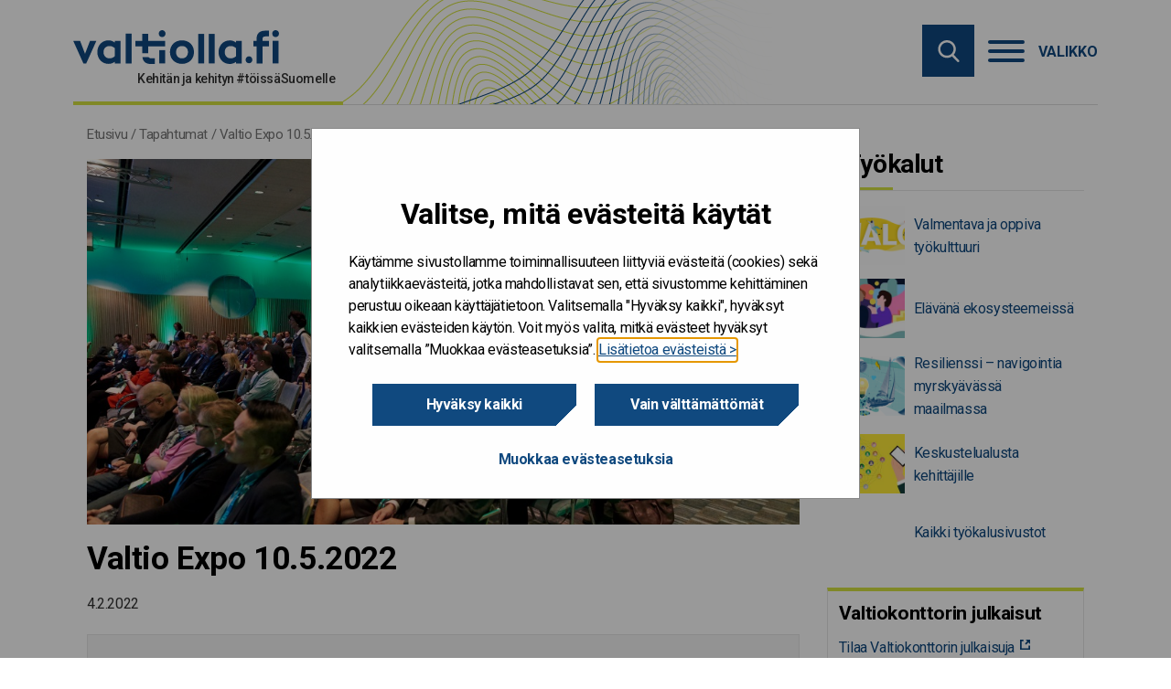

--- FILE ---
content_type: text/html; charset=UTF-8
request_url: https://www.valtiolla.fi/tapahtumat/valtio-expo-10-5-2022/
body_size: 15938
content:

<!doctype html>

  <html class="no-js"  lang="fi">

	<head>
		<meta charset="utf-8">

		<!-- Force IE to use the latest rendering engine available -->
		<meta http-equiv="X-UA-Compatible" content="IE=edge">
<script type="text/javascript">
/* <![CDATA[ */
var gform;gform||(document.addEventListener("gform_main_scripts_loaded",function(){gform.scriptsLoaded=!0}),document.addEventListener("gform/theme/scripts_loaded",function(){gform.themeScriptsLoaded=!0}),window.addEventListener("DOMContentLoaded",function(){gform.domLoaded=!0}),gform={domLoaded:!1,scriptsLoaded:!1,themeScriptsLoaded:!1,isFormEditor:()=>"function"==typeof InitializeEditor,callIfLoaded:function(o){return!(!gform.domLoaded||!gform.scriptsLoaded||!gform.themeScriptsLoaded&&!gform.isFormEditor()||(gform.isFormEditor()&&console.warn("The use of gform.initializeOnLoaded() is deprecated in the form editor context and will be removed in Gravity Forms 3.1."),o(),0))},initializeOnLoaded:function(o){gform.callIfLoaded(o)||(document.addEventListener("gform_main_scripts_loaded",()=>{gform.scriptsLoaded=!0,gform.callIfLoaded(o)}),document.addEventListener("gform/theme/scripts_loaded",()=>{gform.themeScriptsLoaded=!0,gform.callIfLoaded(o)}),window.addEventListener("DOMContentLoaded",()=>{gform.domLoaded=!0,gform.callIfLoaded(o)}))},hooks:{action:{},filter:{}},addAction:function(o,r,e,t){gform.addHook("action",o,r,e,t)},addFilter:function(o,r,e,t){gform.addHook("filter",o,r,e,t)},doAction:function(o){gform.doHook("action",o,arguments)},applyFilters:function(o){return gform.doHook("filter",o,arguments)},removeAction:function(o,r){gform.removeHook("action",o,r)},removeFilter:function(o,r,e){gform.removeHook("filter",o,r,e)},addHook:function(o,r,e,t,n){null==gform.hooks[o][r]&&(gform.hooks[o][r]=[]);var d=gform.hooks[o][r];null==n&&(n=r+"_"+d.length),gform.hooks[o][r].push({tag:n,callable:e,priority:t=null==t?10:t})},doHook:function(r,o,e){var t;if(e=Array.prototype.slice.call(e,1),null!=gform.hooks[r][o]&&((o=gform.hooks[r][o]).sort(function(o,r){return o.priority-r.priority}),o.forEach(function(o){"function"!=typeof(t=o.callable)&&(t=window[t]),"action"==r?t.apply(null,e):e[0]=t.apply(null,e)})),"filter"==r)return e[0]},removeHook:function(o,r,t,n){var e;null!=gform.hooks[o][r]&&(e=(e=gform.hooks[o][r]).filter(function(o,r,e){return!!(null!=n&&n!=o.tag||null!=t&&t!=o.priority)}),gform.hooks[o][r]=e)}});
/* ]]> */
</script>


		<!-- Mobile Meta -->
		<meta name="viewport" content="width=device-width, initial-scale=1.0">
		<meta class="foundation-mq">

		<!-- If Site Icon isn't set in customizer -->
		
		<link rel="pingback" href="https://www.valtiolla.fi/xmlrpc.php">

        <link href="https://fonts.googleapis.com/css?family=Roboto&display=swap" rel="stylesheet">

		<meta name='robots' content='index, follow, max-image-preview:large, max-snippet:-1, max-video-preview:-1' />
	<style>img:is([sizes="auto" i], [sizes^="auto," i]) { contain-intrinsic-size: 3000px 1500px }</style>
	
	<!-- This site is optimized with the Yoast SEO plugin v25.9 - https://yoast.com/wordpress/plugins/seo/ -->
	<title>Valtio Expo 10.5.2022 - Valtiolla.fi</title>
	<link rel="canonical" href="https://www.valtiolla.fi/tapahtumat/valtio-expo-10-5-2022/" />
	<meta property="og:locale" content="fi_FI" />
	<meta property="og:type" content="article" />
	<meta property="og:title" content="Valtio Expo 10.5.2022 - Valtiolla.fi" />
	<meta property="og:description" content="Valtionhallinnon suurin vuotuinen tapahtuma Valtio Expo järjestetään seuraavan kerran tiistaina 10. toukokuuta 2022. Ensi keväänä.." />
	<meta property="og:url" content="https://www.valtiolla.fi/tapahtumat/valtio-expo-10-5-2022/" />
	<meta property="og:site_name" content="Valtiolla.fi" />
	<meta property="article:modified_time" content="2022-03-16T13:07:17+00:00" />
	<meta property="og:image" content="https://vkazprodwordpressstacc01.blob.core.windows.net/wordpress/sites/8/2022/03/Valtio-Expo-2018-210-1.jpg" />
	<meta property="og:image:width" content="1000" />
	<meta property="og:image:height" content="668" />
	<meta property="og:image:type" content="image/jpeg" />
	<meta name="twitter:card" content="summary_large_image" />
	<meta name="twitter:label1" content="Est. reading time" />
	<meta name="twitter:data1" content="1 minuutti" />
	<meta name="article:section" content="Tapahtuma" />
	<!-- / Yoast SEO plugin. -->


<link rel='dns-prefetch' href='//www.valtiolla.fi' />
<link rel="alternate" type="application/rss+xml" title="Valtiolla.fi &raquo; syöte" href="https://www.valtiolla.fi/feed/" />
<link rel='stylesheet' id='wp-block-library-css' href='https://www.valtiolla.fi/wp-includes/css/dist/block-library/style.min.css?ver=6.8.3' type='text/css' media='all' />
<style id='classic-theme-styles-inline-css' type='text/css'>
/*! This file is auto-generated */
.wp-block-button__link{color:#fff;background-color:#32373c;border-radius:9999px;box-shadow:none;text-decoration:none;padding:calc(.667em + 2px) calc(1.333em + 2px);font-size:1.125em}.wp-block-file__button{background:#32373c;color:#fff;text-decoration:none}
</style>
<style id='global-styles-inline-css' type='text/css'>
:root{--wp--preset--aspect-ratio--square: 1;--wp--preset--aspect-ratio--4-3: 4/3;--wp--preset--aspect-ratio--3-4: 3/4;--wp--preset--aspect-ratio--3-2: 3/2;--wp--preset--aspect-ratio--2-3: 2/3;--wp--preset--aspect-ratio--16-9: 16/9;--wp--preset--aspect-ratio--9-16: 9/16;--wp--preset--color--black: #000000;--wp--preset--color--cyan-bluish-gray: #abb8c3;--wp--preset--color--white: #ffffff;--wp--preset--color--pale-pink: #f78da7;--wp--preset--color--vivid-red: #cf2e2e;--wp--preset--color--luminous-vivid-orange: #ff6900;--wp--preset--color--luminous-vivid-amber: #fcb900;--wp--preset--color--light-green-cyan: #7bdcb5;--wp--preset--color--vivid-green-cyan: #00d084;--wp--preset--color--pale-cyan-blue: #8ed1fc;--wp--preset--color--vivid-cyan-blue: #0693e3;--wp--preset--color--vivid-purple: #9b51e0;--wp--preset--gradient--vivid-cyan-blue-to-vivid-purple: linear-gradient(135deg,rgba(6,147,227,1) 0%,rgb(155,81,224) 100%);--wp--preset--gradient--light-green-cyan-to-vivid-green-cyan: linear-gradient(135deg,rgb(122,220,180) 0%,rgb(0,208,130) 100%);--wp--preset--gradient--luminous-vivid-amber-to-luminous-vivid-orange: linear-gradient(135deg,rgba(252,185,0,1) 0%,rgba(255,105,0,1) 100%);--wp--preset--gradient--luminous-vivid-orange-to-vivid-red: linear-gradient(135deg,rgba(255,105,0,1) 0%,rgb(207,46,46) 100%);--wp--preset--gradient--very-light-gray-to-cyan-bluish-gray: linear-gradient(135deg,rgb(238,238,238) 0%,rgb(169,184,195) 100%);--wp--preset--gradient--cool-to-warm-spectrum: linear-gradient(135deg,rgb(74,234,220) 0%,rgb(151,120,209) 20%,rgb(207,42,186) 40%,rgb(238,44,130) 60%,rgb(251,105,98) 80%,rgb(254,248,76) 100%);--wp--preset--gradient--blush-light-purple: linear-gradient(135deg,rgb(255,206,236) 0%,rgb(152,150,240) 100%);--wp--preset--gradient--blush-bordeaux: linear-gradient(135deg,rgb(254,205,165) 0%,rgb(254,45,45) 50%,rgb(107,0,62) 100%);--wp--preset--gradient--luminous-dusk: linear-gradient(135deg,rgb(255,203,112) 0%,rgb(199,81,192) 50%,rgb(65,88,208) 100%);--wp--preset--gradient--pale-ocean: linear-gradient(135deg,rgb(255,245,203) 0%,rgb(182,227,212) 50%,rgb(51,167,181) 100%);--wp--preset--gradient--electric-grass: linear-gradient(135deg,rgb(202,248,128) 0%,rgb(113,206,126) 100%);--wp--preset--gradient--midnight: linear-gradient(135deg,rgb(2,3,129) 0%,rgb(40,116,252) 100%);--wp--preset--font-size--small: 13px;--wp--preset--font-size--medium: 20px;--wp--preset--font-size--large: 36px;--wp--preset--font-size--x-large: 42px;--wp--preset--spacing--20: 0.44rem;--wp--preset--spacing--30: 0.67rem;--wp--preset--spacing--40: 1rem;--wp--preset--spacing--50: 1.5rem;--wp--preset--spacing--60: 2.25rem;--wp--preset--spacing--70: 3.38rem;--wp--preset--spacing--80: 5.06rem;--wp--preset--shadow--natural: 6px 6px 9px rgba(0, 0, 0, 0.2);--wp--preset--shadow--deep: 12px 12px 50px rgba(0, 0, 0, 0.4);--wp--preset--shadow--sharp: 6px 6px 0px rgba(0, 0, 0, 0.2);--wp--preset--shadow--outlined: 6px 6px 0px -3px rgba(255, 255, 255, 1), 6px 6px rgba(0, 0, 0, 1);--wp--preset--shadow--crisp: 6px 6px 0px rgba(0, 0, 0, 1);}:where(.is-layout-flex){gap: 0.5em;}:where(.is-layout-grid){gap: 0.5em;}body .is-layout-flex{display: flex;}.is-layout-flex{flex-wrap: wrap;align-items: center;}.is-layout-flex > :is(*, div){margin: 0;}body .is-layout-grid{display: grid;}.is-layout-grid > :is(*, div){margin: 0;}:where(.wp-block-columns.is-layout-flex){gap: 2em;}:where(.wp-block-columns.is-layout-grid){gap: 2em;}:where(.wp-block-post-template.is-layout-flex){gap: 1.25em;}:where(.wp-block-post-template.is-layout-grid){gap: 1.25em;}.has-black-color{color: var(--wp--preset--color--black) !important;}.has-cyan-bluish-gray-color{color: var(--wp--preset--color--cyan-bluish-gray) !important;}.has-white-color{color: var(--wp--preset--color--white) !important;}.has-pale-pink-color{color: var(--wp--preset--color--pale-pink) !important;}.has-vivid-red-color{color: var(--wp--preset--color--vivid-red) !important;}.has-luminous-vivid-orange-color{color: var(--wp--preset--color--luminous-vivid-orange) !important;}.has-luminous-vivid-amber-color{color: var(--wp--preset--color--luminous-vivid-amber) !important;}.has-light-green-cyan-color{color: var(--wp--preset--color--light-green-cyan) !important;}.has-vivid-green-cyan-color{color: var(--wp--preset--color--vivid-green-cyan) !important;}.has-pale-cyan-blue-color{color: var(--wp--preset--color--pale-cyan-blue) !important;}.has-vivid-cyan-blue-color{color: var(--wp--preset--color--vivid-cyan-blue) !important;}.has-vivid-purple-color{color: var(--wp--preset--color--vivid-purple) !important;}.has-black-background-color{background-color: var(--wp--preset--color--black) !important;}.has-cyan-bluish-gray-background-color{background-color: var(--wp--preset--color--cyan-bluish-gray) !important;}.has-white-background-color{background-color: var(--wp--preset--color--white) !important;}.has-pale-pink-background-color{background-color: var(--wp--preset--color--pale-pink) !important;}.has-vivid-red-background-color{background-color: var(--wp--preset--color--vivid-red) !important;}.has-luminous-vivid-orange-background-color{background-color: var(--wp--preset--color--luminous-vivid-orange) !important;}.has-luminous-vivid-amber-background-color{background-color: var(--wp--preset--color--luminous-vivid-amber) !important;}.has-light-green-cyan-background-color{background-color: var(--wp--preset--color--light-green-cyan) !important;}.has-vivid-green-cyan-background-color{background-color: var(--wp--preset--color--vivid-green-cyan) !important;}.has-pale-cyan-blue-background-color{background-color: var(--wp--preset--color--pale-cyan-blue) !important;}.has-vivid-cyan-blue-background-color{background-color: var(--wp--preset--color--vivid-cyan-blue) !important;}.has-vivid-purple-background-color{background-color: var(--wp--preset--color--vivid-purple) !important;}.has-black-border-color{border-color: var(--wp--preset--color--black) !important;}.has-cyan-bluish-gray-border-color{border-color: var(--wp--preset--color--cyan-bluish-gray) !important;}.has-white-border-color{border-color: var(--wp--preset--color--white) !important;}.has-pale-pink-border-color{border-color: var(--wp--preset--color--pale-pink) !important;}.has-vivid-red-border-color{border-color: var(--wp--preset--color--vivid-red) !important;}.has-luminous-vivid-orange-border-color{border-color: var(--wp--preset--color--luminous-vivid-orange) !important;}.has-luminous-vivid-amber-border-color{border-color: var(--wp--preset--color--luminous-vivid-amber) !important;}.has-light-green-cyan-border-color{border-color: var(--wp--preset--color--light-green-cyan) !important;}.has-vivid-green-cyan-border-color{border-color: var(--wp--preset--color--vivid-green-cyan) !important;}.has-pale-cyan-blue-border-color{border-color: var(--wp--preset--color--pale-cyan-blue) !important;}.has-vivid-cyan-blue-border-color{border-color: var(--wp--preset--color--vivid-cyan-blue) !important;}.has-vivid-purple-border-color{border-color: var(--wp--preset--color--vivid-purple) !important;}.has-vivid-cyan-blue-to-vivid-purple-gradient-background{background: var(--wp--preset--gradient--vivid-cyan-blue-to-vivid-purple) !important;}.has-light-green-cyan-to-vivid-green-cyan-gradient-background{background: var(--wp--preset--gradient--light-green-cyan-to-vivid-green-cyan) !important;}.has-luminous-vivid-amber-to-luminous-vivid-orange-gradient-background{background: var(--wp--preset--gradient--luminous-vivid-amber-to-luminous-vivid-orange) !important;}.has-luminous-vivid-orange-to-vivid-red-gradient-background{background: var(--wp--preset--gradient--luminous-vivid-orange-to-vivid-red) !important;}.has-very-light-gray-to-cyan-bluish-gray-gradient-background{background: var(--wp--preset--gradient--very-light-gray-to-cyan-bluish-gray) !important;}.has-cool-to-warm-spectrum-gradient-background{background: var(--wp--preset--gradient--cool-to-warm-spectrum) !important;}.has-blush-light-purple-gradient-background{background: var(--wp--preset--gradient--blush-light-purple) !important;}.has-blush-bordeaux-gradient-background{background: var(--wp--preset--gradient--blush-bordeaux) !important;}.has-luminous-dusk-gradient-background{background: var(--wp--preset--gradient--luminous-dusk) !important;}.has-pale-ocean-gradient-background{background: var(--wp--preset--gradient--pale-ocean) !important;}.has-electric-grass-gradient-background{background: var(--wp--preset--gradient--electric-grass) !important;}.has-midnight-gradient-background{background: var(--wp--preset--gradient--midnight) !important;}.has-small-font-size{font-size: var(--wp--preset--font-size--small) !important;}.has-medium-font-size{font-size: var(--wp--preset--font-size--medium) !important;}.has-large-font-size{font-size: var(--wp--preset--font-size--large) !important;}.has-x-large-font-size{font-size: var(--wp--preset--font-size--x-large) !important;}
:where(.wp-block-post-template.is-layout-flex){gap: 1.25em;}:where(.wp-block-post-template.is-layout-grid){gap: 1.25em;}
:where(.wp-block-columns.is-layout-flex){gap: 2em;}:where(.wp-block-columns.is-layout-grid){gap: 2em;}
:root :where(.wp-block-pullquote){font-size: 1.5em;line-height: 1.6;}
</style>
<link rel='stylesheet' id='ce_responsive-css' href='https://www.valtiolla.fi/app/plugins/simple-embed-code/css/video-container.min.css?ver=2.5.1' type='text/css' media='all' />
<link rel='stylesheet' id='heateor_sss_frontend_css-css' href='https://www.valtiolla.fi/app/plugins/sassy-social-share/public/css/sassy-social-share-public.css?ver=3.3.79' type='text/css' media='all' />
<style id='heateor_sss_frontend_css-inline-css' type='text/css'>
.heateor_sss_button_instagram span.heateor_sss_svg,a.heateor_sss_instagram span.heateor_sss_svg{background:radial-gradient(circle at 30% 107%,#fdf497 0,#fdf497 5%,#fd5949 45%,#d6249f 60%,#285aeb 90%)}.heateor_sss_horizontal_sharing .heateor_sss_svg,.heateor_sss_standard_follow_icons_container .heateor_sss_svg{color:#757575;border-width:0px;border-style:solid;border-color:transparent}div.heateor_sss_horizontal_sharing span.heateor_sss_svg svg:hover path:not(.heateor_sss_no_fill),div.heateor_sss_horizontal_sharing span.heateor_sss_svg svg:hover ellipse, div.heateor_sss_horizontal_sharing span.heateor_sss_svg svg:hover circle, div.heateor_sss_horizontal_sharing span.heateor_sss_svg svg:hover polygon, div.heateor_sss_horizontal_sharing span.heateor_sss_svg svg:hover rect:not(.heateor_sss_no_fill){fill:#10497f}div.heateor_sss_horizontal_sharing span.heateor_sss_svg svg:hover path.heateor_sss_svg_stroke, div.heateor_sss_horizontal_sharing span.heateor_sss_svg svg:hover rect.heateor_sss_svg_stroke{stroke:#10497f}.heateor_sss_horizontal_sharing span.heateor_sss_svg:hover,.heateor_sss_standard_follow_icons_container span.heateor_sss_svg:hover{color:#10497f;border-color:transparent;}.heateor_sss_vertical_sharing span.heateor_sss_svg,.heateor_sss_floating_follow_icons_container span.heateor_sss_svg{color:#fff;border-width:0px;border-style:solid;border-color:transparent;}.heateor_sss_vertical_sharing span.heateor_sss_svg:hover,.heateor_sss_floating_follow_icons_container span.heateor_sss_svg:hover{border-color:transparent;}@media screen and (max-width:783px) {.heateor_sss_vertical_sharing{display:none!important}}
</style>
<link rel='stylesheet' id='jquery-ui-css-css' href='https://www.valtiolla.fi/app/themes/vk-theme/assets/lib/jquery-ui-1.12.1/jquery-ui.min.css?ver=1.12.1' type='text/css' media='all' />
<link rel='stylesheet' id='site-css-css' href='https://www.valtiolla.fi/app/themes/vk-theme/assets/styles/style.css?ver=1768972815' type='text/css' media='all' />
<link rel='stylesheet' id='jointswp-child-stylesheet-css' href='https://www.valtiolla.fi/app/themes/vk-theme-valtiolla/assets/styles/style.css?ver=1768972815' type='text/css' media='all' />
<script type="text/javascript" src="https://www.valtiolla.fi/wp-includes/js/jquery/jquery.min.js?ver=3.7.1" id="jquery-core-js"></script>
<script type="text/javascript" src="https://www.valtiolla.fi/wp-includes/js/jquery/jquery-migrate.min.js?ver=3.4.1" id="jquery-migrate-js"></script>
<script type="text/javascript" src="https://www.valtiolla.fi/app/themes/vk-theme/assets/lib/mmenu/mmenu.js?ver=6.8.3" id="mmenu-js"></script>
<script type="text/javascript" src="https://www.valtiolla.fi/app/themes/vk-theme/assets/lib/mmenu/mmenu.polyfills.js?ver=6.8.3" id="mmenu-polyfills-js"></script>
<script type="text/javascript" id="mmenu_translate-js-extra">
/* <![CDATA[ */
var mmenu_accessibility = {"search_field_aria":"Hakukentt\u00e4. Hae kirjoittamalla hakusana ja klikkaamalla enter.","menu_ends_aria":"Poistu valikosta","submenu_button_aria":"Siirry valikon seuraavalle tasolle","close_button_aria":"Sulje valikko","back_button_aria":"Takaisin valikon edelliselle tasolle","topnav":"<div class=\"mm-navbar\" aria-label=\"Menun kielivalinta\"><\/div>","search_menu":"Hae sivustolta","no_results":"Ei tuloksia"};
/* ]]> */
</script>
<script type="text/javascript" src="https://www.valtiolla.fi/app/themes/vk-theme/assets/lib/mmenu/mmenu-accesibility.js?ver=6.8.3" id="mmenu_translate-js"></script>
<script type="text/javascript" src="https://www.valtiolla.fi/wp-includes/js/jquery/ui/core.min.js?ver=1.13.3" id="jquery-ui-core-js"></script>
<script type="text/javascript" src="https://www.valtiolla.fi/wp-includes/js/jquery/ui/datepicker.min.js?ver=1.13.3" id="jquery-ui-datepicker-js"></script>
<script type="text/javascript" src="https://www.valtiolla.fi/app/themes/vk-theme-valtiolla/assets/lib/datepicker-fi.js?ver=6.8.3" id="jquery-ui-datepicker-fi-js"></script>
<!-- Stream WordPress user activity plugin v4.1.1 -->
<!-- Google Tag Manager -->
<script>(function(w,d,s,l,i){w[l]=w[l]||[];w[l].push({'gtm.start':
new Date().getTime(),event:'gtm.js'});var f=d.getElementsByTagName(s)[0],
j=d.createElement(s),dl=l!='dataLayer'?'&l='+l:'';j.async=true;j.src=
'https://www.googletagmanager.com/gtm.js?id='+i+dl;f.parentNode.insertBefore(j,f);
})(window,document,'script','dataLayer','GTM-P8X3Q4J');</script>
<!-- End Google Tag Manager --><link rel="icon" href="https://cdn.valtiokonttori.fi/wordpress/uploads/sites/8/2020/03/cropped-valtiolla_fi_nelioleikittelya-32x32.jpg" sizes="32x32" />
<link rel="icon" href="https://cdn.valtiokonttori.fi/wordpress/uploads/sites/8/2020/03/cropped-valtiolla_fi_nelioleikittelya-192x192.jpg" sizes="192x192" />
<link rel="apple-touch-icon" href="https://cdn.valtiokonttori.fi/wordpress/uploads/sites/8/2020/03/cropped-valtiolla_fi_nelioleikittelya-180x180.jpg" />
<meta name="msapplication-TileImage" content="https://cdn.valtiokonttori.fi/wordpress/uploads/sites/8/2020/03/cropped-valtiolla_fi_nelioleikittelya-270x270.jpg" />
		<style type="text/css" id="wp-custom-css">
			/*To be removed*/
.site-footer .form-wrapper_open .gform_wrapper select{
	border: 1px solid #757575;
}

/* This is used in the Copilot Chat prompt competition Blog post */
.add-infobox{
    background: #ddebfb;
    padding: 10px 20px;
    margin-bottom: 2rem;
    font-size: 15px;
}
.add-infobox p{
    font-size: 15px;
    margin-bottom: 1rem;
}
.add-infobox p::last-child{
    margin-bottom: 0;
}
.add-infobox p+ul{
    margin-top: 0;
}

		</style>
			</head>

	<body class="wp-singular event-template-default single single-event postid-5904 wp-theme-vk-theme wp-child-theme-vk-theme-valtiolla">
        <div class="quick-access">
            <a href="#main-content">Hyppää sisältöön</a>
        </div>

		<div class="off-canvas-wrapper">
        
		<div class="off-canvas-content" data-off-canvas-content>

		<!-- Logo for printing -->
		<div class="pr-logo"></div>

		<header class="valtiolla-header" role="banner">
			<div class="container">
				<div class="logo-container">
					<a class="logo" href="https://www.valtiolla.fi" rel="home" title="Siirry etusivulle"></a>
					<div class="slogan"><p>Kehitän ja kehityn #töissäSuomelle</p></div>
				</div>
				<div class="top-bar-right">
					<button class="searchbox-icon toggle-search show-for-small-only" style="display: block;" data-toggle="off-canvas" aria-label="Hae" aria-controls="off-canvas" aria-expanded="false">
						<img src="https://www.valtiolla.fi/app/themes/vk-theme/assets/images/icons/search.svg" alt="">
					</button>
					<div class="hide-for-small-only" id="site-search-topbar">
						<div class="site-search">
	<form role="search" method="get" class="searchbox" action="https://www.valtiolla.fi/">
		<input type="search" name="s" aria-expanded="false" tabindex="-1" aria-label="Hae sivustolta" title="Hae sivustolta" />
		<button tabindex="0" type="submit" aria-label="Hae sivustolta"></button>
	</form>
</div>
					</div>
				</div>
				<nav class="menu-container" aria-label="Valikko" style="z-index: 20;">
    <button onclick="openMenu();" data-toggle="off-canvas" class="hamburger" aria-controls="off-canvas" aria-expanded="false" style="display: block;">
        <div class="hamburger-box">
        <div class="hamburger-inner"></div>
        </div>
        <div class="hamburger-label">Valikko</div>
    </button>
    <a id="open-menu-link" href="#mmenu" class="hidden" tabindex="-1"></a>
</nav>			</div>
			<div class="navigation-wrapper border-white">
				<div class="container">
										<div class="site-search sticky" id="site-search-nav"></div>
					<nav id="mmenu" class="vk" aria-label="Päänavigaatio">
    <ul><li><a href="https://www.valtiolla.fi/">Etusivu</a></li><li><a href="https://www.valtiolla.fi/kategoria/artikkelit/">Artikkelit</a></li><li><a href="https://www.valtiolla.fi/kategoria/blogit/">Blogit</a></li><li><a href="https://www.valtiolla.fi/kategoria/podcastit/">Podcastit</a></li><li><a href="https://www.valtiolla.fi/hanke/">Kaiku-hankkeet</a></li><li><a href="https://www.valtiolla.fi/tapahtumat/">Tapahtumat</a></li><li><a href="https://www.valtiolla.fi/kategoria/verkostot/">Verkostot</a></li><li><a href="https://www.valtiolla.fi/kategoria/tyokalut/">Työkalut</a><ul><li><a href="https://www.valtiolla.fi/tyokalut/valoa/">Valmentava ja oppiva työkulttuuri meillä valtionhallinnossa</a><ul><li><a href="https://www.valtiolla.fi/tyokalut/valoa/aloita/">Aloita</a></li><li><a href="https://www.valtiolla.fi/tyokalut/valoa/toimi/">Toimi</a></li><li><a href="https://www.valtiolla.fi/tyokalut/valoa/innostu/">Innostu</a></li><li><a href="https://www.valtiolla.fi/tyokalut/valoa/tutki/">Tutki</a></li></ul></li><li><a href="https://www.valtiolla.fi/tyokalut/ekosysteemit/">Elävänä ekosysteemeissä – arvoa yhteiskehittämisestä</a><ul><li><a href="https://www.valtiolla.fi/tyokalut/ekosysteemit/case-kuvaukset/">Ekosysteemi case-kuvaukset</a></li><li><a href="https://www.valtiolla.fi/tyokalut/ekosysteemit/onnistumiset/">Onnistumiset</a></li><li><a href="https://www.valtiolla.fi/tyokalut/ekosysteemit/kipupisteet/">Kipupisteet</a></li><li><a href="https://www.valtiolla.fi/tyokalut/ekosysteemit/vinkkilinkit/">Vinkkilinkit</a></li></ul></li><li><a href="https://www.valtiolla.fi/tyokalut/resilienssi/">Resilienssi – navigointia myrskyävässä maailmassa</a><ul><li><a href="https://www.valtiolla.fi/tyokalut/resilienssi/tutustu/">Tutustu</a></li><li><a href="https://www.valtiolla.fi/tyokalut/resilienssi/tutki/">Tutki</a></li><li><a href="https://www.valtiolla.fi/tyokalut/resilienssi/luo-pohjaa/">Luo pohjaa organisaation resilienssille</a></li><li><a href="https://www.valtiolla.fi/tyokalut/resilienssi/opi-jannitteista/">Opi jännitteistä</a></li></ul></li></ul></li><li><a href="https://www.valtiolla.fi/palvelut/">Palvelut</a></li></ul></nav>				</div>
			</div>
		</header>

<div class="container content">
	<div class="breadcrumb-container">
		<div class="breadcrumb">
			<nav class="breadcrumbs" aria-label="Murupolku"><span><span><a href="https://www.valtiolla.fi/">Etusivu</a></span> / <span><a href="https://www.valtiolla.fi/tapahtumat/">Tapahtumat</a></span> / <span class="breadcrumb_last" aria-current="page">Valtio Expo 10.5.2022</span></span></nav>		</div>
	</div>
	<div id="main-content" class="grid-x grid-margin-x">
		<article class="cell medium-18 large-13 main">
            <main  role="main">
                    <div class="feed-article__media feed-article__media--full">
                <img width="1000" height="668" src="https://cdn.valtiokonttori.fi/wordpress/sites/8/2022/03/Valtio-Expo-2018-210-1.jpg" class="attachment-full size-full wp-post-image" alt="" decoding="async" fetchpriority="high" srcset="https://cdn.valtiokonttori.fi/wordpress/sites/8/2022/03/Valtio-Expo-2018-210-1.jpg 1000w, https://cdn.valtiokonttori.fi/wordpress/sites/8/2022/03/Valtio-Expo-2018-210-1-300x200.jpg 300w, https://cdn.valtiokonttori.fi/wordpress/sites/8/2022/03/Valtio-Expo-2018-210-1-768x513.jpg 768w" sizes="(max-width: 1000px) 100vw, 1000px" />                        </div>
            <div class="single-article__title"><h1>Valtio Expo 10.5.2022</h1></div>
            <date class="single-article__date">
                4.2.2022            </date>
            
<div class="article-infobox">
    <div class="article-infobox__body">
                    <div class="event-info event-organizer">
                <div aria-label="Tapahtuman järjestäjä:" tabindex="0"><?xml version="1.0" encoding="UTF-8"?>
<!DOCTYPE svg PUBLIC "-//W3C//DTD SVG 1.1//EN" "http://www.w3.org/Graphics/SVG/1.1/DTD/svg11.dtd">
<svg version="1.1" xmlns="http://www.w3.org/2000/svg" xmlns:xlink="http://www.w3.org/1999/xlink" x="0px" y="0px"
	 viewBox="0 0 350 350" style="enable-background:new 0 0 350 350;" xml:space="preserve">
<g>
	<path d="M175,171.173c38.914,0,70.463-38.318,70.463-85.586C245.463,38.318,235.105,0,175,0s-70.465,38.318-70.465,85.587
		C104.535,132.855,136.084,171.173,175,171.173z"/>
	<path d="M41.909,301.853C41.897,298.971,41.885,301.041,41.909,301.853L41.909,301.853z"/>
	<path d="M308.085,304.104C308.123,303.315,308.098,298.63,308.085,304.104L308.085,304.104z"/>
	<path d="M307.935,298.397c-1.305-82.342-12.059-105.805-94.352-120.657c0,0-11.584,14.761-38.584,14.761
		s-38.586-14.761-38.586-14.761c-81.395,14.69-92.803,37.805-94.303,117.982c-0.123,6.547-0.18,6.891-0.202,6.131
		c0.005,1.424,0.011,4.058,0.011,8.651c0,0,19.592,39.496,133.08,39.496c113.486,0,133.08-39.496,133.08-39.496
		c0-2.951,0.002-5.003,0.005-6.399C308.062,304.575,308.018,303.664,307.935,298.397z"/>
</g>
</svg>
</div>
                Valtiokonttori            </div>
                <div class="event-info event-date">
            <div aria-label="Tapahtuman ajankohta:" tabindex="0"><?xml version="1.0" encoding="utf-8"?>
<svg version="1.1" xmlns="http://www.w3.org/2000/svg" xmlns:xlink="http://www.w3.org/1999/xlink" x="0px" y="0px"
	 width="36.449px" height="36.448px" viewBox="0 0 36.449 36.448" style="enable-background:new 0 0 36.449 36.448;"
	 xml:space="preserve">
<g>
	<g>
		<path d="M30.224,3.948h-1.098V2.75c0-1.517-1.197-2.75-2.67-2.75c-1.474,0-2.67,1.233-2.67,2.75v1.197h-2.74V2.75
			c0-1.517-1.197-2.75-2.67-2.75c-1.473,0-2.67,1.233-2.67,2.75v1.197h-2.74V2.75c0-1.517-1.197-2.75-2.67-2.75
			c-1.473,0-2.67,1.233-2.67,2.75v1.197H6.224c-2.343,0-4.25,1.907-4.25,4.25v2h2.5h27.5h2.5v-2
			C34.474,5.855,32.568,3.948,30.224,3.948z M11.466,7.646c0,0.689-0.525,1.25-1.17,1.25s-1.17-0.561-1.17-1.25V2.75
			c0-0.689,0.525-1.25,1.17-1.25s1.17,0.561,1.17,1.25V7.646z M19.546,7.646c0,0.689-0.525,1.25-1.17,1.25s-1.17-0.561-1.17-1.25
			V2.75c0-0.689,0.525-1.25,1.17-1.25s1.17,0.561,1.17,1.25V7.646z M27.626,7.646c0,0.689-0.525,1.25-1.17,1.25
			c-0.646,0-1.17-0.561-1.17-1.25V2.75c0-0.689,0.524-1.25,1.17-1.25c0.645,0,1.17,0.561,1.17,1.25V7.646z"/>
		<path d="M1.974,32.198c0,2.343,1.907,4.25,4.25,4.25h24c2.344,0,4.25-1.907,4.25-4.25V12.099h-32.5V32.198z M25.128,15.314h4.596
			v4.088h-4.596V15.314z M25.128,20.771h4.596v4.086h-4.596V20.771z M25.128,26.229h4.596v4.086h-4.596V26.229z M18.996,15.314
			h4.595v4.088h-4.595V15.314z M18.996,20.771h4.595v4.086h-4.595V20.771z M18.996,26.229h4.595v4.086h-4.595V26.229z
			 M12.859,15.314h4.596v4.088h-4.596V15.314z M12.859,20.771h4.596v4.086h-4.596V20.771z M12.859,26.229h4.596v4.086h-4.596V26.229
			z M6.724,20.771h4.596v4.086H6.724V20.771z M6.724,26.229h4.596v4.086H6.724V26.229z"/>
	</g>
</g>
</svg>
10.5.2022 9.00-16.00</div>
        </div>
        <div class="event-info event-status">
            <div aria-label="Tapahtuman tila:" tabindex="0"><?xml version="1.0" encoding="utf-8"?>
<!-- Generator: Adobe Illustrator 25.4.4, SVG Export Plug-In . SVG Version: 6.00 Build 0)  -->
<svg version="1.1" id="Layer_1" xmlns="http://www.w3.org/2000/svg" xmlns:xlink="http://www.w3.org/1999/xlink" x="0px" y="0px"
	 viewBox="0 0 16 16" style="enable-background:new 0 0 16 16;" xml:space="preserve">
<path d="M10.3,11.7L7,8.4V4h2v3.6l2.7,2.7L10.3,11.7z M8,0C3.6,0,0,3.6,0,8s3.6,8,8,8s8-3.6,8-8S12.4,0,8,0z M8,14c-3.3,0-6-2.7-6-6
	s2.7-6,6-6s6,2.7,6,6S11.3,14,8,14z"/>
</svg>
</div>
            <p>Tapahtuma on mennyt</p>
        </div>
        <div class="event-info event-place">
                            <div aria-label="Tapahtumapaikka:" tabindex="0"><svg xmlns="http://www.w3.org/2000/svg" width="18.143" height="24.849" viewBox="0 0 18.143 24.849">
  <path id="location" d="M24.5,2.644a9.082,9.082,0,0,0-9.071,9.072c0,6.132,7.948,15.051,8.286,15.427a1.056,1.056,0,0,0,1.571,0c.338-.377,8.286-9.3,8.286-15.427A9.082,9.082,0,0,0,24.5,2.644Zm0,4.9a4.17,4.17,0,1,1-4.17,4.17A4.174,4.174,0,0,1,24.5,7.546Z" transform="translate(-15.424 -2.644)" fill="#fff"/>
</svg>
</div>
                <div class="event-info-content">
                <p>Marina Congress Center, Helsinki</p>
                </div>
                    </div>
            </div>
</div>


            <div class="single-article__content">
                <p>Valtionhallinnon suurin vuotuinen tapahtuma Valtio Expo järjestetään seuraavan kerran tiistaina 10. toukokuuta 2022. Ensi keväänä Valtio Expo palaa aiemmilta vuosilta tuttuun muotoon ja paikkaan: tapahtuma järjestetään perinteisenä messutapahtumana Marina Congress Centerissä Helsingissä.</p>
<p>Valtio Expon teemana on Tulevaisuuden hallinto uudistusten aallokossa. Millaisia eväitä julkisen hallinnon strategia antaa valtionhallinnon uudistamiseen? Miltä näyttää julkinen talous ja tulevaisuus? Entä miten mm. tiedolla johtamisen ja vastuullisuuden teemat näkyvät valtionhallinnossa ja sen kehittämisessä?</p>
<p>Valtionhallinnon asiantuntijoiden lisäksi tapahtumassa kuullaan tuttuun tapaan herätteleviä ajatuksia myös hallinnon ulkopuolelta. Innostavia näkökulmia ohjelmakokonaisuuteen tarjoilevat myös tapahtumassa mukana olevat näytteilleasettajat omissa tietoiskuissaan.</p>
<p><a href="https://www.lyyti.fi/reg/Valtio_Expo_2022_6947" target="_blank" rel="noopener">Ilmoittaudu tästä</a></p>
<p><a href="https://www.valtioexpo.fi/valtio-expo-2022/ohjelma/" target="_blank" rel="noopener">Tutustu Valtio Expon 2022 ohjelmaan</a></p>
<p>&nbsp;</p>
                
                				
            </div>
                        <div class="single-article__footer">
                <div class="socialmedia-share">
        <span class="share-txt">
        Jaa sivu    </span>
    <div class="heateor_sss_sharing_container heateor_sss_horizontal_sharing" data-heateor-ss-offset="0" data-heateor-sss-href='https://www.valtiolla.fi/tapahtumat/valtio-expo-10-5-2022/'><div class="heateor_sss_sharing_ul"><a aria-label="Facebook" class="heateor_sss_facebook" href="https://www.facebook.com/sharer/sharer.php?u=https%3A%2F%2Fwww.valtiolla.fi%2Ftapahtumat%2Fvaltio-expo-10-5-2022%2F" title="Facebook" rel="nofollow noopener" target="_blank" style="font-size:32px!important;box-shadow:none;display:inline-block;vertical-align:middle"><span class="heateor_sss_svg" style="background-color:#0765FE;width:35px;height:35px;border-radius:999px;display:inline-block;opacity:1;float:left;font-size:32px;box-shadow:none;display:inline-block;font-size:16px;padding:0 4px;vertical-align:middle;background-repeat:repeat;overflow:hidden;padding:0;cursor:pointer;box-sizing:content-box"><svg style="display:block;border-radius:999px;" focusable="false" aria-hidden="true" xmlns="http://www.w3.org/2000/svg" width="100%" height="100%" viewBox="0 0 32 32"><path fill="#757575" d="M28 16c0-6.627-5.373-12-12-12S4 9.373 4 16c0 5.628 3.875 10.35 9.101 11.647v-7.98h-2.474V16H13.1v-1.58c0-4.085 1.849-5.978 5.859-5.978.76 0 2.072.15 2.608.298v3.325c-.283-.03-.775-.045-1.386-.045-1.967 0-2.728.745-2.728 2.683V16h3.92l-.673 3.667h-3.247v8.245C23.395 27.195 28 22.135 28 16Z"></path></svg></span></a><a aria-label="Linkedin" class="heateor_sss_button_linkedin" href="https://www.linkedin.com/sharing/share-offsite/?url=https%3A%2F%2Fwww.valtiolla.fi%2Ftapahtumat%2Fvaltio-expo-10-5-2022%2F" title="Linkedin" rel="nofollow noopener" target="_blank" style="font-size:32px!important;box-shadow:none;display:inline-block;vertical-align:middle"><span class="heateor_sss_svg heateor_sss_s__default heateor_sss_s_linkedin" style="background-color:#0077b5;width:35px;height:35px;border-radius:999px;display:inline-block;opacity:1;float:left;font-size:32px;box-shadow:none;display:inline-block;font-size:16px;padding:0 4px;vertical-align:middle;background-repeat:repeat;overflow:hidden;padding:0;cursor:pointer;box-sizing:content-box"><svg style="display:block;border-radius:999px;" focusable="false" aria-hidden="true" xmlns="http://www.w3.org/2000/svg" width="100%" height="100%" viewBox="0 0 32 32"><path d="M6.227 12.61h4.19v13.48h-4.19V12.61zm2.095-6.7a2.43 2.43 0 0 1 0 4.86c-1.344 0-2.428-1.09-2.428-2.43s1.084-2.43 2.428-2.43m4.72 6.7h4.02v1.84h.058c.56-1.058 1.927-2.176 3.965-2.176 4.238 0 5.02 2.792 5.02 6.42v7.395h-4.183v-6.56c0-1.564-.03-3.574-2.178-3.574-2.18 0-2.514 1.7-2.514 3.46v6.668h-4.187V12.61z" fill="#757575"></path></svg></span></a><a aria-label="X" class="heateor_sss_button_x" href="https://twitter.com/intent/tweet?text=Valtio%20Expo%2010.5.2022&url=https%3A%2F%2Fwww.valtiolla.fi%2Ftapahtumat%2Fvaltio-expo-10-5-2022%2F" title="X" rel="nofollow noopener" target="_blank" style="font-size:32px!important;box-shadow:none;display:inline-block;vertical-align:middle"><span class="heateor_sss_svg heateor_sss_s__default heateor_sss_s_x" style="background-color:#2a2a2a;width:35px;height:35px;border-radius:999px;display:inline-block;opacity:1;float:left;font-size:32px;box-shadow:none;display:inline-block;font-size:16px;padding:0 4px;vertical-align:middle;background-repeat:repeat;overflow:hidden;padding:0;cursor:pointer;box-sizing:content-box"><svg width="100%" height="100%" style="display:block;border-radius:999px;" focusable="false" aria-hidden="true" xmlns="http://www.w3.org/2000/svg" viewBox="0 0 32 32"><path fill="#757575" d="M21.751 7h3.067l-6.7 7.658L26 25.078h-6.172l-4.833-6.32-5.531 6.32h-3.07l7.167-8.19L6 7h6.328l4.37 5.777L21.75 7Zm-1.076 16.242h1.7L11.404 8.74H9.58l11.094 14.503Z"></path></svg></span></a></div><div class="heateorSssClear"></div></div>
        <a href="#" title="Tulosta" onclick="window.print(); return false;" class="icon-printter"></a>
    </div>                
                            </div>

            <!-- Comments -->
			
        </main> <!-- end #main -->
    </article>		<aside class="cell medium-18 large-5">
    <aside class="cell medium-18 large-5">
    <ul class="sidebar-2 top-links">
        <h2 class="sidebar-2__title">Työkalut</h2>
          
                        <li class="image">
                <img src="https://cdn.valtiokonttori.fi/wordpress/sites/8/2024/02/Valoa_thumbnail-150x150.png" alt="">
                            <a href="https://www.valtiolla.fi/tyokalut/valoa/">Valmentava ja oppiva työkulttuuri</a>
            </li>
          
                        <li class="image">
                <img src="https://cdn.valtiokonttori.fi/wordpress/sites/8/2024/02/ekosysteemi-tausta-150x150.jpg" alt="">
                            <a href="https://www.valtiolla.fi/tyokalut/ekosysteemit/">Elävänä ekosysteemeissä</a>
            </li>
          
                        <li class="image">
                <img src="https://cdn.valtiokonttori.fi/wordpress/sites/8/2024/02/Resilienssi_thumbnail-65c0f414e581d-150x150.png" alt="">
                            <a href="https://www.valtiolla.fi/tyokalut/resilienssi/">Resilienssi – navigointia myrskyävässä maailmassa</a>
            </li>
          
                        <li class="image">
                <img src="https://cdn.valtiokonttori.fi/wordpress/sites/8/2022/11/Moodle_keskustelualusta_kehittajille-150x150.jpg" alt="">
                            <a href="https://www.valtiolla.fi/keskustelualusta-kehittajille/">Keskustelualusta kehittäjille</a>
            </li>
          
                        <li>
                            <a href="https://www.valtiolla.fi/tyokalut/">Kaikki työkalusivustot</a>
            </li>
            </ul>
</aside><div id="header-widget-area-sidebar" class="widget-area-sidebar widget-area" role="complementary">
    <div id="custom_html-3" class="widget_text widget widget_custom_html">
        <h4 class="widgettitle">Valtiokonttorin julkaisut</h4>
        <div class="textwidget custom-html-widget">
            <p><a href="https://www.valtiokonttori.fi/tietoa-valtiokonttorista/julkaisut/tilaa-julkaisujamme//" class="external" aria-label="Tilaa Valtiokonttorin julkaisuja, Linkki johtaa toiselle sivustolle">Tilaa Valtiokonttorin julkaisuja</a></p>
        </div>
    </div>
    <div id="custom_html-6" class="widget_text widget widget_custom_html">
        <h4 class="widgettitle">Pysy ajan tasalla</h4>
        <div class="textwidget custom-html-widget">
            <p><a href="https://www.valtiolla.fi/tilaa-ajankohtaiset-valtiolla-fi-sisallot-sahkopostiisi/">Tilaa ajankohtaiset Valtiolla.fi -sisällöt sähköpostiisi</a></p>
        </div>
    </div>
    <div id="custom_html-7" class="widget_text widget widget_custom_html">
        <h4 class="widgettitle">Etsitkö työpaikkoja valtion­hal­lin­nossa?</h4>
        <div class="textwidget custom-html-widget">
            <img src="https://cdn.valtiokonttori.fi/wordpress/sites/8/2020/04/valtiolle-logo_uusi.png" alt="Valtiolle.fi logo">
            <p>Valtionhallinnossa avoinna olevat työpaikat julkaistaan valtion yhteisessä urapalvelussa.</p>
            <p><a href="https://www.valtiolle.fi/fi-FI" class="external" aria-label="Valtiolle.fi-palveluun, Linkki johtaa toiselle sivustolle">Valtiolle.fi-palveluun</a></p>
        </div>
    </div>
</div></aside>	</div>
</div> <!-- end #content -->


				<footer class="footer" role="contentinfo">
                    <div class="site-footer">
                        <div class="container">
                            <div class="inner-footer grid-x grid-padding-x" id="palaute">
                                			<div class="textwidget"><div class="feedback"><button id="show_feedback_form_1" data-fid="1" data-url="https://www.valtiolla.fi/tapahtumat/valtio-expo-10-5-2022" class="title form-toggle arrow-down load-form" aria-expanded="false"><span for="show_feedback_form_1">Anna palautetta</span></button><div class="form-wrapper"><div class="feedbackform-state" aria-live="polite"></div><div id="gf_button_form_container_1"></div></div></div>
</div>
		                            </div>
                        </div>
                    </div>

                    <div class="footer-content">
                        <div class="container">
                            <div class="inner-footer grid-x grid-padding-x">
                                                                                                                                                                                                                                                <div class="column small-18 medium-9 large-4">
                                                    <img class="dark-blue-filter" src="https://www.valtiolla.fi/app/themes/vk-theme-valtiolla/assets/images/valtiolla_logo.png" alt="">
                                                </div>
                                                <div class="column small-18 medium-9 large-5">
                                                    <p>TOIMITUS</p>
<p>Valtiolla.fi-sivustoa toimittaa<br />
Valtiokonttori yhdessä laajan<br />
sisällöntuotantoverkoston kanssa.<br />
Haluatko mukaan verkostoon?</p>
<p>Anna juttuvinkki tai ilmoittaudu blogikirjoittajaksi: valtiolla.fi@valtiokonttori.fi</p>
                                                </div>
                                                <div class="column small-18 medium-9 large-5">
                                                    <p>KAIKU-KEHITTÄMISRAHA</p>
<p><a href="https://www.valtiolla.fi/hae/hankkeet/">Tutustu Kaiku-hankkeisiin</a><br />
<a href="https://www.valtiolla.fi/palvelut/kaikuraha/">Lue lisää ja hae Kaiku-rahaa</a></p>
                                                </div>
                                                <div class="column small-18 medium-9 large-4 social-media">
                                                                                                                                                                                <a target="_blank" rel="noopener" aria-label="x" class="icon-square icon-x" href="https://twitter.com/ValtiollaFi"></a>
                                                                                                                                                                                                                                                <a target="_blank" rel="noopener" aria-label="instagram" class="icon-square icon-instagram" href="https://www.instagram.com/valtiokonttori"></a>
                                                                                                                                                                                                                                                                                                                                                                                                                                                                </div>    
                                            </div>
                                        </div>
                                        <hr />
                                            <div class="container">  
                                                <div class="column small-18 medium-18 large-18">  
                                                    <ul>                
                                                                                                                            <li><a target="_blank" rel="noopener" href="https://www.valtiolla.fi/tietosuojaseloste/" class="footer-bottom-links">Tietosuojaseloste</a></li>
                                                                                                                                                                                                <li><a target="_blank" rel="noopener" href="https://www.valtiolla.fi/saavutettavuusseloste/" class="footer-bottom-links">Saavutettavuusseloste</a></li>
                                                                                                                                                                                                                                        <button id="openmodal" class="modify-cookies-button">Muokkaa evästeasetuksia</button>
                                                    </ul>
                                                </div>
                                            </div>
                                                                                                                                                                </div>
                    </div>
				</footer> <!-- end .footer -->
			</div>  <!-- end .off-canvas-content -->
		</div> <!-- end .off-canvas-wrapper -->

		<script type="speculationrules">
{"prefetch":[{"source":"document","where":{"and":[{"href_matches":"\/*"},{"not":{"href_matches":["\/wp-*.php","\/wp-admin\/*","\/app\/uploads\/sites\/8\/*","\/app\/*","\/app\/plugins\/*","\/app\/themes\/vk-theme-valtiolla\/*","\/app\/themes\/vk-theme\/*","\/*\\?(.+)"]}},{"not":{"selector_matches":"a[rel~=\"nofollow\"]"}},{"not":{"selector_matches":".no-prefetch, .no-prefetch a"}}]},"eagerness":"conservative"}]}
</script>
<!-- Google Tag Manager (noscript) -->
<noscript><iframe src="https://www.googletagmanager.com/ns.html?id=GTM-P8X3Q4J"
height="0" width="0" style="display:none;visibility:hidden"></iframe></noscript>
<!-- End Google Tag Manager (noscript) -->

<script type="text/javascript" src="https://www.valtiolla.fi/app/plugins/vk-embed-power-bi/assets/powerbi.min.js?ver=6.8.3" id="powerbi-client-js"></script>
<script type="text/javascript" id="powerbi_translate-js-extra">
/* <![CDATA[ */
var powerbi_strings = {"share_bookmark":"Jaa kirjanmerkki","copy":"Kopioi","done":"Valmis","share_information_text":"share_information_text"};
/* ]]> */
</script>
<script type="text/javascript" src="https://www.valtiolla.fi/app/plugins/vk-embed-power-bi/assets/power-bi-helper.js?ver=6.8.3" id="powerbi_translate-js"></script>
<script type="text/javascript" src="https://www.valtiolla.fi/app/plugins/vk-people/assets/js/carousel.js?ver=1768972814" id="vk-people-carousel-js-js"></script>
<script type="text/javascript" id="polylang_translate-js-extra">
/* <![CDATA[ */
var polylang_strings = {"IE_notification_message":"Internet Explorer (IE) ei en\u00e4\u00e4 tue uusia verkkostandardeja, joten mahdollisuuksien mukaan suosittelemme k\u00e4ytt\u00e4m\u00e4\u00e4n muita selaimia, jotta sivustomme k\u00e4ytt\u00f6 olisi tietoturvallista ja tarjoaisi parhaan mahdollisen k\u00e4ytt\u00e4j\u00e4kokemuksen."};
/* ]]> */
</script>
<script type="text/javascript" src="https://www.valtiolla.fi/app/themes/vk-theme/assets/lib/ie-notification.js?ver=6.8.3" id="polylang_translate-js"></script>
<script type="text/javascript" id="external_links_translate-js-extra">
/* <![CDATA[ */
var external_links_strings = {"external_link_aria_label":"Linkki johtaa toiselle sivustolle","pdf_link_aria_label":"PDF-tiedosto avautuu uuteen v\u00e4lilehteen"};
/* ]]> */
</script>
<script type="text/javascript" src="https://www.valtiolla.fi/app/themes/vk-theme/assets/scripts/js/external-links.js?ver=6.8.3" id="external_links_translate-js"></script>
<script type="text/javascript" id="tooltip_translate-js-extra">
/* <![CDATA[ */
var tooltip_strings = {"tooltip_aria_label":"tooltip_aria_label","pdf_link_aria_label":"PDF-tiedosto avautuu uuteen v\u00e4lilehteen"};
var vk_misc_strings = {"show_more":"N\u00e4yt\u00e4 lis\u00e4\u00e4","show_less":"N\u00e4yt\u00e4 v\u00e4hemm\u00e4n"};
/* ]]> */
</script>
<script type="text/javascript" src="https://www.valtiolla.fi/app/themes/vk-theme/assets/scripts/js/tooltip.js?ver=6.8.3" id="tooltip_translate-js"></script>
<script type="text/javascript" id="heateor_sss_sharing_js-js-before">
/* <![CDATA[ */
function heateorSssLoadEvent(e) {var t=window.onload;if (typeof window.onload!="function") {window.onload=e}else{window.onload=function() {t();e()}}};	var heateorSssSharingAjaxUrl = 'https://www.valtiolla.fi/wp-admin/admin-ajax.php', heateorSssCloseIconPath = 'https://www.valtiolla.fi/app/plugins/sassy-social-share/public/../images/close.png', heateorSssPluginIconPath = 'https://www.valtiolla.fi/app/plugins/sassy-social-share/public/../images/logo.png', heateorSssHorizontalSharingCountEnable = 0, heateorSssVerticalSharingCountEnable = 0, heateorSssSharingOffset = -10; var heateorSssMobileStickySharingEnabled = 0;var heateorSssCopyLinkMessage = "Link copied.";var heateorSssUrlCountFetched = [], heateorSssSharesText = 'Shares', heateorSssShareText = 'Share';function heateorSssPopup(e) {window.open(e,"popUpWindow","height=400,width=600,left=400,top=100,resizable,scrollbars,toolbar=0,personalbar=0,menubar=no,location=no,directories=no,status")}
/* ]]> */
</script>
<script type="text/javascript" src="https://www.valtiolla.fi/app/plugins/sassy-social-share/public/js/sassy-social-share-public.js?ver=3.3.79" id="heateor_sss_sharing_js-js"></script>
<script type="text/javascript" src="https://www.valtiolla.fi/app/themes/vk-theme/assets/lib/slick-slider-1.8.1.js?ver=6.8.3" id="slick-slider-js"></script>
<script type="text/javascript" src="https://www.valtiolla.fi/app/themes/vk-theme/assets/lib/chart.js/dist/Chart.min.js?ver=2.7.3" id="chart-js-js"></script>
<script type="text/javascript" src="https://www.valtiolla.fi/app/themes/vk-theme/assets/lib/chartjs-plugin-datalabels/dist/chartjs-plugin-datalabels.min.js?ver=0.4" id="chart-js-plugin-js"></script>
<script type="text/javascript" id="main-script-js-extra">
/* <![CDATA[ */
var valtiolla = {"ajaxurl":"https:\/\/www.valtiolla.fi\/wp-admin\/admin-ajax.php","sitekey":"6LeBcNcUAAAAAO0DVFKLFbxoZmbrz3GqOMqDETXJ"};
/* ]]> */
</script>
<script type="text/javascript" src="https://www.valtiolla.fi/app/themes/vk-theme-valtiolla/assets/scripts/scripts.js?ver=6.8.3" id="main-script-js"></script>
<script type="text/javascript" src="https://www.valtiolla.fi/wp-includes/js/jquery/ui/menu.min.js?ver=1.13.3" id="jquery-ui-menu-js"></script>
<script type="text/javascript" src="https://www.valtiolla.fi/wp-includes/js/jquery/ui/selectmenu.min.js?ver=1.13.3" id="jquery-ui-selectmenu-js"></script>
<script type="text/javascript" src="https://www.valtiolla.fi/wp-includes/js/dist/dom-ready.min.js?ver=f77871ff7694fffea381" id="wp-dom-ready-js"></script>
<script type="text/javascript" src="https://www.valtiolla.fi/wp-includes/js/dist/hooks.min.js?ver=4d63a3d491d11ffd8ac6" id="wp-hooks-js"></script>
<script type="text/javascript" src="https://www.valtiolla.fi/wp-includes/js/dist/i18n.min.js?ver=5e580eb46a90c2b997e6" id="wp-i18n-js"></script>
<script type="text/javascript" id="wp-i18n-js-after">
/* <![CDATA[ */
wp.i18n.setLocaleData( { 'text direction\u0004ltr': [ 'ltr' ] } );
/* ]]> */
</script>
<script type="text/javascript" id="wp-a11y-js-translations">
/* <![CDATA[ */
( function( domain, translations ) {
	var localeData = translations.locale_data[ domain ] || translations.locale_data.messages;
	localeData[""].domain = domain;
	wp.i18n.setLocaleData( localeData, domain );
} )( "default", {"translation-revision-date":"2025-11-12 19:36:25+0000","generator":"GlotPress\/4.0.3","domain":"messages","locale_data":{"messages":{"":{"domain":"messages","plural-forms":"nplurals=2; plural=n != 1;","lang":"fi"},"Notifications":["Ilmoitukset"]}},"comment":{"reference":"wp-includes\/js\/dist\/a11y.js"}} );
/* ]]> */
</script>
<script type="text/javascript" src="https://www.valtiolla.fi/wp-includes/js/dist/a11y.min.js?ver=3156534cc54473497e14" id="wp-a11y-js"></script>
<script type="text/javascript" defer='defer' src="https://www.valtiolla.fi/app/plugins/gravityforms/js/jquery.json.min.js?ver=2.9.7.2" id="gform_json-js"></script>
<script type="text/javascript" id="gform_gravityforms-js-extra">
/* <![CDATA[ */
var gform_i18n = {"datepicker":{"days":{"monday":"Ma","tuesday":"Ti","wednesday":"Ke","thursday":"To","friday":"Pe","saturday":"La","sunday":"Su"},"months":{"january":"Tammikuu","february":"Helmikuu","march":"Maaliskuu","april":"Huhtikuu","may":"May","june":"Kes\u00e4kuu","july":"Hein\u00e4kuu","august":"Elokuu","september":"Syyskuu","october":"Lokakuu","november":"Marraskuu","december":"Joulukuu"},"firstDay":1,"iconText":"Valitse p\u00e4iv\u00e4"}};
var gf_legacy_multi = [];
var gform_gravityforms = {"strings":{"invalid_file_extension":"T\u00e4m\u00e4n tyyppinen tiedosto ei ole sallittu. Sen pit\u00e4\u00e4 olla yksi seuraavista:","delete_file":"Poista t\u00e4m\u00e4 tiedosto","in_progress":"k\u00e4ynniss\u00e4","file_exceeds_limit":"Tiedoston koko ylitt\u00e4\u00e4 enimm\u00e4israjan","illegal_extension":"T\u00e4m\u00e4n tyyppinen tiedosto ei ole sallittu.","max_reached":"Tiedostoja on enimm\u00e4ism\u00e4\u00e4r\u00e4","unknown_error":"Tiedoston tallentaminen palvelimelle ep\u00e4onnistui","currently_uploading":"Odota kunnes lataus on valmis","cancel":"Peruuta","cancel_upload":"Peruuta lataus","cancelled":"Peruutettu"},"vars":{"images_url":"https:\/\/www.valtiolla.fi\/app\/plugins\/gravityforms\/images"}};
var gf_global = {"gf_currency_config":{"name":"Euro","symbol_left":"","symbol_right":"\u20ac","symbol_padding":" ","thousand_separator":" ","decimal_separator":",","decimals":2},"base_url":"https:\/\/www.valtiolla.fi\/app\/plugins\/gravityforms","number_formats":[],"spinnerUrl":"https:\/\/www.valtiolla.fi\/app\/plugins\/gravityforms\/images\/spinner.svg","version_hash":"1c57dc63b1aa85c842f83beadba2654c","strings":{"newRowAdded":"Uusi rivi lis\u00e4tty.","rowRemoved":"Rivi poistettu","formSaved":"Lomake on tallennettu. Sis\u00e4lt\u00f6 sis\u00e4lt\u00e4\u00e4 linkin palataksesi ja t\u00e4ytt\u00e4\u00e4ksesi lomakkeen."}};
/* ]]> */
</script>
<script type="text/javascript" id="gform_gravityforms-js-before">
/* <![CDATA[ */
var gform;gform||(document.addEventListener("gform_main_scripts_loaded",function(){gform.scriptsLoaded=!0}),document.addEventListener("gform/theme/scripts_loaded",function(){gform.themeScriptsLoaded=!0}),window.addEventListener("DOMContentLoaded",function(){gform.domLoaded=!0}),gform={domLoaded:!1,scriptsLoaded:!1,themeScriptsLoaded:!1,isFormEditor:()=>"function"==typeof InitializeEditor,callIfLoaded:function(o){return!(!gform.domLoaded||!gform.scriptsLoaded||!gform.themeScriptsLoaded&&!gform.isFormEditor()||(gform.isFormEditor()&&console.warn("The use of gform.initializeOnLoaded() is deprecated in the form editor context and will be removed in Gravity Forms 3.1."),o(),0))},initializeOnLoaded:function(o){gform.callIfLoaded(o)||(document.addEventListener("gform_main_scripts_loaded",()=>{gform.scriptsLoaded=!0,gform.callIfLoaded(o)}),document.addEventListener("gform/theme/scripts_loaded",()=>{gform.themeScriptsLoaded=!0,gform.callIfLoaded(o)}),window.addEventListener("DOMContentLoaded",()=>{gform.domLoaded=!0,gform.callIfLoaded(o)}))},hooks:{action:{},filter:{}},addAction:function(o,r,e,t){gform.addHook("action",o,r,e,t)},addFilter:function(o,r,e,t){gform.addHook("filter",o,r,e,t)},doAction:function(o){gform.doHook("action",o,arguments)},applyFilters:function(o){return gform.doHook("filter",o,arguments)},removeAction:function(o,r){gform.removeHook("action",o,r)},removeFilter:function(o,r,e){gform.removeHook("filter",o,r,e)},addHook:function(o,r,e,t,n){null==gform.hooks[o][r]&&(gform.hooks[o][r]=[]);var d=gform.hooks[o][r];null==n&&(n=r+"_"+d.length),gform.hooks[o][r].push({tag:n,callable:e,priority:t=null==t?10:t})},doHook:function(r,o,e){var t;if(e=Array.prototype.slice.call(e,1),null!=gform.hooks[r][o]&&((o=gform.hooks[r][o]).sort(function(o,r){return o.priority-r.priority}),o.forEach(function(o){"function"!=typeof(t=o.callable)&&(t=window[t]),"action"==r?t.apply(null,e):e[0]=t.apply(null,e)})),"filter"==r)return e[0]},removeHook:function(o,r,t,n){var e;null!=gform.hooks[o][r]&&(e=(e=gform.hooks[o][r]).filter(function(o,r,e){return!!(null!=n&&n!=o.tag||null!=t&&t!=o.priority)}),gform.hooks[o][r]=e)}});
/* ]]> */
</script>
<script type="text/javascript" defer='defer' src="https://www.valtiolla.fi/app/plugins/gravityforms/js/gravityforms.min.js?ver=2.9.7.2" id="gform_gravityforms-js"></script>
<script type="text/javascript" id="gform_conditional_logic-js-extra">
/* <![CDATA[ */
var gf_legacy = {"is_legacy":""};
/* ]]> */
</script>
<script type="text/javascript" defer='defer' src="https://www.valtiolla.fi/app/plugins/gravityforms/js/conditional_logic.min.js?ver=2.9.7.2" id="gform_conditional_logic-js"></script>
<script type="text/javascript" defer='defer' src="https://www.valtiolla.fi/app/plugins/gravityforms/assets/js/dist/utils.min.js?ver=a8f8e72876ba5bc3f797026fe4225946" id="gform_gravityforms_utils-js"></script>
<script type="text/javascript" defer='defer' src="https://www.valtiolla.fi/app/plugins/gravityforms/assets/js/dist/vendor-theme.min.js?ver=639b4ac21c17c9dc304b05db4a3d3293" id="gform_gravityforms_theme_vendors-js"></script>
<script type="text/javascript" id="gform_gravityforms_theme-js-extra">
/* <![CDATA[ */
var gform_theme_config = {"common":{"form":{"honeypot":{"version_hash":"1c57dc63b1aa85c842f83beadba2654c"},"ajax":{"ajaxurl":"https:\/\/www.valtiolla.fi\/wp-admin\/admin-ajax.php","ajax_submission_nonce":"a55c25f76d","i18n":{"step_announcement":"Step %1$s of %2$s, %3$s","unknown_error":"There was an unknown error processing your request. Please try again."}}}},"hmr_dev":"","public_path":"https:\/\/www.valtiolla.fi\/app\/plugins\/gravityforms\/assets\/js\/dist\/","config_nonce":"79935791a8"};
/* ]]> */
</script>
<script type="text/javascript" defer='defer' src="https://www.valtiolla.fi/app/plugins/gravityforms/assets/js/dist/scripts-theme.min.js?ver=96c75ff0cdaac8ba09d57979885a0fc0" id="gform_gravityforms_theme-js"></script>
<script async>window.cookieconsent_options={"js":"https://www.valtiolla.fi/app/plugins/cookie-consent/dist/scripts/main.js?v=2.0.0","css":"https://www.valtiolla.fi/app/plugins/cookie-consent/dist/styles/dark.css?v=2.0.0","dialogIntro":"Evästeet","dropdownTitle":"Valitse kieli","title":"Valitse, mitä evästeitä käytät","message":"Käytämme sivustollamme toiminnallisuuteen liittyviä evästeitä (cookies) sekä analytiikkaevästeitä, jotka mahdollistavat sen, että sivustomme kehittäminen perustuu oikeaan käyttäjätietoon. Valitsemalla &quot;Hyväksy kaikki&quot;, hyväksyt kaikkien evästeiden käytön. Voit myös valita, mitkä evästeet hyväksyt valitsemalla ”Muokkaa evästeasetuksia”.","necessaryTitle":"Välttämättömät toiminnalliset evästeet","analyticsTitle":"Analytiikkavästeet","necessaryText":"Nämä evästeet ovat aina käytössä, jotta palvelumme toimivat ja käyttökokemus on miellyttävä.","analyticsText":"Kehitämme palveluitamme päivittäin. Nämä evästeet auttavat meitä ymmärtämään, miten sivustomme palveluita käytetään ja mitä niiltä toivotaan. Evästeiden avulla voimme luoda palveluistamme entistäkin parempia.","dismiss":"Hyväksy kaikki","disallow":"Hyväksy valitut","onlyNecessary":"Vain välttämättömät","modifyCookies":"Muokkaa evästeasetuksia","learnMore":"Lisätietoa evästeistä &gt;","link":"https://www.valtiolla.fi/tietosuojaseloste"};if(document.cookie.indexOf('cookieconsent_dismissed')==-1||!(window.navigator&&window.navigator.CookiesOK)){if(cookieconsent_options.css!==''){var cc_c=document.createElement('link');cc_c.rel='stylesheet';cc_c.href=cookieconsent_options.css;document.getElementsByTagName('head')[0].appendChild(cc_c);}var cc_j=document.createElement('script');cc_j.type='text/javascript';cc_j.src=cookieconsent_options.js;document.getElementsByTagName('head')[0].appendChild(cc_j);}</script>
        <!-- Scroll to top -->
        <a href="#" class="scrollToTop" aria-label="Palaa sivun yläosaan" aria-hidden="true">
            <svg version="1.1" id="Layer_2" xmlns="http://www.w3.org/2000/svg" xmlns:xlink="http://www.w3.org/1999/xlink" x="0px" y="0px"
            	 viewBox="0 0 43 43" style="enable-background:new 0 0 43 43;" xml:space="preserve">
            <polygon points="26.7,18.9 22.7,14.9 21.5,13.6 16.3,18.9 17.5,20.1 20.6,17 20.6,29.4 22.4,29.4 22.4,17 25.5,20.1 "/>
            </svg>
        </a>
	</body>

</html> <!-- end page -->

--- FILE ---
content_type: image/svg+xml
request_url: https://www.valtiolla.fi/app/themes/vk-theme/assets/images/icons/arrow-down-white.svg
body_size: 235
content:
<?xml version="1.0" encoding="utf-8"?>
<!-- Generator: Adobe Illustrator 22.1.0, SVG Export Plug-In . SVG Version: 6.00 Build 0)  -->
<svg version="1.1" xmlns="http://www.w3.org/2000/svg" xmlns:xlink="http://www.w3.org/1999/xlink" x="0px" y="0px"
	 viewBox="0 0 15 10" style="enable-background:new 0 0 15 10;" xml:space="preserve">
<style type="text/css">
	.st0{fill:#FFFFFF;}
</style>
<g>
	<g>
		<polygon class="st0" points="14.1,2.5 12.2,0.6 7.2,5.6 2.2,0.6 0.3,2.5 5.3,7.5 5.3,7.5 7.2,9.4 9.1,7.5 9.1,7.5 		
			"/>
	</g>
</g>
</svg>


--- FILE ---
content_type: application/javascript
request_url: https://www.valtiolla.fi/app/themes/vk-theme/assets/scripts/js/external-links.js?ver=6.8.3
body_size: 973
content:
/* Add icons to external links, this also takes care of the other sites */
jQuery(function() {
    //External link is not applied if the link url contains some of the following:
    var excludedStrings = [
        'vkazdevwordpressstacc01.blob.core.windows.net',
        'vkazprodwordpressstacc01.blob.core.windows.net',
        'cdn.valtiokonttori.fi',
        'cdn-dev.valtiokonttori.fi',
        'cdn-qa.valtiokonttori.fi',
        'cdn-prod.valtiokonttori.fi',
        'yrityksendigitalous.fi',
        'granskaforvaltningen.fi',
        'exploreadministration.fi'
    ];
    //External link is not applied if the link class attribute contains some of the following:
    var excludedClassNames = [
        'heateor_sss',
        'icon-twitter',
        'icon-x',
        'icon-linkedin',
        'icon-facebook',
        'icon-instagram',
        'social-icon',
        'main-video-link',
        'language-switcher-selection',
        'gallery-file-link'
    ];

    jQuery('.off-canvas-wrapper').find('a').each(function(){
        var className = this.className;
        var hostName = this.hostname;
        // Open internal pdf links in new tab, open all other links in the same tab 
        // (remove target _blanks from non-pdf links if present)
        if(jQuery(this)[0].hasAttribute('href')){
            if(jQuery(this).attr('href').toLowerCase().endsWith('.pdf') && (this.hostname == location.hostname || excludedStrings.some(function(v) { return hostName.indexOf(v) >= 0; }))){
                var text = jQuery(this).text();
                console.log(text);
                jQuery(this).attr('target', '_blank').attr('aria-label', text+' - '+external_links_strings.pdf_link_aria_label);
            }else if(jQuery(this)[0].hasAttribute('target')){
                if (!excludedClassNames.some(function(v) { return className.indexOf(v) >= 0; })) {
                    jQuery(this).removeAttr('target');
                }
            }
        }

        //If links hostname is different than pages hostname and does not contain excluded strings
        //then we determine it's an external link
        if(this.hostname
            && this.hostname.replace('www.', '') !== location.hostname.replace('www.', '')
            && this.hostname.replace('qa.', '') !== location.hostname.replace('qa.', '')){
            if(!excludedStrings.some(function(v) { return hostName.indexOf(v) >= 0; }) && !excludedClassNames.some(function(v) { return className.indexOf(v) >= 0; })){
                //Remove > characters at the end of link text
                if(jQuery(this).closest('.customer-service-item').length > 0 && jQuery(this).find('*').length > 0){
                    var first = jQuery(this).children().first();
                    jQuery(first).addClass('external');

                    jQuery(this).children().each(function(){
                        var text = jQuery(this).text().replace(/\s?\>$/, '');
                        jQuery(this).text(text);
                    });
                    var labelText = jQuery(this).text()+', '+external_links_strings.external_link_aria_label;
                    jQuery(this).addClass('external-container').attr('aria-label', labelText);
                }else{
                    if(jQuery(this).find('*').length == 0){
                        this.text = this.text.replace(/\s?\>$/, '');
                    }
                    var labelText = jQuery(this).text()+', '+external_links_strings.external_link_aria_label;
                    jQuery(this).addClass('external').attr('aria-label', labelText);
                }
            }
        }
    });
});

--- FILE ---
content_type: application/javascript
request_url: https://www.valtiolla.fi/app/plugins/vk-embed-power-bi/assets/powerbi.min.js?ver=6.8.3
body_size: 28562
content:
// powerbi-client v2.19.1
// Copyright (c) Microsoft Corporation.
// Licensed under the MIT License.
!function(t,e){"object"==typeof exports&&"object"==typeof module?module.exports=e():"function"==typeof define&&define.amd?define([],e):"object"==typeof exports?exports["powerbi-client"]=e():t["powerbi-client"]=e()}(this,(function(){return function(t){var e={};function r(i){if(e[i])return e[i].exports;var a=e[i]={i:i,l:!1,exports:{}};return t[i].call(a.exports,a,a.exports,r),a.l=!0,a.exports}return r.m=t,r.c=e,r.d=function(t,e,i){r.o(t,e)||Object.defineProperty(t,e,{enumerable:!0,get:i})},r.r=function(t){"undefined"!=typeof Symbol&&Symbol.toStringTag&&Object.defineProperty(t,Symbol.toStringTag,{value:"Module"}),Object.defineProperty(t,"__esModule",{value:!0})},r.t=function(t,e){if(1&e&&(t=r(t)),8&e)return t;if(4&e&&"object"==typeof t&&t&&t.__esModule)return t;var i=Object.create(null);if(r.r(i),Object.defineProperty(i,"default",{enumerable:!0,value:t}),2&e&&"string"!=typeof t)for(var a in t)r.d(i,a,function(e){return t[e]}.bind(null,a));return i},r.n=function(t){var e=t&&t.__esModule?function(){return t.default}:function(){return t};return r.d(e,"a",e),e},r.o=function(t,e){return Object.prototype.hasOwnProperty.call(t,e)},r.p="",r(r.s=13)}([function(t,e,r){var i;i=function(){return function(t){var e={};function r(i){if(e[i])return e[i].exports;var a=e[i]={i:i,l:!1,exports:{}};return t[i].call(a.exports,a,a.exports,r),a.l=!0,a.exports}return r.m=t,r.c=e,r.d=function(t,e,i){r.o(t,e)||Object.defineProperty(t,e,{enumerable:!0,get:i})},r.r=function(t){"undefined"!=typeof Symbol&&Symbol.toStringTag&&Object.defineProperty(t,Symbol.toStringTag,{value:"Module"}),Object.defineProperty(t,"__esModule",{value:!0})},r.t=function(t,e){if(1&e&&(t=r(t)),8&e)return t;if(4&e&&"object"==typeof t&&t&&t.__esModule)return t;var i=Object.create(null);if(r.r(i),Object.defineProperty(i,"default",{enumerable:!0,value:t}),2&e&&"string"!=typeof t)for(var a in t)r.d(i,a,function(e){return t[e]}.bind(null,a));return i},r.n=function(t){var e=t&&t.__esModule?function(){return t.default}:function(){return t};return r.d(e,"a",e),e},r.o=function(t,e){return Object.prototype.hasOwnProperty.call(t,e)},r.p="",r(r.s=0)}([function(t,e,r){var i,a=this&&this.__extends||(i=function(t,e){return(i=Object.setPrototypeOf||{__proto__:[]}instanceof Array&&function(t,e){t.__proto__=e}||function(t,e){for(var r in e)e.hasOwnProperty(r)&&(t[r]=e[r])})(t,e)},function(t,e){function r(){this.constructor=t}i(t,e),t.prototype=null===e?Object.create(e):(r.prototype=e.prototype,new r)});Object.defineProperty(e,"__esModule",{value:!0}),e.validateZoomLevel=e.validateCustomTheme=e.validateCommandsSettings=e.validateVisualSettings=e.validateVisualHeader=e.validateExportDataRequest=e.validateQnaInterpretInputData=e.validateLoadQnaConfiguration=e.validateSaveAsParameters=e.validateUpdateFiltersRequest=e.validateFilter=e.validatePage=e.validateTileLoad=e.validateDashboardLoad=e.validateCreateReport=e.validatePaginatedReportLoad=e.validateReportLoad=e.validateMenuGroupExtension=e.validateExtension=e.validateCustomPageSize=e.validateVisualizationsPane=e.validateSyncSlicersPane=e.validateSelectionPane=e.validatePageNavigationPane=e.validateFieldsPane=e.validateFiltersPane=e.validateBookmarksPane=e.validatePanes=e.validateSettings=e.validateCaptureBookmarkRequest=e.validateApplyBookmarkStateRequest=e.validateApplyBookmarkByNameRequest=e.validateAddBookmarkRequest=e.validatePlayBookmarkRequest=e.validateSlicerState=e.validateSlicer=e.validateVisualSelector=e.isIExtensionArray=e.isIExtensions=e.isGroupedMenuExtension=e.isFlatMenuExtension=e.isReportFiltersArray=e.isOnLoadFilters=e.VisualDataRoleKindPreference=e.VisualDataRoleKind=e.CommandDisplayOption=e.SlicerTargetSelector=e.VisualTypeSelector=e.VisualSelector=e.PageSelector=e.Selector=e.SortDirection=e.LegendPosition=e.TextAlignment=e.CommonErrorCodes=e.BookmarksPlayMode=e.ExportDataType=e.QnaMode=e.PageNavigationPosition=e.isColumnAggr=e.isHierarchyLevelAggr=e.isHierarchyLevel=e.isColumn=e.isMeasure=e.getFilterType=e.isBasicFilterWithKeys=e.isFilterKeyColumnsTarget=e.AdvancedFilter=e.TupleFilter=e.IdentityFilter=e.BasicFilterWithKeys=e.BasicFilter=e.RelativeTimeFilter=e.RelativeDateFilter=e.TopNFilter=e.IncludeExcludeFilter=e.NotSupportedFilter=e.Filter=e.RelativeDateOperators=e.RelativeDateFilterTimeUnit=e.FilterType=e.FiltersLevel=e.FiltersOperations=e.MenuLocation=e.ContrastMode=e.TokenType=e.ViewMode=e.Permissions=e.SectionVisibility=e.ReportAlignment=e.HyperlinkClickBehavior=e.LayoutType=e.VisualContainerDisplayMode=e.BackgroundType=e.DisplayOption=e.PageSizeType=e.TraceType=void 0;var o,n=r(1);!function(t){t[t.Information=0]="Information",t[t.Verbose=1]="Verbose",t[t.Warning=2]="Warning",t[t.Error=3]="Error",t[t.ExpectedError=4]="ExpectedError",t[t.UnexpectedError=5]="UnexpectedError",t[t.Fatal=6]="Fatal"}(e.TraceType||(e.TraceType={})),function(t){t[t.Widescreen=0]="Widescreen",t[t.Standard=1]="Standard",t[t.Cortana=2]="Cortana",t[t.Letter=3]="Letter",t[t.Custom=4]="Custom",t[t.Mobile=5]="Mobile"}(e.PageSizeType||(e.PageSizeType={})),function(t){t[t.FitToPage=0]="FitToPage",t[t.FitToWidth=1]="FitToWidth",t[t.ActualSize=2]="ActualSize"}(e.DisplayOption||(e.DisplayOption={})),function(t){t[t.Default=0]="Default",t[t.Transparent=1]="Transparent"}(e.BackgroundType||(e.BackgroundType={})),function(t){t[t.Visible=0]="Visible",t[t.Hidden=1]="Hidden"}(e.VisualContainerDisplayMode||(e.VisualContainerDisplayMode={})),function(t){t[t.Master=0]="Master",t[t.Custom=1]="Custom",t[t.MobilePortrait=2]="MobilePortrait",t[t.MobileLandscape=3]="MobileLandscape"}(e.LayoutType||(e.LayoutType={})),function(t){t[t.Navigate=0]="Navigate",t[t.NavigateAndRaiseEvent=1]="NavigateAndRaiseEvent",t[t.RaiseEvent=2]="RaiseEvent"}(e.HyperlinkClickBehavior||(e.HyperlinkClickBehavior={})),function(t){t[t.Left=0]="Left",t[t.Center=1]="Center",t[t.Right=2]="Right",t[t.None=3]="None"}(e.ReportAlignment||(e.ReportAlignment={})),function(t){t[t.AlwaysVisible=0]="AlwaysVisible",t[t.HiddenInViewMode=1]="HiddenInViewMode"}(e.SectionVisibility||(e.SectionVisibility={})),function(t){t[t.Read=0]="Read",t[t.ReadWrite=1]="ReadWrite",t[t.Copy=2]="Copy",t[t.Create=4]="Create",t[t.All=7]="All"}(e.Permissions||(e.Permissions={})),function(t){t[t.View=0]="View",t[t.Edit=1]="Edit"}(e.ViewMode||(e.ViewMode={})),function(t){t[t.Aad=0]="Aad",t[t.Embed=1]="Embed"}(e.TokenType||(e.TokenType={})),function(t){t[t.None=0]="None",t[t.HighContrast1=1]="HighContrast1",t[t.HighContrast2=2]="HighContrast2",t[t.HighContrastBlack=3]="HighContrastBlack",t[t.HighContrastWhite=4]="HighContrastWhite"}(e.ContrastMode||(e.ContrastMode={})),function(t){t[t.Bottom=0]="Bottom",t[t.Top=1]="Top"}(e.MenuLocation||(e.MenuLocation={})),function(t){t[t.RemoveAll=0]="RemoveAll",t[t.ReplaceAll=1]="ReplaceAll",t[t.Add=2]="Add",t[t.Replace=3]="Replace"}(e.FiltersOperations||(e.FiltersOperations={})),function(t){t[t.Report=0]="Report",t[t.Page=1]="Page",t[t.Visual=2]="Visual"}(e.FiltersLevel||(e.FiltersLevel={})),function(t){t[t.Advanced=0]="Advanced",t[t.Basic=1]="Basic",t[t.Unknown=2]="Unknown",t[t.IncludeExclude=3]="IncludeExclude",t[t.RelativeDate=4]="RelativeDate",t[t.TopN=5]="TopN",t[t.Tuple=6]="Tuple",t[t.RelativeTime=7]="RelativeTime",t[t.Identity=8]="Identity"}(o=e.FilterType||(e.FilterType={})),function(t){t[t.Days=0]="Days",t[t.Weeks=1]="Weeks",t[t.CalendarWeeks=2]="CalendarWeeks",t[t.Months=3]="Months",t[t.CalendarMonths=4]="CalendarMonths",t[t.Years=5]="Years",t[t.CalendarYears=6]="CalendarYears",t[t.Minutes=7]="Minutes",t[t.Hours=8]="Hours"}(e.RelativeDateFilterTimeUnit||(e.RelativeDateFilterTimeUnit={})),function(t){t[t.InLast=0]="InLast",t[t.InThis=1]="InThis",t[t.InNext=2]="InNext"}(e.RelativeDateOperators||(e.RelativeDateOperators={}));var l=function(){function t(t,e){this.target=t,this.filterType=e}return t.prototype.toJSON=function(){var t={$schema:this.schemaUrl,target:this.target,filterType:this.filterType};return void 0!==this.displaySettings&&(t.displaySettings=this.displaySettings),t},t}();e.Filter=l;var s=function(t){function e(r,i,a){var n=t.call(this,r,o.Unknown)||this;return n.message=i,n.notSupportedTypeName=a,n.schemaUrl=e.schemaUrl,n}return a(e,t),e.prototype.toJSON=function(){var e=t.prototype.toJSON.call(this);return e.message=this.message,e.notSupportedTypeName=this.notSupportedTypeName,e},e.schemaUrl="http://powerbi.com/product/schema#notSupported",e}(l);e.NotSupportedFilter=s;var u=function(t){function e(r,i,a){var n=t.call(this,r,o.IncludeExclude)||this;return n.values=a,n.isExclude=i,n.schemaUrl=e.schemaUrl,n}return a(e,t),e.prototype.toJSON=function(){var e=t.prototype.toJSON.call(this);return e.isExclude=this.isExclude,e.values=this.values,e},e.schemaUrl="http://powerbi.com/product/schema#includeExclude",e}(l);e.IncludeExcludeFilter=u;var d=function(t){function e(r,i,a,n){var l=t.call(this,r,o.TopN)||this;return l.operator=i,l.itemCount=a,l.schemaUrl=e.schemaUrl,l.orderBy=n,l}return a(e,t),e.prototype.toJSON=function(){var e=t.prototype.toJSON.call(this);return e.operator=this.operator,e.itemCount=this.itemCount,e.orderBy=this.orderBy,e},e.schemaUrl="http://powerbi.com/product/schema#topN",e}(l);e.TopNFilter=d;var c=function(t){function e(r,i,a,n,l){var s=t.call(this,r,o.RelativeDate)||this;return s.operator=i,s.timeUnitsCount=a,s.timeUnitType=n,s.includeToday=l,s.schemaUrl=e.schemaUrl,s}return a(e,t),e.prototype.toJSON=function(){var e=t.prototype.toJSON.call(this);return e.operator=this.operator,e.timeUnitsCount=this.timeUnitsCount,e.timeUnitType=this.timeUnitType,e.includeToday=this.includeToday,e},e.schemaUrl="http://powerbi.com/product/schema#relativeDate",e}(l);e.RelativeDateFilter=c;var p=function(t){function e(r,i,a,n){var l=t.call(this,r,o.RelativeTime)||this;return l.operator=i,l.timeUnitsCount=a,l.timeUnitType=n,l.schemaUrl=e.schemaUrl,l}return a(e,t),e.prototype.toJSON=function(){var e=t.prototype.toJSON.call(this);return e.operator=this.operator,e.timeUnitsCount=this.timeUnitsCount,e.timeUnitType=this.timeUnitType,e},e.schemaUrl="http://powerbi.com/product/schema#relativeTime",e}(l);e.RelativeTimeFilter=p;var f=function(t){function e(r,i){for(var a=[],n=2;n<arguments.length;n++)a[n-2]=arguments[n];var l=t.call(this,r,o.Basic)||this;if(l.operator=i,l.schemaUrl=e.schemaUrl,0===a.length&&"All"!==i)throw new Error('values must be a non-empty array unless your operator is "All".');return Array.isArray(a[0])?l.values=a[0]:l.values=a,l}return a(e,t),e.prototype.toJSON=function(){var e=t.prototype.toJSON.call(this);return e.operator=this.operator,e.values=this.values,e.requireSingleSelection=!!this.requireSingleSelection,e},e.schemaUrl="http://powerbi.com/product/schema#basic",e}(l);e.BasicFilter=f;var h=function(t){function e(e,r,i,a){var o=t.call(this,e,r,i)||this;o.keyValues=a,o.target=e;var n=e.keys?e.keys.length:0;if(n>0&&!a)throw new Error("You should pass the values to be filtered for each key. You passed: no values and "+n+" keys");if(0===n&&a&&a.length>0)throw new Error("You passed key values but your target object doesn't contain the keys to be filtered");for(var l=0,s=o.keyValues;l<s.length;l++){var u=s[l];if(u){var d=u.length;if(d!==n)throw new Error("Each tuple of key values should contain a value for each of the keys. You passed: "+d+" values and "+n+" keys")}}return o}return a(e,t),e.prototype.toJSON=function(){var e=t.prototype.toJSON.call(this);return e.keyValues=this.keyValues,e},e}(f);e.BasicFilterWithKeys=h;var v=function(t){function e(r,i){var a=t.call(this,r,o.Identity)||this;return a.operator=i,a.schemaUrl=e.schemaUrl,a}return a(e,t),e.prototype.toJSON=function(){var e=t.prototype.toJSON.call(this);return e.operator=this.operator,e.target=this.target,e},e.schemaUrl="http://powerbi.com/product/schema#identity",e}(l);e.IdentityFilter=v;var y=function(t){function e(r,i,a){var n=t.call(this,r,o.Tuple)||this;return n.operator=i,n.schemaUrl=e.schemaUrl,n.values=a,n}return a(e,t),e.prototype.toJSON=function(){var e=t.prototype.toJSON.call(this);return e.operator=this.operator,e.values=this.values,e.target=this.target,e},e.schemaUrl="http://powerbi.com/product/schema#tuple",e}(l);e.TupleFilter=y;var m=function(t){function e(r,i){for(var a=[],n=2;n<arguments.length;n++)a[n-2]=arguments[n];var l,s=t.call(this,r,o.Advanced)||this;if(s.schemaUrl=e.schemaUrl,"string"!=typeof i||0===i.length)throw new Error("logicalOperator must be a valid operator, You passed: "+i);if(s.logicalOperator=i,(l=Array.isArray(a[0])?a[0]:a).length>2)throw new Error("AdvancedFilters may not have more than two conditions. You passed: "+a.length);if(1===l.length&&"And"!==i)throw new Error('Logical Operator must be "And" when there is only one condition provided');return s.conditions=l,s}return a(e,t),e.prototype.toJSON=function(){var e=t.prototype.toJSON.call(this);return e.logicalOperator=this.logicalOperator,e.conditions=this.conditions,e},e.schemaUrl="http://powerbi.com/product/schema#advanced",e}(l);function V(t){if(t.filterType)return t.filterType;var e=t,r=t;return"string"==typeof e.operator&&Array.isArray(e.values)?o.Basic:"string"==typeof r.logicalOperator&&Array.isArray(r.conditions)?o.Advanced:o.Unknown}function g(t){return!(!t.table||!t.column||t.aggregationFunction)}e.AdvancedFilter=m,e.isFilterKeyColumnsTarget=function(t){return g(t)&&!!t.keys},e.isBasicFilterWithKeys=function(t){return V(t)===o.Basic&&!!t.keyValues},e.getFilterType=V,e.isMeasure=function(t){return void 0!==t.table&&void 0!==t.measure},e.isColumn=g,e.isHierarchyLevel=function(t){return!(!(t.table&&t.hierarchy&&t.hierarchyLevel)||t.aggregationFunction)},e.isHierarchyLevelAggr=function(t){return!!(t.table&&t.hierarchy&&t.hierarchyLevel&&t.aggregationFunction)},e.isColumnAggr=function(t){return!!(t.table&&t.column&&t.aggregationFunction)},function(t){t[t.Bottom=0]="Bottom",t[t.Left=1]="Left"}(e.PageNavigationPosition||(e.PageNavigationPosition={})),function(t){t[t.Interactive=0]="Interactive",t[t.ResultOnly=1]="ResultOnly"}(e.QnaMode||(e.QnaMode={})),function(t){t[t.Summarized=0]="Summarized",t[t.Underlying=1]="Underlying"}(e.ExportDataType||(e.ExportDataType={})),function(t){t[t.Off=0]="Off",t[t.Presentation=1]="Presentation"}(e.BookmarksPlayMode||(e.BookmarksPlayMode={})),e.CommonErrorCodes={TokenExpired:"TokenExpired",NotFound:"PowerBIEntityNotFound",InvalidParameters:"Invalid parameters",LoadReportFailed:"LoadReportFailed",NotAuthorized:"PowerBINotAuthorizedException",FailedToLoadModel:"ExplorationContainer_FailedToLoadModel_DefaultDetails"},e.TextAlignment={Left:"left",Center:"center",Right:"right"},e.LegendPosition={Top:"Top",Bottom:"Bottom",Right:"Right",Left:"Left",TopCenter:"TopCenter",BottomCenter:"BottomCenter",RightCenter:"RightCenter",LeftCenter:"LeftCenter"},function(t){t[t.Ascending=1]="Ascending",t[t.Descending=2]="Descending"}(e.SortDirection||(e.SortDirection={}));var b=function(){function t(t){this.$schema=t}return t.prototype.toJSON=function(){return{$schema:this.$schema}},t}();e.Selector=b;var w=function(t){function e(r){var i=t.call(this,e.schemaUrl)||this;return i.pageName=r,i}return a(e,t),e.prototype.toJSON=function(){var e=t.prototype.toJSON.call(this);return e.pageName=this.pageName,e},e.schemaUrl="http://powerbi.com/product/schema#pageSelector",e}(b);e.PageSelector=w;var P=function(t){function e(r){var i=t.call(this,e.schemaUrl)||this;return i.visualName=r,i}return a(e,t),e.prototype.toJSON=function(){var e=t.prototype.toJSON.call(this);return e.visualName=this.visualName,e},e.schemaUrl="http://powerbi.com/product/schema#visualSelector",e}(b);e.VisualSelector=P;var _=function(t){function e(e){var r=t.call(this,P.schemaUrl)||this;return r.visualType=e,r}return a(e,t),e.prototype.toJSON=function(){var e=t.prototype.toJSON.call(this);return e.visualType=this.visualType,e},e.schemaUrl="http://powerbi.com/product/schema#visualTypeSelector",e}(b);e.VisualTypeSelector=_;var O=function(t){function e(e){var r=t.call(this,P.schemaUrl)||this;return r.target=e,r}return a(e,t),e.prototype.toJSON=function(){var e=t.prototype.toJSON.call(this);return e.target=this.target,e},e.schemaUrl="http://powerbi.com/product/schema#slicerTargetSelector",e}(b);function S(t){return Array.isArray(t)}function T(t){return t&&!!t.groupName}function E(t){return Array.isArray(t)}function F(t){var e=t.message;return e||(e=t.path+" is invalid. Not meeting "+t.keyword+" constraint"),{message:e}}e.SlicerTargetSelector=O,function(t){t[t.Enabled=0]="Enabled",t[t.Disabled=1]="Disabled",t[t.Hidden=2]="Hidden"}(e.CommandDisplayOption||(e.CommandDisplayOption={})),function(t){t[t.Grouping=0]="Grouping",t[t.Measure=1]="Measure",t[t.GroupingOrMeasure=2]="GroupingOrMeasure"}(e.VisualDataRoleKind||(e.VisualDataRoleKind={})),function(t){t[t.Measure=0]="Measure",t[t.Grouping=1]="Grouping"}(e.VisualDataRoleKindPreference||(e.VisualDataRoleKindPreference={})),e.isOnLoadFilters=function(t){return t&&!S(t)},e.isReportFiltersArray=S,e.isFlatMenuExtension=function(t){return t&&!T(t)},e.isGroupedMenuExtension=T,e.isIExtensions=function(t){return t&&!E(t)},e.isIExtensionArray=E,e.validateVisualSelector=function(t){var e=n.Validators.visualSelectorValidator.validate(t);return e?e.map(F):void 0},e.validateSlicer=function(t){var e=n.Validators.slicerValidator.validate(t);return e?e.map(F):void 0},e.validateSlicerState=function(t){var e=n.Validators.slicerStateValidator.validate(t);return e?e.map(F):void 0},e.validatePlayBookmarkRequest=function(t){var e=n.Validators.playBookmarkRequestValidator.validate(t);return e?e.map(F):void 0},e.validateAddBookmarkRequest=function(t){var e=n.Validators.addBookmarkRequestValidator.validate(t);return e?e.map(F):void 0},e.validateApplyBookmarkByNameRequest=function(t){var e=n.Validators.applyBookmarkByNameRequestValidator.validate(t);return e?e.map(F):void 0},e.validateApplyBookmarkStateRequest=function(t){var e=n.Validators.applyBookmarkStateRequestValidator.validate(t);return e?e.map(F):void 0},e.validateCaptureBookmarkRequest=function(t){var e=n.Validators.captureBookmarkRequestValidator.validate(t);return e?e.map(F):void 0},e.validateSettings=function(t){var e=n.Validators.settingsValidator.validate(t);return e?e.map(F):void 0},e.validatePanes=function(t){var e=n.Validators.reportPanesValidator.validate(t);return e?e.map(F):void 0},e.validateBookmarksPane=function(t){var e=n.Validators.bookmarksPaneValidator.validate(t);return e?e.map(F):void 0},e.validateFiltersPane=function(t){var e=n.Validators.filtersPaneValidator.validate(t);return e?e.map(F):void 0},e.validateFieldsPane=function(t){var e=n.Validators.fieldsPaneValidator.validate(t);return e?e.map(F):void 0},e.validatePageNavigationPane=function(t){var e=n.Validators.pageNavigationPaneValidator.validate(t);return e?e.map(F):void 0},e.validateSelectionPane=function(t){var e=n.Validators.selectionPaneValidator.validate(t);return e?e.map(F):void 0},e.validateSyncSlicersPane=function(t){var e=n.Validators.syncSlicersPaneValidator.validate(t);return e?e.map(F):void 0},e.validateVisualizationsPane=function(t){var e=n.Validators.visualizationsPaneValidator.validate(t);return e?e.map(F):void 0},e.validateCustomPageSize=function(t){var e=n.Validators.customPageSizeValidator.validate(t);return e?e.map(F):void 0},e.validateExtension=function(t){var e=n.Validators.extensionValidator.validate(t);return e?e.map(F):void 0},e.validateMenuGroupExtension=function(t){var e=n.Validators.menuGroupExtensionValidator.validate(t);return e?e.map(F):void 0},e.validateReportLoad=function(t){var e=n.Validators.reportLoadValidator.validate(t);return e?e.map(F):void 0},e.validatePaginatedReportLoad=function(t){var e=n.Validators.paginatedReportLoadValidator.validate(t);return e?e.map(F):void 0},e.validateCreateReport=function(t){var e=n.Validators.reportCreateValidator.validate(t);return e?e.map(F):void 0},e.validateDashboardLoad=function(t){var e=n.Validators.dashboardLoadValidator.validate(t);return e?e.map(F):void 0},e.validateTileLoad=function(t){var e=n.Validators.tileLoadValidator.validate(t);return e?e.map(F):void 0},e.validatePage=function(t){var e=n.Validators.pageValidator.validate(t);return e?e.map(F):void 0},e.validateFilter=function(t){var e=n.Validators.filterValidator.validate(t);return e?e.map(F):void 0},e.validateUpdateFiltersRequest=function(t){var e=n.Validators.updateFiltersRequestValidator.validate(t);return e?e.map(F):void 0},e.validateSaveAsParameters=function(t){var e=n.Validators.saveAsParametersValidator.validate(t);return e?e.map(F):void 0},e.validateLoadQnaConfiguration=function(t){var e=n.Validators.loadQnaValidator.validate(t);return e?e.map(F):void 0},e.validateQnaInterpretInputData=function(t){var e=n.Validators.qnaInterpretInputDataValidator.validate(t);return e?e.map(F):void 0},e.validateExportDataRequest=function(t){var e=n.Validators.exportDataRequestValidator.validate(t);return e?e.map(F):void 0},e.validateVisualHeader=function(t){var e=n.Validators.visualHeaderValidator.validate(t);return e?e.map(F):void 0},e.validateVisualSettings=function(t){var e=n.Validators.visualSettingsValidator.validate(t);return e?e.map(F):void 0},e.validateCommandsSettings=function(t){var e=n.Validators.commandsSettingsValidator.validate(t);return e?e.map(F):void 0},e.validateCustomTheme=function(t){var e=n.Validators.customThemeValidator.validate(t);return e?e.map(F):void 0},e.validateZoomLevel=function(t){var e=n.Validators.zoomLevelValidator.validate(t);return e?e.map(F):void 0}},function(t,e,r){Object.defineProperty(e,"__esModule",{value:!0}),e.Validators=void 0;var i=r(2),a=r(5),o=r(6),n=r(7),l=r(8),s=r(9),u=r(10),d=r(11),c=r(12),p=r(13),f=r(14),h=r(15),v=r(16),y=r(17),m=r(18),V=r(19),g=r(20),b=r(21),w=r(22),P=r(23),_=r(24),O=r(25),S=r(26),T=r(27),E=r(28),F=r(29),R=r(4),x=r(30);e.Validators={addBookmarkRequestValidator:new a.AddBookmarkRequestValidator,advancedFilterTypeValidator:new R.EnumValidator([0]),advancedFilterValidator:new c.AdvancedFilterValidator,anyArrayValidator:new R.ArrayValidator([new S.AnyOfValidator([new R.StringValidator,new R.NumberValidator,new R.BooleanValidator])]),anyFilterValidator:new S.AnyOfValidator([new c.BasicFilterValidator,new c.AdvancedFilterValidator,new c.IncludeExcludeFilterValidator,new c.NotSupportedFilterValidator,new c.RelativeDateFilterValidator,new c.TopNFilterValidator,new c.RelativeTimeFilterValidator]),anyValueValidator:new S.AnyOfValidator([new R.StringValidator,new R.NumberValidator,new R.BooleanValidator]),actionBarValidator:new i.ActionBarValidator,applyBookmarkByNameRequestValidator:new a.ApplyBookmarkByNameRequestValidator,applyBookmarkStateRequestValidator:new a.ApplyBookmarkStateRequestValidator,applyBookmarkValidator:new S.AnyOfValidator([new a.ApplyBookmarkByNameRequestValidator,new a.ApplyBookmarkStateRequestValidator]),backgroundValidator:new R.EnumValidator([0,1]),basicFilterTypeValidator:new R.EnumValidator([1]),basicFilterValidator:new c.BasicFilterValidator,booleanArrayValidator:new R.BooleanArrayValidator,booleanValidator:new R.BooleanValidator,bookmarksPaneValidator:new h.BookmarksPaneValidator,captureBookmarkOptionsValidator:new a.CaptureBookmarkOptionsValidator,captureBookmarkRequestValidator:new a.CaptureBookmarkRequestValidator,commandDisplayOptionValidator:new R.EnumValidator([0,1,2]),commandExtensionSelectorValidator:new S.AnyOfValidator([new b.VisualSelectorValidator,new b.VisualTypeSelectorValidator]),commandExtensionArrayValidator:new R.ArrayValidator([new d.CommandExtensionValidator]),commandExtensionValidator:new d.CommandExtensionValidator,commandsSettingsArrayValidator:new R.ArrayValidator([new o.CommandsSettingsValidator]),commandsSettingsValidator:new o.CommandsSettingsValidator,conditionItemValidator:new c.ConditionItemValidator,contrastModeValidator:new R.EnumValidator([0,1,2,3,4]),customLayoutDisplayOptionValidator:new R.EnumValidator([0,1,2]),customLayoutValidator:new p.CustomLayoutValidator,customPageSizeValidator:new f.CustomPageSizeValidator,customThemeValidator:new n.CustomThemeValidator,dashboardLoadValidator:new l.DashboardLoadValidator,datasetBindingValidator:new s.DatasetBindingValidator,displayStateModeValidator:new R.EnumValidator([0,1]),displayStateValidator:new p.DisplayStateValidator,exportDataRequestValidator:new u.ExportDataRequestValidator,extensionArrayValidator:new R.ArrayValidator([new d.ExtensionValidator]),extensionsValidator:new S.AnyOfValidator([new R.ArrayValidator([new d.ExtensionValidator]),new d.ExtensionsValidator]),extensionPointsValidator:new d.ExtensionPointsValidator,extensionValidator:new d.ExtensionValidator,fieldForbiddenValidator:new T.FieldForbiddenValidator,fieldRequiredValidator:new E.FieldRequiredValidator,fieldsPaneValidator:new h.FieldsPaneValidator,filterColumnTargetValidator:new c.FilterColumnTargetValidator,filterDisplaySettingsValidator:new c.FilterDisplaySettingsValidator,filterConditionsValidator:new R.ArrayValidator([new c.ConditionItemValidator]),filterHierarchyTargetValidator:new c.FilterHierarchyTargetValidator,filterMeasureTargetValidator:new c.FilterMeasureTargetValidator,filterTargetValidator:new S.AnyOfValidator([new c.FilterColumnTargetValidator,new c.FilterHierarchyTargetValidator,new c.FilterMeasureTargetValidator]),filterValidator:new c.FilterValidator,filterTypeValidator:new R.EnumValidator([0,1,2,3,4,5,6,7]),filtersArrayValidator:new R.ArrayValidator([new c.FilterValidator]),filtersOperationsUpdateValidator:new R.EnumValidator([1,2,3]),filtersOperationsRemoveAllValidator:new R.EnumValidator([0]),filtersPaneValidator:new h.FiltersPaneValidator,hyperlinkClickBehaviorValidator:new R.EnumValidator([0,1,2]),includeExcludeFilterValidator:new c.IncludeExcludeFilterValidator,includeExludeFilterTypeValidator:new R.EnumValidator([3]),layoutTypeValidator:new R.EnumValidator([0,1,2,3]),loadQnaValidator:new v.LoadQnaValidator,menuExtensionValidator:new S.AnyOfValidator([new d.FlatMenuExtensionValidator,new d.GroupedMenuExtensionValidator]),menuGroupExtensionArrayValidator:new R.ArrayValidator([new d.MenuGroupExtensionValidator]),menuGroupExtensionValidator:new d.MenuGroupExtensionValidator,menuLocationValidator:new R.EnumValidator([0,1]),notSupportedFilterTypeValidator:new R.EnumValidator([2]),notSupportedFilterValidator:new c.NotSupportedFilterValidator,numberArrayValidator:new R.NumberArrayValidator,numberValidator:new R.NumberValidator,onLoadFiltersBaseValidator:new S.AnyOfValidator([new c.OnLoadFiltersBaseValidator,new c.OnLoadFiltersBaseRemoveOperationValidator]),pageLayoutValidator:new F.MapValidator([new R.StringValidator],[new p.VisualLayoutValidator]),pageNavigationPaneValidator:new h.PageNavigationPaneValidator,pageNavigationPositionValidator:new R.EnumValidator([0,1]),pageSizeTypeValidator:new R.EnumValidator([0,1,2,3,4,5]),pageSizeValidator:new f.PageSizeValidator,pageValidator:new f.PageValidator,pageViewFieldValidator:new f.PageViewFieldValidator,pagesLayoutValidator:new F.MapValidator([new R.StringValidator],[new p.PageLayoutValidator]),paginatedReportCommandsValidator:new o.PaginatedReportCommandsValidator,paginatedReportLoadValidator:new V.PaginatedReportLoadValidator,paginatedReportsettingsValidator:new w.PaginatedReportSettingsValidator,parametersPanelValidator:new x.ParametersPanelValidator,permissionsValidator:new R.EnumValidator([0,1,2,4,7]),playBookmarkRequestValidator:new a.PlayBookmarkRequestValidator,qnaInterpretInputDataValidator:new v.QnaInterpretInputDataValidator,qnaPanesValidator:new h.QnaPanesValidator,qnaSettingValidator:new v.QnaSettingsValidator,relativeDateFilterOperatorValidator:new R.EnumValidator([0,1,2]),relativeDateFilterTimeUnitTypeValidator:new R.EnumValidator([0,1,2,3,4,5,6]),relativeDateFilterTypeValidator:new R.EnumValidator([4]),relativeDateFilterValidator:new c.RelativeDateFilterValidator,relativeDateTimeFilterTypeValidator:new R.EnumValidator([4,7]),relativeDateTimeFilterUnitTypeValidator:new R.EnumValidator([0,1,2,3,4,5,6,7,8]),relativeTimeFilterTimeUnitTypeValidator:new R.EnumValidator([7,8]),relativeTimeFilterTypeValidator:new R.EnumValidator([7]),relativeTimeFilterValidator:new c.RelativeTimeFilterValidator,reportBarsValidator:new i.ReportBarsValidator,reportCreateValidator:new y.ReportCreateValidator,reportLoadFiltersValidator:new S.AnyOfValidator([new R.ArrayValidator([new c.FilterValidator]),new c.OnLoadFiltersValidator]),reportLoadValidator:new m.ReportLoadValidator,reportPanesValidator:new h.ReportPanesValidator,saveAsParametersValidator:new g.SaveAsParametersValidator,selectionPaneValidator:new h.SelectionPaneValidator,settingsValidator:new w.SettingsValidator,singleCommandSettingsValidator:new o.SingleCommandSettingsValidator,slicerSelectorValidator:new S.AnyOfValidator([new b.VisualSelectorValidator,new b.SlicerTargetSelectorValidator]),slicerStateValidator:new P.SlicerStateValidator,slicerTargetValidator:new S.AnyOfValidator([new c.FilterColumnTargetValidator,new c.FilterHierarchyTargetValidator,new c.FilterMeasureTargetValidator,new c.FilterKeyColumnsTargetValidator,new c.FilterKeyHierarchyTargetValidator]),slicerValidator:new P.SlicerValidator,stringArrayValidator:new R.StringArrayValidator,stringValidator:new R.StringValidator,syncSlicersPaneValidator:new h.SyncSlicersPaneValidator,tileLoadValidator:new _.TileLoadValidator,tokenTypeValidator:new R.EnumValidator([0,1]),topNFilterTypeValidator:new R.EnumValidator([5]),topNFilterValidator:new c.TopNFilterValidator,updateFiltersRequestValidator:new S.AnyOfValidator([new c.UpdateFiltersRequestValidator,new c.RemoveFiltersRequestValidator]),viewModeValidator:new R.EnumValidator([0,1]),visualCommandSelectorValidator:new S.AnyOfValidator([new b.VisualSelectorValidator,new b.VisualTypeSelectorValidator]),visualHeaderSelectorValidator:new S.AnyOfValidator([new b.VisualSelectorValidator,new b.VisualTypeSelectorValidator]),visualHeaderSettingsValidator:new O.VisualHeaderSettingsValidator,visualHeaderValidator:new O.VisualHeaderValidator,visualHeadersValidator:new R.ArrayValidator([new O.VisualHeaderValidator]),visualizationsPaneValidator:new h.VisualizationsPaneValidator,visualLayoutValidator:new p.VisualLayoutValidator,visualSelectorValidator:new b.VisualSelectorValidator,visualSettingsValidator:new O.VisualSettingsValidator,visualTypeSelectorValidator:new b.VisualTypeSelectorValidator,zoomLevelValidator:new R.RangeValidator(.25,4)}},function(t,e,r){var i,a=this&&this.__extends||(i=function(t,e){return(i=Object.setPrototypeOf||{__proto__:[]}instanceof Array&&function(t,e){t.__proto__=e}||function(t,e){for(var r in e)e.hasOwnProperty(r)&&(t[r]=e[r])})(t,e)},function(t,e){function r(){this.constructor=t}i(t,e),t.prototype=null===e?Object.create(e):(r.prototype=e.prototype,new r)});Object.defineProperty(e,"__esModule",{value:!0}),e.ActionBarValidator=e.ReportBarsValidator=void 0;var o=r(3),n=r(4),l=r(1),s=function(t){function e(){return null!==t&&t.apply(this,arguments)||this}return a(e,t),e.prototype.validate=function(e,r,i){if(null==e)return null;var a=t.prototype.validate.call(this,e,r,i);if(a)return a;var n=[{field:"actionBar",validators:[l.Validators.actionBarValidator]}];return new o.MultipleFieldsValidator(n).validate(e,r,i)},e}(n.ObjectValidator);e.ReportBarsValidator=s;var u=function(t){function e(){return null!==t&&t.apply(this,arguments)||this}return a(e,t),e.prototype.validate=function(e,r,i){if(null==e)return null;var a=t.prototype.validate.call(this,e,r,i);if(a)return a;var n=[{field:"visible",validators:[l.Validators.booleanValidator]}];return new o.MultipleFieldsValidator(n).validate(e,r,i)},e}(n.ObjectValidator);e.ActionBarValidator=u},function(t,e){Object.defineProperty(e,"__esModule",{value:!0}),e.MultipleFieldsValidator=void 0;var r=function(){function t(t){this.fieldValidatorsPairs=t}return t.prototype.validate=function(t,e,r){if(!this.fieldValidatorsPairs)return null;for(var i=e?e+"."+r:r,a=0,o=this.fieldValidatorsPairs;a<o.length;a++)for(var n=o[a],l=0,s=n.validators;l<s.length;l++){var u=s[l].validate(t[n.field],i,n.field);if(u)return u}return null},t}();e.MultipleFieldsValidator=r},function(t,e){var r,i=this&&this.__extends||(r=function(t,e){return(r=Object.setPrototypeOf||{__proto__:[]}instanceof Array&&function(t,e){t.__proto__=e}||function(t,e){for(var r in e)e.hasOwnProperty(r)&&(t[r]=e[r])})(t,e)},function(t,e){function i(){this.constructor=t}r(t,e),t.prototype=null===e?Object.create(e):(i.prototype=e.prototype,new i)});Object.defineProperty(e,"__esModule",{value:!0}),e.RangeValidator=e.NumberArrayValidator=e.BooleanArrayValidator=e.StringArrayValidator=e.EnumValidator=e.SchemaValidator=e.ValueValidator=e.NumberValidator=e.BooleanValidator=e.StringValidator=e.TypeValidator=e.ArrayValidator=e.ObjectValidator=void 0;var a=function(){function t(){}return t.prototype.validate=function(t,e,r){return null==t?null:"object"!=typeof t||Array.isArray(t)?[{message:void 0!==r?r+" must be an object":"input must be an object",path:e,keyword:"type"}]:null},t}();e.ObjectValidator=a;var o=function(){function t(t){this.itemValidators=t}return t.prototype.validate=function(t,e,r){if(null==t)return null;if(!Array.isArray(t))return[{message:r+" property is invalid",path:(e?e+".":"")+r,keyword:"type"}];for(var i=0;i<t.length;i++)for(var a=(e?e+".":"")+r+"."+i,o=0,n=this.itemValidators;o<n.length;o++)if(n[o].validate(t[i],a,r))return[{message:r+" property is invalid",path:(e?e+".":"")+r,keyword:"type"}];return null},t}();e.ArrayValidator=o;var n=function(){function t(t){this.expectedType=t}return t.prototype.validate=function(t,e,r){return null==t?null:typeof t!==this.expectedType?[{message:r+" must be a "+this.expectedType,path:(e?e+".":"")+r,keyword:"type"}]:null},t}();e.TypeValidator=n;var l=function(t){function e(){return t.call(this,"string")||this}return i(e,t),e}(n);e.StringValidator=l;var s=function(t){function e(){return t.call(this,"boolean")||this}return i(e,t),e}(n);e.BooleanValidator=s;var u=function(t){function e(){return t.call(this,"number")||this}return i(e,t),e}(n);e.NumberValidator=u;var d=function(){function t(t){this.possibleValues=t}return t.prototype.validate=function(t,e,r){return null==t?null:this.possibleValues.indexOf(t)<0?[{message:r+" property is invalid",path:(e?e+".":"")+r,keyword:"invalid"}]:null},t}();e.ValueValidator=d;var c=function(t){function e(e){var r=t.call(this,[e])||this;return r.schemaValue=e,r}return i(e,t),e.prototype.validate=function(e,r,i){return t.prototype.validate.call(this,e,r,i)},e}(d);e.SchemaValidator=c;var p=function(t){function e(e){var r=t.call(this)||this;return r.possibleValues=e,r}return i(e,t),e.prototype.validate=function(e,r,i){if(null==e)return null;var a=t.prototype.validate.call(this,e,r,i);return a||new d(this.possibleValues).validate(e,r,i)},e}(u);e.EnumValidator=p;var f=function(t){function e(){return t.call(this,[new l])||this}return i(e,t),e.prototype.validate=function(e,r,i){return t.prototype.validate.call(this,e,r,i)?[{message:i+" must be an array of strings",path:(r?r+".":"")+i,keyword:"type"}]:null},e}(o);e.StringArrayValidator=f;var h=function(t){function e(){return t.call(this,[new s])||this}return i(e,t),e.prototype.validate=function(e,r,i){return t.prototype.validate.call(this,e,r,i)?[{message:i+" must be an array of booleans",path:(r?r+".":"")+i,keyword:"type"}]:null},e}(o);e.BooleanArrayValidator=h;var v=function(t){function e(){return t.call(this,[new u])||this}return i(e,t),e.prototype.validate=function(e,r,i){return t.prototype.validate.call(this,e,r,i)?[{message:i+" must be an array of numbers",path:(r?r+".":"")+i,keyword:"type"}]:null},e}(o);e.NumberArrayValidator=v;var y=function(t){function e(e,r){var i=t.call(this)||this;return i.minValue=e,i.maxValue=r,i}return i(e,t),e.prototype.validate=function(e,r,i){if(null==e)return null;var a=t.prototype.validate.call(this,e,r,i);return a||(e>this.maxValue||e<this.minValue?[{message:i+" must be a number between "+this.minValue+" and "+this.maxValue,path:(r?r+".":"")+i,keyword:"range"}]:null)},e}(u);e.RangeValidator=y},function(t,e,r){var i,a=this&&this.__extends||(i=function(t,e){return(i=Object.setPrototypeOf||{__proto__:[]}instanceof Array&&function(t,e){t.__proto__=e}||function(t,e){for(var r in e)e.hasOwnProperty(r)&&(t[r]=e[r])})(t,e)},function(t,e){function r(){this.constructor=t}i(t,e),t.prototype=null===e?Object.create(e):(r.prototype=e.prototype,new r)});Object.defineProperty(e,"__esModule",{value:!0}),e.CaptureBookmarkRequestValidator=e.CaptureBookmarkOptionsValidator=e.ApplyBookmarkStateRequestValidator=e.ApplyBookmarkByNameRequestValidator=e.AddBookmarkRequestValidator=e.PlayBookmarkRequestValidator=void 0;var o=r(3),n=r(4),l=r(1),s=function(t){function e(){return null!==t&&t.apply(this,arguments)||this}return a(e,t),e.prototype.validate=function(e,r,i){if(null==e)return null;var a=t.prototype.validate.call(this,e,r,i);if(a)return a;var s=[{field:"playMode",validators:[l.Validators.fieldRequiredValidator,new n.EnumValidator([0,1])]}];return new o.MultipleFieldsValidator(s).validate(e,r,i)},e}(n.ObjectValidator);e.PlayBookmarkRequestValidator=s;var u=function(t){function e(){return null!==t&&t.apply(this,arguments)||this}return a(e,t),e.prototype.validate=function(e,r,i){if(null==e)return null;var a=t.prototype.validate.call(this,e,r,i);if(a)return a;var n=[{field:"state",validators:[l.Validators.stringValidator]},{field:"displayName",validators:[l.Validators.stringValidator]},{field:"apply",validators:[l.Validators.booleanValidator]}];return new o.MultipleFieldsValidator(n).validate(e,r,i)},e}(n.ObjectValidator);e.AddBookmarkRequestValidator=u;var d=function(t){function e(){return null!==t&&t.apply(this,arguments)||this}return a(e,t),e.prototype.validate=function(e,r,i){if(null==e)return null;var a=t.prototype.validate.call(this,e,r,i);if(a)return a;var n=[{field:"name",validators:[l.Validators.fieldRequiredValidator,l.Validators.stringValidator]}];return new o.MultipleFieldsValidator(n).validate(e,r,i)},e}(n.ObjectValidator);e.ApplyBookmarkByNameRequestValidator=d;var c=function(t){function e(){return null!==t&&t.apply(this,arguments)||this}return a(e,t),e.prototype.validate=function(e,r,i){if(null==e)return null;var a=t.prototype.validate.call(this,e,r,i);if(a)return a;var n=[{field:"state",validators:[l.Validators.fieldRequiredValidator,l.Validators.stringValidator]}];return new o.MultipleFieldsValidator(n).validate(e,r,i)},e}(n.ObjectValidator);e.ApplyBookmarkStateRequestValidator=c;var p=function(t){function e(){return null!==t&&t.apply(this,arguments)||this}return a(e,t),e.prototype.validate=function(e,r,i){if(null==e)return null;var a=t.prototype.validate.call(this,e,r,i);if(a)return a;var n=[{field:"personalizeVisuals",validators:[l.Validators.booleanValidator]},{field:"allPages",validators:[l.Validators.booleanValidator]}];return new o.MultipleFieldsValidator(n).validate(e,r,i)},e}(n.ObjectValidator);e.CaptureBookmarkOptionsValidator=p;var f=function(t){function e(){return null!==t&&t.apply(this,arguments)||this}return a(e,t),e.prototype.validate=function(e,r,i){if(null==e)return null;var a=t.prototype.validate.call(this,e,r,i);if(a)return a;var n=[{field:"options",validators:[l.Validators.fieldRequiredValidator,l.Validators.captureBookmarkOptionsValidator]}];return new o.MultipleFieldsValidator(n).validate(e,r,i)},e}(n.ObjectValidator);e.CaptureBookmarkRequestValidator=f},function(t,e,r){var i,a=this&&this.__extends||(i=function(t,e){return(i=Object.setPrototypeOf||{__proto__:[]}instanceof Array&&function(t,e){t.__proto__=e}||function(t,e){for(var r in e)e.hasOwnProperty(r)&&(t[r]=e[r])})(t,e)},function(t,e){function r(){this.constructor=t}i(t,e),t.prototype=null===e?Object.create(e):(r.prototype=e.prototype,new r)});Object.defineProperty(e,"__esModule",{value:!0}),e.PaginatedReportCommandsValidator=e.SingleCommandSettingsValidator=e.CommandsSettingsValidator=void 0;var o=r(3),n=r(4),l=r(1),s=function(t){function e(){return null!==t&&t.apply(this,arguments)||this}return a(e,t),e.prototype.validate=function(e,r,i){if(null==e)return null;var a=t.prototype.validate.call(this,e,r,i);if(a)return a;var n=[{field:"copy",validators:[l.Validators.singleCommandSettingsValidator]},{field:"drill",validators:[l.Validators.singleCommandSettingsValidator]},{field:"drillthrough",validators:[l.Validators.singleCommandSettingsValidator]},{field:"expandCollapse",validators:[l.Validators.singleCommandSettingsValidator]},{field:"exportData",validators:[l.Validators.singleCommandSettingsValidator]},{field:"includeExclude",validators:[l.Validators.singleCommandSettingsValidator]},{field:"removeVisual",validators:[l.Validators.singleCommandSettingsValidator]},{field:"search",validators:[l.Validators.singleCommandSettingsValidator]},{field:"seeData",validators:[l.Validators.singleCommandSettingsValidator]},{field:"sort",validators:[l.Validators.singleCommandSettingsValidator]},{field:"spotlight",validators:[l.Validators.singleCommandSettingsValidator]}];return new o.MultipleFieldsValidator(n).validate(e,r,i)},e}(n.ObjectValidator);e.CommandsSettingsValidator=s;var u=function(t){function e(){return null!==t&&t.apply(this,arguments)||this}return a(e,t),e.prototype.validate=function(e,r,i){if(null==e)return null;var a=t.prototype.validate.call(this,e,r,i);if(a)return a;var n=[{field:"displayOption",validators:[l.Validators.fieldRequiredValidator,l.Validators.commandDisplayOptionValidator]},{field:"selector",validators:[l.Validators.visualCommandSelectorValidator]}];return new o.MultipleFieldsValidator(n).validate(e,r,i)},e}(n.ObjectValidator);e.SingleCommandSettingsValidator=u;var d=function(t){function e(){return null!==t&&t.apply(this,arguments)||this}return a(e,t),e.prototype.validate=function(e,r,i){if(null==e)return null;var a=t.prototype.validate.call(this,e,r,i);if(a)return a;var n=[{field:"parameterPanel",validators:[l.Validators.parametersPanelValidator]}];return new o.MultipleFieldsValidator(n).validate(e,r,i)},e}(n.ObjectValidator);e.PaginatedReportCommandsValidator=d},function(t,e,r){var i,a=this&&this.__extends||(i=function(t,e){return(i=Object.setPrototypeOf||{__proto__:[]}instanceof Array&&function(t,e){t.__proto__=e}||function(t,e){for(var r in e)e.hasOwnProperty(r)&&(t[r]=e[r])})(t,e)},function(t,e){function r(){this.constructor=t}i(t,e),t.prototype=null===e?Object.create(e):(r.prototype=e.prototype,new r)});Object.defineProperty(e,"__esModule",{value:!0}),e.CustomThemeValidator=void 0;var o=r(3),n=r(4),l=function(t){function e(){return null!==t&&t.apply(this,arguments)||this}return a(e,t),e.prototype.validate=function(e,r,i){if(null==e)return null;var a=t.prototype.validate.call(this,e,r,i);if(a)return a;var l=[{field:"themeJson",validators:[new n.ObjectValidator]}];return new o.MultipleFieldsValidator(l).validate(e,r,i)},e}(n.ObjectValidator);e.CustomThemeValidator=l},function(t,e,r){var i,a=this&&this.__extends||(i=function(t,e){return(i=Object.setPrototypeOf||{__proto__:[]}instanceof Array&&function(t,e){t.__proto__=e}||function(t,e){for(var r in e)e.hasOwnProperty(r)&&(t[r]=e[r])})(t,e)},function(t,e){function r(){this.constructor=t}i(t,e),t.prototype=null===e?Object.create(e):(r.prototype=e.prototype,new r)});Object.defineProperty(e,"__esModule",{value:!0}),e.DashboardLoadValidator=void 0;var o=r(3),n=r(4),l=r(1),s=function(t){function e(){return null!==t&&t.apply(this,arguments)||this}return a(e,t),e.prototype.validate=function(e,r,i){if(null==e)return null;var a=t.prototype.validate.call(this,e,r,i);if(a)return a;var n=[{field:"accessToken",validators:[l.Validators.fieldRequiredValidator,l.Validators.stringValidator]},{field:"id",validators:[l.Validators.fieldRequiredValidator,l.Validators.stringValidator]},{field:"groupId",validators:[l.Validators.stringValidator]},{field:"pageView",validators:[l.Validators.pageViewFieldValidator]},{field:"tokenType",validators:[l.Validators.tokenTypeValidator]},{field:"embedUrl",validators:[l.Validators.stringValidator]}];return new o.MultipleFieldsValidator(n).validate(e,r,i)},e}(n.ObjectValidator);e.DashboardLoadValidator=s},function(t,e,r){var i,a=this&&this.__extends||(i=function(t,e){return(i=Object.setPrototypeOf||{__proto__:[]}instanceof Array&&function(t,e){t.__proto__=e}||function(t,e){for(var r in e)e.hasOwnProperty(r)&&(t[r]=e[r])})(t,e)},function(t,e){function r(){this.constructor=t}i(t,e),t.prototype=null===e?Object.create(e):(r.prototype=e.prototype,new r)});Object.defineProperty(e,"__esModule",{value:!0}),e.DatasetBindingValidator=void 0;var o=r(3),n=r(4),l=r(1),s=function(t){function e(){return null!==t&&t.apply(this,arguments)||this}return a(e,t),e.prototype.validate=function(e,r,i){if(null==e)return null;var a=t.prototype.validate.call(this,e,r,i);if(a)return a;var n=[{field:"datasetId",validators:[l.Validators.fieldRequiredValidator,l.Validators.stringValidator]}];return new o.MultipleFieldsValidator(n).validate(e,r,i)},e}(n.ObjectValidator);e.DatasetBindingValidator=s},function(t,e,r){var i,a=this&&this.__extends||(i=function(t,e){return(i=Object.setPrototypeOf||{__proto__:[]}instanceof Array&&function(t,e){t.__proto__=e}||function(t,e){for(var r in e)e.hasOwnProperty(r)&&(t[r]=e[r])})(t,e)},function(t,e){function r(){this.constructor=t}i(t,e),t.prototype=null===e?Object.create(e):(r.prototype=e.prototype,new r)});Object.defineProperty(e,"__esModule",{value:!0}),e.ExportDataRequestValidator=void 0;var o=r(3),n=r(4),l=function(t){function e(){return null!==t&&t.apply(this,arguments)||this}return a(e,t),e.prototype.validate=function(e,r,i){if(null==e)return null;var a=t.prototype.validate.call(this,e,r,i);if(a)return a;var l=[{field:"rows",validators:[new n.NumberValidator]},{field:"exportDataType",validators:[new n.EnumValidator([0,1])]}];return new o.MultipleFieldsValidator(l).validate(e,r,i)},e}(n.ObjectValidator);e.ExportDataRequestValidator=l},function(t,e,r){var i,a=this&&this.__extends||(i=function(t,e){return(i=Object.setPrototypeOf||{__proto__:[]}instanceof Array&&function(t,e){t.__proto__=e}||function(t,e){for(var r in e)e.hasOwnProperty(r)&&(t[r]=e[r])})(t,e)},function(t,e){function r(){this.constructor=t}i(t,e),t.prototype=null===e?Object.create(e):(r.prototype=e.prototype,new r)});Object.defineProperty(e,"__esModule",{value:!0}),e.ExtensionsValidator=e.MenuGroupExtensionValidator=e.ExtensionValidator=e.CommandExtensionValidator=e.ExtensionItemValidator=e.ExtensionPointsValidator=e.GroupedMenuExtensionValidator=e.FlatMenuExtensionValidator=e.MenuExtensionBaseValidator=void 0;var o=r(3),n=r(4),l=r(1),s=function(t){function e(){return null!==t&&t.apply(this,arguments)||this}return a(e,t),e.prototype.validate=function(e,r,i){if(null==e)return null;var a=t.prototype.validate.call(this,e,r,i);if(a)return a;var n=[{field:"title",validators:[l.Validators.stringValidator]},{field:"icon",validators:[l.Validators.stringValidator]}];return new o.MultipleFieldsValidator(n).validate(e,r,i)},e}(n.ObjectValidator);e.MenuExtensionBaseValidator=s;var u=function(t){function e(){return null!==t&&t.apply(this,arguments)||this}return a(e,t),e.prototype.validate=function(e,r,i){if(null==e)return null;var a=t.prototype.validate.call(this,e,r,i);if(a)return a;var n=[{field:"menuLocation",validators:[l.Validators.menuLocationValidator]},{field:"groupName",validators:[l.Validators.fieldForbiddenValidator]}];return new o.MultipleFieldsValidator(n).validate(e,r,i)},e}(s);e.FlatMenuExtensionValidator=u;var d=function(t){function e(){return null!==t&&t.apply(this,arguments)||this}return a(e,t),e.prototype.validate=function(e,r,i){if(null==e)return null;var a=t.prototype.validate.call(this,e,r,i);if(a)return a;var n=[{field:"groupName",validators:[l.Validators.fieldRequiredValidator,l.Validators.stringValidator]},{field:"menuLocation",validators:[l.Validators.fieldForbiddenValidator]}];return new o.MultipleFieldsValidator(n).validate(e,r,i)},e}(s);e.GroupedMenuExtensionValidator=d;var c=function(t){function e(){return null!==t&&t.apply(this,arguments)||this}return a(e,t),e.prototype.validate=function(e,r,i){if(null==e)return null;var a=t.prototype.validate.call(this,e,r,i);if(a)return a;var n=[{field:"visualContextMenu",validators:[l.Validators.menuExtensionValidator]},{field:"visualOptionsMenu",validators:[l.Validators.menuExtensionValidator]}];return new o.MultipleFieldsValidator(n).validate(e,r,i)},e}(n.ObjectValidator);e.ExtensionPointsValidator=c;var p=function(t){function e(){return null!==t&&t.apply(this,arguments)||this}return a(e,t),e.prototype.validate=function(e,r,i){if(null==e)return null;var a=t.prototype.validate.call(this,e,r,i);if(a)return a;var n=[{field:"name",validators:[l.Validators.fieldRequiredValidator,l.Validators.stringValidator]},{field:"extend",validators:[l.Validators.fieldRequiredValidator,l.Validators.extensionPointsValidator]}];return new o.MultipleFieldsValidator(n).validate(e,r,i)},e}(n.ObjectValidator);e.ExtensionItemValidator=p;var f=function(t){function e(){return null!==t&&t.apply(this,arguments)||this}return a(e,t),e.prototype.validate=function(e,r,i){if(null==e)return null;var a=t.prototype.validate.call(this,e,r,i);if(a)return a;var n=[{field:"title",validators:[l.Validators.fieldRequiredValidator,l.Validators.stringValidator]},{field:"icon",validators:[l.Validators.stringValidator]},{field:"selector",validators:[l.Validators.commandExtensionSelectorValidator]}];return new o.MultipleFieldsValidator(n).validate(e,r,i)},e}(p);e.CommandExtensionValidator=f;var h=function(t){function e(){return null!==t&&t.apply(this,arguments)||this}return a(e,t),e.prototype.validate=function(e,r,i){if(null==e)return null;var a=t.prototype.validate.call(this,e,r,i);if(a)return a;var n=[{field:"command",validators:[l.Validators.commandExtensionValidator]}];return new o.MultipleFieldsValidator(n).validate(e,r,i)},e}(n.ObjectValidator);e.ExtensionValidator=h;var v=function(t){function e(){return null!==t&&t.apply(this,arguments)||this}return a(e,t),e.prototype.validate=function(e,r,i){if(null==e)return null;var a=t.prototype.validate.call(this,e,r,i);if(a)return a;var n=[{field:"name",validators:[l.Validators.fieldRequiredValidator,l.Validators.stringValidator]},{field:"title",validators:[l.Validators.fieldRequiredValidator,l.Validators.stringValidator]},{field:"menuLocation",validators:[l.Validators.menuLocationValidator]}];return new o.MultipleFieldsValidator(n).validate(e,r,i)},e}(n.ObjectValidator);e.MenuGroupExtensionValidator=v;var y=function(t){function e(){return null!==t&&t.apply(this,arguments)||this}return a(e,t),e.prototype.validate=function(e,r,i){if(null==e)return null;var a=t.prototype.validate.call(this,e,r,i);if(a)return a;var n=[{field:"commands",validators:[l.Validators.fieldRequiredValidator,l.Validators.commandExtensionArrayValidator]},{field:"groups",validators:[l.Validators.menuGroupExtensionArrayValidator]}];return new o.MultipleFieldsValidator(n).validate(e,r,i)},e}(n.ObjectValidator);e.ExtensionsValidator=y},function(t,e,r){var i,a=this&&this.__extends||(i=function(t,e){return(i=Object.setPrototypeOf||{__proto__:[]}instanceof Array&&function(t,e){t.__proto__=e}||function(t,e){for(var r in e)e.hasOwnProperty(r)&&(t[r]=e[r])})(t,e)},function(t,e){function r(){this.constructor=t}i(t,e),t.prototype=null===e?Object.create(e):(r.prototype=e.prototype,new r)});Object.defineProperty(e,"__esModule",{value:!0}),e.OnLoadFiltersValidator=e.OnLoadFiltersBaseRemoveOperationValidator=e.OnLoadFiltersBaseValidator=e.ConditionItemValidator=e.RemoveFiltersRequestValidator=e.UpdateFiltersRequestValidator=e.FilterValidator=e.IncludeExcludeFilterValidator=e.NotSupportedFilterValidator=e.TopNFilterValidator=e.RelativeTimeFilterValidator=e.RelativeDateFilterValidator=e.RelativeDateTimeFilterValidator=e.AdvancedFilterValidator=e.BasicFilterValidator=e.FilterValidatorBase=e.FilterDisplaySettingsValidator=e.FilterMeasureTargetValidator=e.FilterKeyHierarchyTargetValidator=e.FilterHierarchyTargetValidator=e.FilterKeyColumnsTargetValidator=e.FilterColumnTargetValidator=void 0;var o=r(3),n=r(4),l=r(1),s=function(t){function e(){return null!==t&&t.apply(this,arguments)||this}return a(e,t),e.prototype.validate=function(e,r,i){if(null==e)return null;var a=t.prototype.validate.call(this,e,r,i);if(a)return a;var n=[{field:"table",validators:[l.Validators.fieldRequiredValidator,l.Validators.stringValidator]},{field:"column",validators:[l.Validators.fieldRequiredValidator,l.Validators.stringValidator]}];return new o.MultipleFieldsValidator(n).validate(e,r,i)},e}(n.ObjectValidator);e.FilterColumnTargetValidator=s;var u=function(t){function e(){return null!==t&&t.apply(this,arguments)||this}return a(e,t),e.prototype.validate=function(e,r,i){if(null==e)return null;var a=t.prototype.validate.call(this,e,r,i);if(a)return a;var n=[{field:"keys",validators:[l.Validators.fieldRequiredValidator,l.Validators.stringArrayValidator]}];return new o.MultipleFieldsValidator(n).validate(e,r,i)},e}(s);e.FilterKeyColumnsTargetValidator=u;var d=function(t){function e(){return null!==t&&t.apply(this,arguments)||this}return a(e,t),e.prototype.validate=function(e,r,i){if(null==e)return null;var a=t.prototype.validate.call(this,e,r,i);if(a)return a;var n=[{field:"table",validators:[l.Validators.fieldRequiredValidator,l.Validators.stringValidator]},{field:"hierarchy",validators:[l.Validators.fieldRequiredValidator,l.Validators.stringValidator]},{field:"hierarchyLevel",validators:[l.Validators.fieldRequiredValidator,l.Validators.stringValidator]}];return new o.MultipleFieldsValidator(n).validate(e,r,i)},e}(n.ObjectValidator);e.FilterHierarchyTargetValidator=d;var c=function(t){function e(){return null!==t&&t.apply(this,arguments)||this}return a(e,t),e.prototype.validate=function(e,r,i){if(null==e)return null;var a=t.prototype.validate.call(this,e,r,i);if(a)return a;var n=[{field:"keys",validators:[l.Validators.fieldRequiredValidator,l.Validators.stringArrayValidator]}];return new o.MultipleFieldsValidator(n).validate(e,r,i)},e}(d);e.FilterKeyHierarchyTargetValidator=c;var p=function(t){function e(){return null!==t&&t.apply(this,arguments)||this}return a(e,t),e.prototype.validate=function(e,r,i){if(null==e)return null;var a=t.prototype.validate.call(this,e,r,i);if(a)return a;var n=[{field:"table",validators:[l.Validators.fieldRequiredValidator,l.Validators.stringValidator]},{field:"measure",validators:[l.Validators.fieldRequiredValidator,l.Validators.stringValidator]}];return new o.MultipleFieldsValidator(n).validate(e,r,i)},e}(n.ObjectValidator);e.FilterMeasureTargetValidator=p;var f=function(t){function e(){return null!==t&&t.apply(this,arguments)||this}return a(e,t),e.prototype.validate=function(e,r,i){if(null==e)return null;var a=t.prototype.validate.call(this,e,r,i);if(a)return a;var n=[{field:"isLockedInViewMode",validators:[l.Validators.booleanValidator]},{field:"isHiddenInViewMode",validators:[l.Validators.booleanValidator]},{field:"displayName",validators:[l.Validators.stringValidator]}];return new o.MultipleFieldsValidator(n).validate(e,r,i)},e}(n.ObjectValidator);e.FilterDisplaySettingsValidator=f;var h=function(t){function e(){return null!==t&&t.apply(this,arguments)||this}return a(e,t),e.prototype.validate=function(e,r,i){if(null==e)return null;var a=t.prototype.validate.call(this,e,r,i);if(a)return a;var n=[{field:"target",validators:[l.Validators.fieldRequiredValidator,l.Validators.filterTargetValidator]},{field:"$schema",validators:[l.Validators.stringValidator]},{field:"filterType",validators:[l.Validators.filterTypeValidator]},{field:"displaySettings",validators:[l.Validators.filterDisplaySettingsValidator]}];return new o.MultipleFieldsValidator(n).validate(e,r,i)},e}(n.ObjectValidator);e.FilterValidatorBase=h;var v=function(t){function e(){return null!==t&&t.apply(this,arguments)||this}return a(e,t),e.prototype.validate=function(e,r,i){if(null==e)return null;var a=t.prototype.validate.call(this,e,r,i);if(a)return a;var n=[{field:"operator",validators:[l.Validators.fieldRequiredValidator,l.Validators.stringValidator]},{field:"values",validators:[l.Validators.fieldRequiredValidator,l.Validators.anyArrayValidator]},{field:"filterType",validators:[l.Validators.basicFilterTypeValidator]},{field:"requireSingleSelection",validators:[l.Validators.booleanValidator]}];return new o.MultipleFieldsValidator(n).validate(e,r,i)},e}(h);e.BasicFilterValidator=v;var y=function(t){function e(){return null!==t&&t.apply(this,arguments)||this}return a(e,t),e.prototype.validate=function(e,r,i){if(null==e)return null;var a=t.prototype.validate.call(this,e,r,i);if(a)return a;var n=[{field:"logicalOperator",validators:[l.Validators.fieldRequiredValidator,l.Validators.stringValidator]},{field:"conditions",validators:[l.Validators.filterConditionsValidator]},{field:"filterType",validators:[l.Validators.advancedFilterTypeValidator]}];return new o.MultipleFieldsValidator(n).validate(e,r,i)},e}(h);e.AdvancedFilterValidator=y;var m=function(t){function e(){return null!==t&&t.apply(this,arguments)||this}return a(e,t),e.prototype.validate=function(e,r,i){if(null==e)return null;var a=t.prototype.validate.call(this,e,r,i);if(a)return a;var n=[{field:"operator",validators:[l.Validators.fieldRequiredValidator,l.Validators.relativeDateFilterOperatorValidator]},{field:"timeUnitsCount",validators:[l.Validators.numberValidator]},{field:"timeUnitType",validators:[l.Validators.fieldRequiredValidator,l.Validators.relativeDateTimeFilterUnitTypeValidator]},{field:"filterType",validators:[l.Validators.relativeDateTimeFilterTypeValidator]}];return new o.MultipleFieldsValidator(n).validate(e,r,i)},e}(h);e.RelativeDateTimeFilterValidator=m;var V=function(t){function e(){return null!==t&&t.apply(this,arguments)||this}return a(e,t),e.prototype.validate=function(e,r,i){if(null==e)return null;var a=t.prototype.validate.call(this,e,r,i);if(a)return a;var n=[{field:"includeToday",validators:[l.Validators.fieldRequiredValidator,l.Validators.booleanValidator]},{field:"timeUnitType",validators:[l.Validators.fieldRequiredValidator,l.Validators.relativeDateFilterTimeUnitTypeValidator]},{field:"filterType",validators:[l.Validators.relativeDateFilterTypeValidator]}];return new o.MultipleFieldsValidator(n).validate(e,r,i)},e}(m);e.RelativeDateFilterValidator=V;var g=function(t){function e(){return null!==t&&t.apply(this,arguments)||this}return a(e,t),e.prototype.validate=function(e,r,i){if(null==e)return null;var a=t.prototype.validate.call(this,e,r,i);if(a)return a;var n=[{field:"timeUnitType",validators:[l.Validators.fieldRequiredValidator,l.Validators.relativeTimeFilterTimeUnitTypeValidator]},{field:"filterType",validators:[l.Validators.relativeTimeFilterTypeValidator]}];return new o.MultipleFieldsValidator(n).validate(e,r,i)},e}(m);e.RelativeTimeFilterValidator=g;var b=function(t){function e(){return null!==t&&t.apply(this,arguments)||this}return a(e,t),e.prototype.validate=function(e,r,i){if(null==e)return null;var a=t.prototype.validate.call(this,e,r,i);if(a)return a;var n=[{field:"operator",validators:[l.Validators.fieldRequiredValidator,l.Validators.stringValidator]},{field:"itemCount",validators:[l.Validators.fieldRequiredValidator,l.Validators.numberValidator]},{field:"filterType",validators:[l.Validators.topNFilterTypeValidator]},{field:"orderBy",validators:[l.Validators.fieldRequiredValidator,l.Validators.filterTargetValidator]}];return new o.MultipleFieldsValidator(n).validate(e,r,i)},e}(h);e.TopNFilterValidator=b;var w=function(t){function e(){return null!==t&&t.apply(this,arguments)||this}return a(e,t),e.prototype.validate=function(e,r,i){if(null==e)return null;var a=t.prototype.validate.call(this,e,r,i);if(a)return a;var n=[{field:"message",validators:[l.Validators.fieldRequiredValidator,l.Validators.stringValidator]},{field:"notSupportedTypeName",validators:[l.Validators.fieldRequiredValidator,l.Validators.stringValidator]},{field:"filterType",validators:[l.Validators.notSupportedFilterTypeValidator]}];return new o.MultipleFieldsValidator(n).validate(e,r,i)},e}(h);e.NotSupportedFilterValidator=w;var P=function(t){function e(){return null!==t&&t.apply(this,arguments)||this}return a(e,t),e.prototype.validate=function(e,r,i){if(null==e)return null;var a=t.prototype.validate.call(this,e,r,i);if(a)return a;var n=[{field:"isExclude",validators:[l.Validators.fieldRequiredValidator,l.Validators.booleanValidator]},{field:"values",validators:[l.Validators.fieldRequiredValidator,l.Validators.anyArrayValidator]},{field:"filterType",validators:[l.Validators.includeExludeFilterTypeValidator]}];return new o.MultipleFieldsValidator(n).validate(e,r,i)},e}(h);e.IncludeExcludeFilterValidator=P;var _=function(t){function e(){return null!==t&&t.apply(this,arguments)||this}return a(e,t),e.prototype.validate=function(e,r,i){if(null==e)return null;var a=t.prototype.validate.call(this,e,r,i);return a||l.Validators.anyFilterValidator.validate(e,r,i)},e}(n.ObjectValidator);e.FilterValidator=_;var O=function(t){function e(){return null!==t&&t.apply(this,arguments)||this}return a(e,t),e.prototype.validate=function(e,r,i){if(null==e)return null;var a=t.prototype.validate.call(this,e,r,i);if(a)return a;var n=[{field:"filtersOperation",validators:[l.Validators.fieldRequiredValidator,l.Validators.filtersOperationsUpdateValidator]},{field:"filters",validators:[l.Validators.fieldRequiredValidator,l.Validators.filtersArrayValidator]}];return new o.MultipleFieldsValidator(n).validate(e,r,i)},e}(n.ObjectValidator);e.UpdateFiltersRequestValidator=O;var S=function(t){function e(){return null!==t&&t.apply(this,arguments)||this}return a(e,t),e.prototype.validate=function(e,r,i){if(null==e)return null;var a=t.prototype.validate.call(this,e,r,i);if(a)return a;var n=[{field:"filtersOperation",validators:[l.Validators.fieldRequiredValidator,l.Validators.filtersOperationsRemoveAllValidator]},{field:"filters",validators:[l.Validators.fieldForbiddenValidator,l.Validators.filtersArrayValidator]}];return new o.MultipleFieldsValidator(n).validate(e,r,i)},e}(n.ObjectValidator);e.RemoveFiltersRequestValidator=S;var T=function(t){function e(){return null!==t&&t.apply(this,arguments)||this}return a(e,t),e.prototype.validate=function(e,r,i){if(null==e)return null;var a=t.prototype.validate.call(this,e,r,i);if(a)return a;var n=[{field:"value",validators:[l.Validators.anyValueValidator]},{field:"operator",validators:[l.Validators.fieldRequiredValidator,l.Validators.stringValidator]}];return new o.MultipleFieldsValidator(n).validate(e,r,i)},e}(n.ObjectValidator);e.ConditionItemValidator=T;var E=function(t){function e(){return null!==t&&t.apply(this,arguments)||this}return a(e,t),e.prototype.validate=function(e,r,i){if(null==e)return null;var a=t.prototype.validate.call(this,e,r,i);if(a)return a;var n=[{field:"operation",validators:[l.Validators.fieldRequiredValidator,l.Validators.filtersOperationsUpdateValidator]},{field:"filters",validators:[l.Validators.fieldRequiredValidator,l.Validators.filtersArrayValidator]}];return new o.MultipleFieldsValidator(n).validate(e,r,i)},e}(n.ObjectValidator);e.OnLoadFiltersBaseValidator=E;var F=function(t){function e(){return null!==t&&t.apply(this,arguments)||this}return a(e,t),e.prototype.validate=function(e,r,i){if(null==e)return null;var a=t.prototype.validate.call(this,e,r,i);if(a)return a;var n=[{field:"operation",validators:[l.Validators.fieldRequiredValidator,l.Validators.filtersOperationsRemoveAllValidator]},{field:"filters",validators:[l.Validators.fieldForbiddenValidator,l.Validators.filtersArrayValidator]}];return new o.MultipleFieldsValidator(n).validate(e,r,i)},e}(n.ObjectValidator);e.OnLoadFiltersBaseRemoveOperationValidator=F;var R=function(t){function e(){return null!==t&&t.apply(this,arguments)||this}return a(e,t),e.prototype.validate=function(e,r,i){if(null==e)return null;var a=t.prototype.validate.call(this,e,r,i);if(a)return a;var n=[{field:"allPages",validators:[l.Validators.onLoadFiltersBaseValidator]},{field:"currentPage",validators:[l.Validators.onLoadFiltersBaseValidator]}];return new o.MultipleFieldsValidator(n).validate(e,r,i)},e}(n.ObjectValidator);e.OnLoadFiltersValidator=R},function(t,e,r){var i,a=this&&this.__extends||(i=function(t,e){return(i=Object.setPrototypeOf||{__proto__:[]}instanceof Array&&function(t,e){t.__proto__=e}||function(t,e){for(var r in e)e.hasOwnProperty(r)&&(t[r]=e[r])})(t,e)},function(t,e){function r(){this.constructor=t}i(t,e),t.prototype=null===e?Object.create(e):(r.prototype=e.prototype,new r)});Object.defineProperty(e,"__esModule",{value:!0}),e.PageLayoutValidator=e.DisplayStateValidator=e.VisualLayoutValidator=e.CustomLayoutValidator=void 0;var o=r(3),n=r(4),l=r(1),s=function(t){function e(){return null!==t&&t.apply(this,arguments)||this}return a(e,t),e.prototype.validate=function(e,r,i){if(null==e)return null;var a=t.prototype.validate.call(this,e,r,i);if(a)return a;var n=[{field:"pageSize",validators:[l.Validators.pageSizeValidator]},{field:"displayOption",validators:[l.Validators.customLayoutDisplayOptionValidator]},{field:"pagesLayout",validators:[l.Validators.pagesLayoutValidator]}];return new o.MultipleFieldsValidator(n).validate(e,r,i)},e}(n.ObjectValidator);e.CustomLayoutValidator=s;var u=function(t){function e(){return null!==t&&t.apply(this,arguments)||this}return a(e,t),e.prototype.validate=function(e,r,i){if(null==e)return null;var a=t.prototype.validate.call(this,e,r,i);if(a)return a;var n=[{field:"x",validators:[l.Validators.numberValidator]},{field:"y",validators:[l.Validators.numberValidator]},{field:"z",validators:[l.Validators.numberValidator]},{field:"width",validators:[l.Validators.numberValidator]},{field:"height",validators:[l.Validators.numberValidator]},{field:"displayState",validators:[l.Validators.displayStateValidator]}];return new o.MultipleFieldsValidator(n).validate(e,r,i)},e}(n.ObjectValidator);e.VisualLayoutValidator=u;var d=function(t){function e(){return null!==t&&t.apply(this,arguments)||this}return a(e,t),e.prototype.validate=function(e,r,i){if(null==e)return null;var a=t.prototype.validate.call(this,e,r,i);if(a)return a;var n=[{field:"mode",validators:[l.Validators.displayStateModeValidator]}];return new o.MultipleFieldsValidator(n).validate(e,r,i)},e}(n.ObjectValidator);e.DisplayStateValidator=d;var c=function(t){function e(){return null!==t&&t.apply(this,arguments)||this}return a(e,t),e.prototype.validate=function(e,r,i){if(null==e)return null;var a=t.prototype.validate.call(this,e,r,i);if(a)return a;var n=[{field:"visualsLayout",validators:[l.Validators.fieldRequiredValidator,l.Validators.pageLayoutValidator]},{field:"defaultLayout",validators:[l.Validators.visualLayoutValidator]}];return new o.MultipleFieldsValidator(n).validate(e,r,i)},e}(n.ObjectValidator);e.PageLayoutValidator=c},function(t,e,r){var i,a=this&&this.__extends||(i=function(t,e){return(i=Object.setPrototypeOf||{__proto__:[]}instanceof Array&&function(t,e){t.__proto__=e}||function(t,e){for(var r in e)e.hasOwnProperty(r)&&(t[r]=e[r])})(t,e)},function(t,e){function r(){this.constructor=t}i(t,e),t.prototype=null===e?Object.create(e):(r.prototype=e.prototype,new r)});Object.defineProperty(e,"__esModule",{value:!0}),e.PageViewFieldValidator=e.PageValidator=e.CustomPageSizeValidator=e.PageSizeValidator=void 0;var o=r(3),n=r(4),l=r(1),s=function(t){function e(){return null!==t&&t.apply(this,arguments)||this}return a(e,t),e.prototype.validate=function(e,r,i){if(null==e)return null;var a=t.prototype.validate.call(this,e,r,i);if(a)return a;var n=[{field:"type",validators:[l.Validators.fieldRequiredValidator,l.Validators.pageSizeTypeValidator]}];return new o.MultipleFieldsValidator(n).validate(e,r,i)},e}(n.ObjectValidator);e.PageSizeValidator=s;var u=function(t){function e(){return null!==t&&t.apply(this,arguments)||this}return a(e,t),e.prototype.validate=function(e,r,i){if(null==e)return null;var a=t.prototype.validate.call(this,e,r,i);if(a)return a;var n=[{field:"width",validators:[l.Validators.numberValidator]},{field:"height",validators:[l.Validators.numberValidator]}];return new o.MultipleFieldsValidator(n).validate(e,r,i)},e}(s);e.CustomPageSizeValidator=u;var d=function(t){function e(){return null!==t&&t.apply(this,arguments)||this}return a(e,t),e.prototype.validate=function(e,r,i){if(null==e)return null;var a=t.prototype.validate.call(this,e,r,i);if(a)return a;var n=[{field:"name",validators:[l.Validators.fieldRequiredValidator,l.Validators.stringValidator]}];return new o.MultipleFieldsValidator(n).validate(e,r,i)},e}(n.ObjectValidator);e.PageValidator=d;var c=function(t){function e(){return null!==t&&t.apply(this,arguments)||this}return a(e,t),e.prototype.validate=function(e,r,i){if(null==e)return null;var a=t.prototype.validate.call(this,e,r,i);return a||(["actualSize","fitToWidth","oneColumn"].indexOf(e)<0?[{message:'pageView must be a string with one of the following values: "actualSize", "fitToWidth", "oneColumn"'}]:null)},e}(n.StringValidator);e.PageViewFieldValidator=c},function(t,e,r){var i,a=this&&this.__extends||(i=function(t,e){return(i=Object.setPrototypeOf||{__proto__:[]}instanceof Array&&function(t,e){t.__proto__=e}||function(t,e){for(var r in e)e.hasOwnProperty(r)&&(t[r]=e[r])})(t,e)},function(t,e){function r(){this.constructor=t}i(t,e),t.prototype=null===e?Object.create(e):(r.prototype=e.prototype,new r)});Object.defineProperty(e,"__esModule",{value:!0}),e.VisualizationsPaneValidator=e.SyncSlicersPaneValidator=e.SelectionPaneValidator=e.PageNavigationPaneValidator=e.FiltersPaneValidator=e.FieldsPaneValidator=e.BookmarksPaneValidator=e.QnaPanesValidator=e.ReportPanesValidator=void 0;var o=r(3),n=r(4),l=r(1),s=function(t){function e(){return null!==t&&t.apply(this,arguments)||this}return a(e,t),e.prototype.validate=function(e,r,i){if(null==e)return null;var a=t.prototype.validate.call(this,e,r,i);if(a)return a;var n=[{field:"bookmarks",validators:[l.Validators.bookmarksPaneValidator]},{field:"fields",validators:[l.Validators.fieldsPaneValidator]},{field:"filters",validators:[l.Validators.filtersPaneValidator]},{field:"pageNavigation",validators:[l.Validators.pageNavigationPaneValidator]},{field:"selection",validators:[l.Validators.selectionPaneValidator]},{field:"syncSlicers",validators:[l.Validators.syncSlicersPaneValidator]},{field:"visualizations",validators:[l.Validators.visualizationsPaneValidator]}];return new o.MultipleFieldsValidator(n).validate(e,r,i)},e}(n.ObjectValidator);e.ReportPanesValidator=s;var u=function(t){function e(){return null!==t&&t.apply(this,arguments)||this}return a(e,t),e.prototype.validate=function(e,r,i){if(null==e)return null;var a=t.prototype.validate.call(this,e,r,i);if(a)return a;var n=[{field:"filters",validators:[l.Validators.filtersPaneValidator]}];return new o.MultipleFieldsValidator(n).validate(e,r,i)},e}(n.ObjectValidator);e.QnaPanesValidator=u;var d=function(t){function e(){return null!==t&&t.apply(this,arguments)||this}return a(e,t),e.prototype.validate=function(e,r,i){if(null==e)return null;var a=t.prototype.validate.call(this,e,r,i);if(a)return a;var n=[{field:"visible",validators:[l.Validators.booleanValidator]}];return new o.MultipleFieldsValidator(n).validate(e,r,i)},e}(n.ObjectValidator);e.BookmarksPaneValidator=d;var c=function(t){function e(){return null!==t&&t.apply(this,arguments)||this}return a(e,t),e.prototype.validate=function(e,r,i){if(null==e)return null;var a=t.prototype.validate.call(this,e,r,i);if(a)return a;var n=[{field:"expanded",validators:[l.Validators.booleanValidator]}];return new o.MultipleFieldsValidator(n).validate(e,r,i)},e}(n.ObjectValidator);e.FieldsPaneValidator=c;var p=function(t){function e(){return null!==t&&t.apply(this,arguments)||this}return a(e,t),e.prototype.validate=function(e,r,i){if(null==e)return null;var a=t.prototype.validate.call(this,e,r,i);if(a)return a;var n=[{field:"visible",validators:[l.Validators.booleanValidator]},{field:"expanded",validators:[l.Validators.booleanValidator]}];return new o.MultipleFieldsValidator(n).validate(e,r,i)},e}(n.ObjectValidator);e.FiltersPaneValidator=p;var f=function(t){function e(){return null!==t&&t.apply(this,arguments)||this}return a(e,t),e.prototype.validate=function(e,r,i){if(null==e)return null;var a=t.prototype.validate.call(this,e,r,i);if(a)return a;var n=[{field:"visible",validators:[l.Validators.booleanValidator]},{field:"position",validators:[l.Validators.pageNavigationPositionValidator]}];return new o.MultipleFieldsValidator(n).validate(e,r,i)},e}(n.ObjectValidator);e.PageNavigationPaneValidator=f;var h=function(t){function e(){return null!==t&&t.apply(this,arguments)||this}return a(e,t),e.prototype.validate=function(e,r,i){if(null==e)return null;var a=t.prototype.validate.call(this,e,r,i);if(a)return a;var n=[{field:"visible",validators:[l.Validators.booleanValidator]}];return new o.MultipleFieldsValidator(n).validate(e,r,i)},e}(n.ObjectValidator);e.SelectionPaneValidator=h;var v=function(t){function e(){return null!==t&&t.apply(this,arguments)||this}return a(e,t),e.prototype.validate=function(e,r,i){if(null==e)return null;var a=t.prototype.validate.call(this,e,r,i);if(a)return a;var n=[{field:"visible",validators:[l.Validators.booleanValidator]}];return new o.MultipleFieldsValidator(n).validate(e,r,i)},e}(n.ObjectValidator);e.SyncSlicersPaneValidator=v;var y=function(t){function e(){return null!==t&&t.apply(this,arguments)||this}return a(e,t),e.prototype.validate=function(e,r,i){if(null==e)return null;var a=t.prototype.validate.call(this,e,r,i);if(a)return a;var n=[{field:"expanded",validators:[l.Validators.booleanValidator]}];return new o.MultipleFieldsValidator(n).validate(e,r,i)},e}(n.ObjectValidator);e.VisualizationsPaneValidator=y},function(t,e,r){var i,a=this&&this.__extends||(i=function(t,e){return(i=Object.setPrototypeOf||{__proto__:[]}instanceof Array&&function(t,e){t.__proto__=e}||function(t,e){for(var r in e)e.hasOwnProperty(r)&&(t[r]=e[r])})(t,e)},function(t,e){function r(){this.constructor=t}i(t,e),t.prototype=null===e?Object.create(e):(r.prototype=e.prototype,new r)});Object.defineProperty(e,"__esModule",{value:!0}),e.QnaInterpretInputDataValidator=e.QnaSettingsValidator=e.LoadQnaValidator=void 0;var o=r(3),n=r(4),l=r(1),s=function(t){function e(){return null!==t&&t.apply(this,arguments)||this}return a(e,t),e.prototype.validate=function(e,r,i){if(null==e)return null;var a=t.prototype.validate.call(this,e,r,i);if(a)return a;var n=[{field:"accessToken",validators:[l.Validators.fieldRequiredValidator,l.Validators.stringValidator]},{field:"datasetIds",validators:[l.Validators.fieldRequiredValidator,l.Validators.stringArrayValidator]},{field:"question",validators:[l.Validators.stringValidator]},{field:"viewMode",validators:[l.Validators.viewModeValidator]},{field:"settings",validators:[l.Validators.qnaSettingValidator]},{field:"tokenType",validators:[l.Validators.tokenTypeValidator]},{field:"groupId",validators:[l.Validators.stringValidator]}];return new o.MultipleFieldsValidator(n).validate(e,r,i)},e}(n.ObjectValidator);e.LoadQnaValidator=s;var u=function(t){function e(){return null!==t&&t.apply(this,arguments)||this}return a(e,t),e.prototype.validate=function(e,r,i){if(null==e)return null;var a=t.prototype.validate.call(this,e,r,i);if(a)return a;var n=[{field:"filterPaneEnabled",validators:[l.Validators.booleanValidator]},{field:"hideErrors",validators:[l.Validators.booleanValidator]},{field:"panes",validators:[l.Validators.qnaPanesValidator]}];return new o.MultipleFieldsValidator(n).validate(e,r,i)},e}(n.ObjectValidator);e.QnaSettingsValidator=u;var d=function(t){function e(){return null!==t&&t.apply(this,arguments)||this}return a(e,t),e.prototype.validate=function(e,r,i){if(null==e)return null;var a=t.prototype.validate.call(this,e,r,i);if(a)return a;var n=[{field:"datasetIds",validators:[l.Validators.stringArrayValidator]},{field:"question",validators:[l.Validators.fieldRequiredValidator,l.Validators.stringValidator]}];return new o.MultipleFieldsValidator(n).validate(e,r,i)},e}(n.ObjectValidator);e.QnaInterpretInputDataValidator=d},function(t,e,r){var i,a=this&&this.__extends||(i=function(t,e){return(i=Object.setPrototypeOf||{__proto__:[]}instanceof Array&&function(t,e){t.__proto__=e}||function(t,e){for(var r in e)e.hasOwnProperty(r)&&(t[r]=e[r])})(t,e)},function(t,e){function r(){this.constructor=t}i(t,e),t.prototype=null===e?Object.create(e):(r.prototype=e.prototype,new r)});Object.defineProperty(e,"__esModule",{value:!0}),e.ReportCreateValidator=void 0;var o=r(3),n=r(4),l=r(1),s=function(t){function e(){return null!==t&&t.apply(this,arguments)||this}return a(e,t),e.prototype.validate=function(e,r,i){if(null==e)return null;var a=t.prototype.validate.call(this,e,r,i);if(a)return a;var n=[{field:"accessToken",validators:[l.Validators.fieldRequiredValidator,l.Validators.stringValidator]},{field:"datasetId",validators:[l.Validators.fieldRequiredValidator,l.Validators.stringValidator]},{field:"groupId",validators:[l.Validators.stringValidator]},{field:"tokenType",validators:[l.Validators.tokenTypeValidator]},{field:"theme",validators:[l.Validators.customThemeValidator]}];return new o.MultipleFieldsValidator(n).validate(e,r,i)},e}(n.ObjectValidator);e.ReportCreateValidator=s},function(t,e,r){var i,a=this&&this.__extends||(i=function(t,e){return(i=Object.setPrototypeOf||{__proto__:[]}instanceof Array&&function(t,e){t.__proto__=e}||function(t,e){for(var r in e)e.hasOwnProperty(r)&&(t[r]=e[r])})(t,e)},function(t,e){function r(){this.constructor=t}i(t,e),t.prototype=null===e?Object.create(e):(r.prototype=e.prototype,new r)});Object.defineProperty(e,"__esModule",{value:!0}),e.ReportLoadValidator=void 0;var o=r(3),n=r(4),l=r(1),s=function(t){function e(){return null!==t&&t.apply(this,arguments)||this}return a(e,t),e.prototype.validate=function(e,r,i){if(null==e)return null;var a=t.prototype.validate.call(this,e,r,i);if(a)return a;var n=[{field:"accessToken",validators:[l.Validators.fieldRequiredValidator,l.Validators.stringValidator]},{field:"id",validators:[l.Validators.fieldRequiredValidator,l.Validators.stringValidator]},{field:"groupId",validators:[l.Validators.stringValidator]},{field:"settings",validators:[l.Validators.settingsValidator]},{field:"pageName",validators:[l.Validators.stringValidator]},{field:"filters",validators:[l.Validators.reportLoadFiltersValidator]},{field:"permissions",validators:[l.Validators.permissionsValidator]},{field:"viewMode",validators:[l.Validators.viewModeValidator]},{field:"tokenType",validators:[l.Validators.tokenTypeValidator]},{field:"bookmark",validators:[l.Validators.applyBookmarkValidator]},{field:"theme",validators:[l.Validators.customThemeValidator]},{field:"embedUrl",validators:[l.Validators.stringValidator]},{field:"datasetBinding",validators:[l.Validators.datasetBindingValidator]},{field:"contrastMode",validators:[l.Validators.contrastModeValidator]}];return new o.MultipleFieldsValidator(n).validate(e,r,i)},e}(n.ObjectValidator);e.ReportLoadValidator=s},function(t,e,r){var i,a=this&&this.__extends||(i=function(t,e){return(i=Object.setPrototypeOf||{__proto__:[]}instanceof Array&&function(t,e){t.__proto__=e}||function(t,e){for(var r in e)e.hasOwnProperty(r)&&(t[r]=e[r])})(t,e)},function(t,e){function r(){this.constructor=t}i(t,e),t.prototype=null===e?Object.create(e):(r.prototype=e.prototype,new r)});Object.defineProperty(e,"__esModule",{value:!0}),e.PaginatedReportLoadValidator=void 0;var o=r(3),n=r(4),l=r(1),s=function(t){function e(){return null!==t&&t.apply(this,arguments)||this}return a(e,t),e.prototype.validate=function(e,r,i){if(null==e)return null;var a=t.prototype.validate.call(this,e,r,i);if(a)return a;var n=[{field:"accessToken",validators:[l.Validators.fieldRequiredValidator,l.Validators.stringValidator]},{field:"id",validators:[l.Validators.fieldRequiredValidator,l.Validators.stringValidator]},{field:"groupId",validators:[l.Validators.stringValidator]},{field:"settings",validators:[l.Validators.paginatedReportsettingsValidator]},{field:"tokenType",validators:[l.Validators.tokenTypeValidator]}];return new o.MultipleFieldsValidator(n).validate(e,r,i)},e}(n.ObjectValidator);e.PaginatedReportLoadValidator=s},function(t,e,r){var i,a=this&&this.__extends||(i=function(t,e){return(i=Object.setPrototypeOf||{__proto__:[]}instanceof Array&&function(t,e){t.__proto__=e}||function(t,e){for(var r in e)e.hasOwnProperty(r)&&(t[r]=e[r])})(t,e)},function(t,e){function r(){this.constructor=t}i(t,e),t.prototype=null===e?Object.create(e):(r.prototype=e.prototype,new r)});Object.defineProperty(e,"__esModule",{value:!0}),e.SaveAsParametersValidator=void 0;var o=r(3),n=r(4),l=r(1),s=function(t){function e(){return null!==t&&t.apply(this,arguments)||this}return a(e,t),e.prototype.validate=function(e,r,i){if(null==e)return null;var a=t.prototype.validate.call(this,e,r,i);if(a)return a;var n=[{field:"name",validators:[l.Validators.fieldRequiredValidator,l.Validators.stringValidator]}];return new o.MultipleFieldsValidator(n).validate(e,r,i)},e}(n.ObjectValidator);e.SaveAsParametersValidator=s},function(t,e,r){var i,a=this&&this.__extends||(i=function(t,e){return(i=Object.setPrototypeOf||{__proto__:[]}instanceof Array&&function(t,e){t.__proto__=e}||function(t,e){for(var r in e)e.hasOwnProperty(r)&&(t[r]=e[r])})(t,e)},function(t,e){function r(){this.constructor=t}i(t,e),t.prototype=null===e?Object.create(e):(r.prototype=e.prototype,new r)});Object.defineProperty(e,"__esModule",{value:!0}),e.SlicerTargetSelectorValidator=e.VisualTypeSelectorValidator=e.VisualSelectorValidator=void 0;var o=r(3),n=r(4),l=r(4),s=r(1),u=function(t){function e(){return null!==t&&t.apply(this,arguments)||this}return a(e,t),e.prototype.validate=function(e,r,i){if(null==e)return null;var a=t.prototype.validate.call(this,e,r,i);if(a)return a;var n=[{field:"$schema",validators:[s.Validators.stringValidator,new l.SchemaValidator("http://powerbi.com/product/schema#visualSelector")]},{field:"visualName",validators:[s.Validators.fieldRequiredValidator,s.Validators.stringValidator]}];return new o.MultipleFieldsValidator(n).validate(e,r,i)},e}(n.ObjectValidator);e.VisualSelectorValidator=u;var d=function(t){function e(){return null!==t&&t.apply(this,arguments)||this}return a(e,t),e.prototype.validate=function(e,r,i){if(null==e)return null;var a=t.prototype.validate.call(this,e,r,i);if(a)return a;var n=[{field:"$schema",validators:[s.Validators.fieldRequiredValidator,s.Validators.stringValidator,new l.SchemaValidator("http://powerbi.com/product/schema#visualTypeSelector")]},{field:"visualType",validators:[s.Validators.fieldRequiredValidator,s.Validators.stringValidator]}];return new o.MultipleFieldsValidator(n).validate(e,r,i)},e}(n.ObjectValidator);e.VisualTypeSelectorValidator=d;var c=function(t){function e(){return null!==t&&t.apply(this,arguments)||this}return a(e,t),e.prototype.validate=function(e,r,i){if(null==e)return null;var a=t.prototype.validate.call(this,e,r,i);if(a)return a;var n=[{field:"$schema",validators:[s.Validators.fieldRequiredValidator,s.Validators.stringValidator,new l.SchemaValidator("http://powerbi.com/product/schema#slicerTargetSelector")]},{field:"target",validators:[s.Validators.fieldRequiredValidator,s.Validators.slicerTargetValidator]}];return new o.MultipleFieldsValidator(n).validate(e,r,i)},e}(n.ObjectValidator);e.SlicerTargetSelectorValidator=c},function(t,e,r){var i,a=this&&this.__extends||(i=function(t,e){return(i=Object.setPrototypeOf||{__proto__:[]}instanceof Array&&function(t,e){t.__proto__=e}||function(t,e){for(var r in e)e.hasOwnProperty(r)&&(t[r]=e[r])})(t,e)},function(t,e){function r(){this.constructor=t}i(t,e),t.prototype=null===e?Object.create(e):(r.prototype=e.prototype,new r)});Object.defineProperty(e,"__esModule",{value:!0}),e.PaginatedReportSettingsValidator=e.SettingsValidator=void 0;var o=r(3),n=r(4),l=r(1),s=function(t){function e(){return null!==t&&t.apply(this,arguments)||this}return a(e,t),e.prototype.validate=function(e,r,i){if(null==e)return null;var a=t.prototype.validate.call(this,e,r,i);if(a)return a;var n=[{field:"filterPaneEnabled",validators:[l.Validators.booleanValidator]},{field:"navContentPaneEnabled",validators:[l.Validators.booleanValidator]},{field:"bookmarksPaneEnabled",validators:[l.Validators.booleanValidator]},{field:"useCustomSaveAsDialog",validators:[l.Validators.booleanValidator]},{field:"extensions",validators:[l.Validators.extensionsValidator]},{field:"layoutType",validators:[l.Validators.layoutTypeValidator]},{field:"customLayout",validators:[l.Validators.customLayoutValidator]},{field:"background",validators:[l.Validators.backgroundValidator]},{field:"visualSettings",validators:[l.Validators.visualSettingsValidator]},{field:"hideErrors",validators:[l.Validators.booleanValidator]},{field:"commands",validators:[l.Validators.commandsSettingsArrayValidator]},{field:"hyperlinkClickBehavior",validators:[l.Validators.hyperlinkClickBehaviorValidator]},{field:"bars",validators:[l.Validators.reportBarsValidator]},{field:"panes",validators:[l.Validators.reportPanesValidator]},{field:"personalBookmarksEnabled",validators:[l.Validators.booleanValidator]},{field:"persistentFiltersEnabled",validators:[l.Validators.booleanValidator]},{field:"visualRenderedEvents",validators:[l.Validators.booleanValidator]},{field:"authoringHintsEnabled",validators:[l.Validators.booleanValidator]}];return new o.MultipleFieldsValidator(n).validate(e,r,i)},e}(n.ObjectValidator);e.SettingsValidator=s;var u=function(t){function e(){return null!==t&&t.apply(this,arguments)||this}return a(e,t),e.prototype.validate=function(e,r,i){if(null==e)return null;var a=t.prototype.validate.call(this,e,r,i);if(a)return a;var n=[{field:"commands",validators:[l.Validators.paginatedReportCommandsValidator]}];return new o.MultipleFieldsValidator(n).validate(e,r,i)},e}(n.ObjectValidator);e.PaginatedReportSettingsValidator=u},function(t,e,r){var i,a=this&&this.__extends||(i=function(t,e){return(i=Object.setPrototypeOf||{__proto__:[]}instanceof Array&&function(t,e){t.__proto__=e}||function(t,e){for(var r in e)e.hasOwnProperty(r)&&(t[r]=e[r])})(t,e)},function(t,e){function r(){this.constructor=t}i(t,e),t.prototype=null===e?Object.create(e):(r.prototype=e.prototype,new r)});Object.defineProperty(e,"__esModule",{value:!0}),e.SlicerStateValidator=e.SlicerValidator=void 0;var o=r(3),n=r(4),l=r(1),s=function(t){function e(){return null!==t&&t.apply(this,arguments)||this}return a(e,t),e.prototype.validate=function(e,r,i){if(null==e)return null;var a=t.prototype.validate.call(this,e,r,i);if(a)return a;var n=[{field:"selector",validators:[l.Validators.fieldRequiredValidator,l.Validators.slicerSelectorValidator]},{field:"state",validators:[l.Validators.fieldRequiredValidator,l.Validators.slicerStateValidator]}];return new o.MultipleFieldsValidator(n).validate(e,r,i)},e}(n.ObjectValidator);e.SlicerValidator=s;var u=function(t){function e(){return null!==t&&t.apply(this,arguments)||this}return a(e,t),e.prototype.validate=function(e,r,i){if(null==e)return null;var a=t.prototype.validate.call(this,e,r,i);if(a)return a;var n=[{field:"filters",validators:[l.Validators.filtersArrayValidator]}];return new o.MultipleFieldsValidator(n).validate(e,r,i)},e}(n.ObjectValidator);e.SlicerStateValidator=u},function(t,e,r){var i,a=this&&this.__extends||(i=function(t,e){return(i=Object.setPrototypeOf||{__proto__:[]}instanceof Array&&function(t,e){t.__proto__=e}||function(t,e){for(var r in e)e.hasOwnProperty(r)&&(t[r]=e[r])})(t,e)},function(t,e){function r(){this.constructor=t}i(t,e),t.prototype=null===e?Object.create(e):(r.prototype=e.prototype,new r)});Object.defineProperty(e,"__esModule",{value:!0}),e.TileLoadValidator=void 0;var o=r(3),n=r(4),l=r(1),s=function(t){function e(){return null!==t&&t.apply(this,arguments)||this}return a(e,t),e.prototype.validate=function(e,r,i){if(null==e)return null;var a=t.prototype.validate.call(this,e,r,i);if(a)return a;var n=[{field:"accessToken",validators:[l.Validators.fieldRequiredValidator,l.Validators.stringValidator]},{field:"id",validators:[l.Validators.fieldRequiredValidator,l.Validators.stringValidator]},{field:"dashboardId",validators:[l.Validators.fieldRequiredValidator,l.Validators.stringValidator]},{field:"groupId",validators:[l.Validators.stringValidator]},{field:"pageView",validators:[l.Validators.stringValidator]},{field:"tokenType",validators:[l.Validators.tokenTypeValidator]},{field:"width",validators:[l.Validators.numberValidator]},{field:"height",validators:[l.Validators.numberValidator]}];return new o.MultipleFieldsValidator(n).validate(e,r,i)},e}(n.ObjectValidator);e.TileLoadValidator=s},function(t,e,r){var i,a=this&&this.__extends||(i=function(t,e){return(i=Object.setPrototypeOf||{__proto__:[]}instanceof Array&&function(t,e){t.__proto__=e}||function(t,e){for(var r in e)e.hasOwnProperty(r)&&(t[r]=e[r])})(t,e)},function(t,e){function r(){this.constructor=t}i(t,e),t.prototype=null===e?Object.create(e):(r.prototype=e.prototype,new r)});Object.defineProperty(e,"__esModule",{value:!0}),e.VisualHeaderValidator=e.VisualHeaderSettingsValidator=e.VisualSettingsValidator=void 0;var o=r(3),n=r(4),l=r(1),s=function(t){function e(){return null!==t&&t.apply(this,arguments)||this}return a(e,t),e.prototype.validate=function(e,r,i){if(null==e)return null;var a=t.prototype.validate.call(this,e,r,i);if(a)return a;var n=[{field:"visualHeaders",validators:[l.Validators.visualHeadersValidator]}];return new o.MultipleFieldsValidator(n).validate(e,r,i)},e}(n.ObjectValidator);e.VisualSettingsValidator=s;var u=function(t){function e(){return null!==t&&t.apply(this,arguments)||this}return a(e,t),e.prototype.validate=function(e,r,i){if(null==e)return null;var a=t.prototype.validate.call(this,e,r,i);if(a)return a;var n=[{field:"visible",validators:[l.Validators.booleanValidator]}];return new o.MultipleFieldsValidator(n).validate(e,r,i)},e}(n.ObjectValidator);e.VisualHeaderSettingsValidator=u;var d=function(t){function e(){return null!==t&&t.apply(this,arguments)||this}return a(e,t),e.prototype.validate=function(e,r,i){if(null==e)return null;var a=t.prototype.validate.call(this,e,r,i);if(a)return a;var n=[{field:"settings",validators:[l.Validators.fieldRequiredValidator,l.Validators.visualHeaderSettingsValidator]},{field:"selector",validators:[l.Validators.visualHeaderSelectorValidator]}];return new o.MultipleFieldsValidator(n).validate(e,r,i)},e}(n.ObjectValidator);e.VisualHeaderValidator=d},function(t,e){Object.defineProperty(e,"__esModule",{value:!0}),e.AnyOfValidator=void 0;var r=function(){function t(t){this.validators=t}return t.prototype.validate=function(t,e,r){if(null==t)return null;for(var i=!1,a=0,o=this.validators;a<o.length;a++)if(!o[a].validate(t,e,r)){i=!0;break}return i?null:[{message:r+" property is invalid",path:(e?e+".":"")+r,keyword:"invalid"}]},t}();e.AnyOfValidator=r},function(t,e){Object.defineProperty(e,"__esModule",{value:!0}),e.FieldForbiddenValidator=void 0;var r=function(){function t(){}return t.prototype.validate=function(t,e,r){return void 0!==t?[{message:r+" is forbidden",path:(e?e+".":"")+r,keyword:"forbidden"}]:null},t}();e.FieldForbiddenValidator=r},function(t,e){Object.defineProperty(e,"__esModule",{value:!0}),e.FieldRequiredValidator=void 0;var r=function(){function t(){}return t.prototype.validate=function(t,e,r){return null==t?[{message:r+" is required",path:(e?e+".":"")+r,keyword:"required"}]:null},t}();e.FieldRequiredValidator=r},function(t,e,r){var i,a=this&&this.__extends||(i=function(t,e){return(i=Object.setPrototypeOf||{__proto__:[]}instanceof Array&&function(t,e){t.__proto__=e}||function(t,e){for(var r in e)e.hasOwnProperty(r)&&(t[r]=e[r])})(t,e)},function(t,e){function r(){this.constructor=t}i(t,e),t.prototype=null===e?Object.create(e):(r.prototype=e.prototype,new r)});Object.defineProperty(e,"__esModule",{value:!0}),e.MapValidator=void 0;var o=function(t){function e(e,r){var i=t.call(this)||this;return i.keyValidators=e,i.valueValidators=r,i}return a(e,t),e.prototype.validate=function(e,r,i){if(null==e)return null;var a=t.prototype.validate.call(this,e,r,i);if(a)return a;for(var o in e)if(e.hasOwnProperty(o)){for(var n=(r?r+".":"")+i+"."+o,l=0,s=this.keyValidators;l<s.length;l++)if(a=s[l].validate(o,n,i))return a;for(var u=0,d=this.valueValidators;u<d.length;u++)if(a=d[u].validate(e[o],n,i))return a}return null},e}(r(4).ObjectValidator);e.MapValidator=o},function(t,e,r){var i,a=this&&this.__extends||(i=function(t,e){return(i=Object.setPrototypeOf||{__proto__:[]}instanceof Array&&function(t,e){t.__proto__=e}||function(t,e){for(var r in e)e.hasOwnProperty(r)&&(t[r]=e[r])})(t,e)},function(t,e){function r(){this.constructor=t}i(t,e),t.prototype=null===e?Object.create(e):(r.prototype=e.prototype,new r)});Object.defineProperty(e,"__esModule",{value:!0}),e.ParametersPanelValidator=void 0;var o=r(3),n=r(4),l=r(1),s=function(t){function e(){return null!==t&&t.apply(this,arguments)||this}return a(e,t),e.prototype.validate=function(e,r,i){if(null==e)return null;var a=t.prototype.validate.call(this,e,r,i);if(a)return a;var n=[{field:"expanded",validators:[l.Validators.booleanValidator]},{field:"enabled",validators:[l.Validators.booleanValidator]}];return new o.MultipleFieldsValidator(n).validate(e,r,i)},e}(n.ObjectValidator);e.ParametersPanelValidator=s}])},t.exports=i()},function(t,e,r){var i=this&&this.__awaiter||function(t,e,r,i){return new(r||(r=Promise))((function(a,o){function n(t){try{s(i.next(t))}catch(t){o(t)}}function l(t){try{s(i.throw(t))}catch(t){o(t)}}function s(t){var e;t.done?a(t.value):(e=t.value,e instanceof r?e:new r((function(t){t(e)}))).then(n,l)}s((i=i.apply(t,e||[])).next())}))},a=this&&this.__generator||function(t,e){var r,i,a,o,n={label:0,sent:function(){if(1&a[0])throw a[1];return a[1]},trys:[],ops:[]};return o={next:l(0),throw:l(1),return:l(2)},"function"==typeof Symbol&&(o[Symbol.iterator]=function(){return this}),o;function l(o){return function(l){return function(o){if(r)throw new TypeError("Generator is already executing.");for(;n;)try{if(r=1,i&&(a=2&o[0]?i.return:o[0]?i.throw||((a=i.return)&&a.call(i),0):i.next)&&!(a=a.call(i,o[1])).done)return a;switch(i=0,a&&(o=[2&o[0],a.value]),o[0]){case 0:case 1:a=o;break;case 4:return n.label++,{value:o[1],done:!1};case 5:n.label++,i=o[1],o=[0];continue;case 7:o=n.ops.pop(),n.trys.pop();continue;default:if(!(a=n.trys,(a=a.length>0&&a[a.length-1])||6!==o[0]&&2!==o[0])){n=0;continue}if(3===o[0]&&(!a||o[1]>a[0]&&o[1]<a[3])){n.label=o[1];break}if(6===o[0]&&n.label<a[1]){n.label=a[1],a=o;break}if(a&&n.label<a[2]){n.label=a[2],n.ops.push(o);break}a[2]&&n.ops.pop(),n.trys.pop();continue}o=e.call(t,n)}catch(t){o=[6,t],i=0}finally{r=a=0}if(5&o[0])throw o[1];return{value:o[0]?o[1]:void 0,done:!0}}([o,l])}}};Object.defineProperty(e,"__esModule",{value:!0}),e.Embed=void 0;var o=r(0),n=r(8),l=r(4),s=r(2),u=function(){function t(e,r,i,a,o,n){if(this.allowedEvents=[],(0,s.autoAuthInEmbedUrl)(i.embedUrl))throw new Error(l.EmbedUrlNotSupported);Array.prototype.push.apply(this.allowedEvents,t.allowedEvents),this.eventHandlers=[],this.service=e,this.element=r,this.iframe=a,this.iframeLoaded=!1,this.embedtype=i.type.toLowerCase(),this.commands=[],this.groups=[],this.populateConfig(i,n),"create"===this.embedtype?this.setIframe(!1,o,n):this.setIframe(!0,o,n)}return t.prototype.createReport=function(t){return i(this,void 0,void 0,(function(){var e;return a(this,(function(r){switch(r.label){case 0:if(e=o.validateCreateReport(t))throw e;r.label=1;case 1:return r.trys.push([1,3,,4]),[4,this.service.hpm.post("/report/create",t,{uid:this.config.uniqueId,sdkSessionId:this.service.getSdkSessionId()},this.iframe.contentWindow)];case 2:return[2,r.sent().body];case 3:throw r.sent().body;case 4:return[2]}}))}))},t.prototype.save=function(){return i(this,void 0,void 0,(function(){return a(this,(function(t){switch(t.label){case 0:return t.trys.push([0,2,,3]),[4,this.service.hpm.post("/report/save",null,{uid:this.config.uniqueId},this.iframe.contentWindow)];case 1:return[2,t.sent().body];case 2:throw t.sent().body;case 3:return[2]}}))}))},t.prototype.saveAs=function(t){return i(this,void 0,void 0,(function(){return a(this,(function(e){switch(e.label){case 0:return e.trys.push([0,2,,3]),[4,this.service.hpm.post("/report/saveAs",t,{uid:this.config.uniqueId},this.iframe.contentWindow)];case 1:return[2,e.sent().body];case 2:throw e.sent().body;case 3:return[2]}}))}))},t.prototype.getCorrelationId=function(){return i(this,void 0,void 0,(function(){return a(this,(function(t){switch(t.label){case 0:return t.trys.push([0,2,,3]),[4,this.service.hpm.get("/getCorrelationId",{uid:this.config.uniqueId},this.iframe.contentWindow)];case 1:return[2,t.sent().body];case 2:throw t.sent().body;case 3:return[2]}}))}))},t.prototype.load=function(t){return i(this,void 0,void 0,(function(){var e,r,i;return a(this,(function(a){switch(a.label){case 0:if(!this.config.accessToken)return console.debug("Power BI SDK iframe is loaded but powerbi.embed is not called yet."),[2];if(!this.iframeLoaded)return console.debug("Power BI SDK is trying to post /report/load before iframe is ready."),[2];if(e=t&&"report"===this.config.type?this.phasedLoadPath:this.loadPath,r={uid:this.config.uniqueId,sdkSessionId:this.service.getSdkSessionId(),bootstrapped:this.config.bootstrapped,sdkVersion:n.default.version},i=new Date,this.lastLoadRequest&&(0,s.getTimeDiffInMilliseconds)(this.lastLoadRequest,i)<100)return console.debug("Power BI SDK sent more than two /report/load requests in the last 100ms interval."),[2];this.lastLoadRequest=i,a.label=1;case 1:return a.trys.push([1,3,,4]),[4,this.service.hpm.post(e,this.config,r,this.iframe.contentWindow)];case 2:return[2,a.sent().body];case 3:throw a.sent().body;case 4:return[2]}}))}))},t.prototype.off=function(t,e){var r=this,i={name:t,type:null,id:null,value:null};e?((0,s.remove)((function(t){return t.test(i)&&t.handle===e}),this.eventHandlers),this.element.removeEventListener(t,e)):this.eventHandlers.filter((function(t){return t.test(i)})).forEach((function(e){(0,s.remove)((function(t){return t===e}),r.eventHandlers),r.element.removeEventListener(t,e.handle)}))},t.prototype.on=function(t,e){if(-1===this.allowedEvents.indexOf(t))throw new Error("eventName must be one of "+this.allowedEvents+". You passed: "+t);this.eventHandlers.push({test:function(e){return e.name===t},handle:e}),this.element.addEventListener(t,e)},t.prototype.reload=function(){return i(this,void 0,void 0,(function(){return a(this,(function(t){switch(t.label){case 0:return[4,this.load()];case 1:return[2,t.sent()]}}))}))},t.prototype.setAccessToken=function(e){return i(this,void 0,void 0,(function(){var r,i;return a(this,(function(a){switch(a.label){case 0:if(!e)throw new Error("Access token cannot be empty");r="create"===(r=this.config.type)||"visual"===r||"qna"===r?"report":r,a.label=1;case 1:return a.trys.push([1,3,,4]),[4,this.service.hpm.post("/"+r+"/token",e,{uid:this.config.uniqueId},this.iframe.contentWindow)];case 2:return i=a.sent(),this.config.accessToken=e,this.element.setAttribute(t.accessTokenAttribute,e),this.service.accessToken=e,[2,i.body];case 3:throw a.sent().body;case 4:return[2]}}))}))},t.prototype.getAccessToken=function(e){var r=this.config.accessToken||this.element.getAttribute(t.accessTokenAttribute)||e;if(!r)throw new Error("No access token was found for element. You must specify an access token directly on the element using attribute '"+t.accessTokenAttribute+"' or specify a global token at: powerbi.accessToken.");return r},t.prototype.populateConfig=function(t,e){var r,i,a,n,l,u,d,c,p,f=this;this.bootstrapConfig?(this.config=(0,s.assign)({},this.bootstrapConfig,t),this.bootstrapConfig=null):this.config=(0,s.assign)({},t),this.config.embedUrl=this.getEmbedUrl(e),this.config.groupId=this.getGroupId(),this.addLocaleToEmbedUrl(t),this.config.uniqueId=this.getUniqueId();var h=null===(i=null===(r=this.config)||void 0===r?void 0:r.settings)||void 0===i?void 0:i.extensions;this.commands=null!==(a=null==h?void 0:h.commands)&&void 0!==a?a:[],this.groups=null!==(n=null==h?void 0:h.groups)&&void 0!==n?n:[],this.initialLayoutType=null!==(d=null===(u=null===(l=this.config)||void 0===l?void 0:l.settings)||void 0===u?void 0:u.layoutType)&&void 0!==d?d:o.LayoutType.Master;var v=null===(p=null===(c=this.config)||void 0===c?void 0:c.settings)||void 0===p?void 0:p.extensions;Array.isArray(v)&&(this.commands=[],v.map((function(t){(null==t?void 0:t.command)&&f.commands.push(t.command)}))),e?(this.bootstrapConfig=this.config,this.bootstrapConfig.bootstrapped=!0):this.config.accessToken=this.getAccessToken(this.service.accessToken),this.eventHooks=this.config.eventHooks,this.validateEventHooks(this.eventHooks),delete this.config.eventHooks,this.configChanged(e)},t.prototype.validateEventHooks=function(t){if(t){for(var e in t)if(t.hasOwnProperty(e)&&"function"!=typeof t[e])throw new Error(e+" must be a function");if(t.applicationContextProvider){if("report"!==this.embedtype.toLowerCase())throw new Error("applicationContextProvider is only supported in report embed");this.config.embedUrl=(0,s.addParamToUrl)(this.config.embedUrl,"registerQueryCallback","true")}if(t.accessTokenProvider&&("report"!==this.embedtype.toLowerCase()||this.config.tokenType!==o.TokenType.Aad))throw new Error("accessTokenProvider is only supported in report SaaS embed")}},t.prototype.addLocaleToEmbedUrl=function(t){if(t.settings){var e=t.settings.localeSettings;e&&e.language&&(this.config.embedUrl=(0,s.addParamToUrl)(this.config.embedUrl,"language",e.language)),e&&e.formatLocale&&(this.config.embedUrl=(0,s.addParamToUrl)(this.config.embedUrl,"formatLocale",e.formatLocale))}},t.prototype.getEmbedUrl=function(e){var r=this.config.embedUrl||this.element.getAttribute(t.embedUrlAttribute);if(e&&!r&&(r=this.getDefaultEmbedUrl(this.config.hostname)),"string"!=typeof r||0===r.length)throw new Error("Embed Url is required, but it was not found. You must provide an embed url either as part of embed configuration or as attribute '"+t.embedUrlAttribute+"'.");return r},t.prototype.getDefaultEmbedUrl=function(e){e||(e=t.defaultEmbedHostName);var r=this.getDefaultEmbedUrlEndpoint();if(0===(e=e.toLowerCase().trim()).indexOf("http://"))throw new Error("HTTP is not allowed. HTTPS is required");return 0===e.indexOf("https://")?e+"/"+r:"https://"+e+"/"+r},t.prototype.getUniqueId=function(){return this.config.uniqueId||this.element.getAttribute(t.nameAttribute)||(0,s.createRandomString)()},t.prototype.getGroupId=function(){return this.config.groupId||t.findGroupIdFromEmbedUrl(this.config.embedUrl)},t.prototype.fullscreen=function(){(this.iframe.requestFullscreen||this.iframe.msRequestFullscreen||this.iframe.mozRequestFullScreen||this.iframe.webkitRequestFullscreen).call(this.iframe)},t.prototype.exitFullscreen=function(){this.isFullscreen(this.iframe)&&(document.exitFullscreen||document.mozCancelFullScreen||document.webkitExitFullscreen||document.msExitFullscreen).call(document)},t.prototype.isFullscreen=function(t){return["fullscreenElement","webkitFullscreenElement","mozFullscreenScreenElement","msFullscreenElement"].some((function(e){return document[e]===t}))},t.prototype.setIframe=function(e,r,i){var a=this;if(!this.iframe){var o=document.createElement("iframe"),n=this.config.uniqueId?(0,s.addParamToUrl)(this.config.embedUrl,"uid",this.config.uniqueId):this.config.embedUrl;o.style.width="100%",o.style.height="100%",o.setAttribute("src",n),o.setAttribute("scrolling","no"),o.setAttribute("allowfullscreen","true");for(var l=this.element;l.firstChild;)l.removeChild(l.firstChild);l.appendChild(o),this.iframe=l.firstChild}if(e){if(!i){var u=this.validate(this.config);if(u)throw u}this.iframe.addEventListener("load",(function(){a.iframeLoaded=!0,a.load(r)}),!1),this.service.getNumberOfComponents()<=t.maxFrontLoadTimes&&(this.frontLoadHandler=function(){a.frontLoadSendConfig(a.config)},this.element.addEventListener("ready",this.frontLoadHandler,!1))}else this.iframe.addEventListener("load",(function(){return a.createReport(a.createConfig)}),!1)},t.prototype.setComponentTitle=function(t){this.iframe&&(null==t?this.iframe.removeAttribute("title"):this.iframe.setAttribute("title",t))},t.prototype.setComponentTabIndex=function(t){this.element&&this.element.setAttribute("tabindex",null==t?"0":t.toString())},t.prototype.removeComponentTabIndex=function(t){this.element&&this.element.removeAttribute("tabindex")},t.findGroupIdFromEmbedUrl=function(t){var e,r=t.match(/groupId="?([^&]+)"?/);return r&&(e=r[1]),e},t.prototype.frontLoadSendConfig=function(t){return i(this,void 0,void 0,(function(){var e;return a(this,(function(r){switch(r.label){case 0:if(!t.accessToken)return[2];if(e=this.validate(t))throw e;if(null==this.iframe.contentWindow)return[2];r.label=1;case 1:return r.trys.push([1,3,,4]),[4,this.service.hpm.post("/frontload/config",t,{uid:this.config.uniqueId},this.iframe.contentWindow)];case 2:return[2,r.sent().body];case 3:throw r.sent().body;case 4:return[2]}}))}))},t.allowedEvents=["loaded","saved","rendered","saveAsTriggered","error","dataSelected","buttonClicked","info"],t.accessTokenAttribute="powerbi-access-token",t.embedUrlAttribute="powerbi-embed-url",t.nameAttribute="powerbi-name",t.typeAttribute="powerbi-type",t.defaultEmbedHostName="https://app.powerbi.com",t.maxFrontLoadTimes=2,t}();e.Embed=u},function(t,e){var r=this&&this.__awaiter||function(t,e,r,i){return new(r||(r=Promise))((function(a,o){function n(t){try{s(i.next(t))}catch(t){o(t)}}function l(t){try{s(i.throw(t))}catch(t){o(t)}}function s(t){var e;t.done?a(t.value):(e=t.value,e instanceof r?e:new r((function(t){t(e)}))).then(n,l)}s((i=i.apply(t,e||[])).next())}))},i=this&&this.__generator||function(t,e){var r,i,a,o,n={label:0,sent:function(){if(1&a[0])throw a[1];return a[1]},trys:[],ops:[]};return o={next:l(0),throw:l(1),return:l(2)},"function"==typeof Symbol&&(o[Symbol.iterator]=function(){return this}),o;function l(o){return function(l){return function(o){if(r)throw new TypeError("Generator is already executing.");for(;n;)try{if(r=1,i&&(a=2&o[0]?i.return:o[0]?i.throw||((a=i.return)&&a.call(i),0):i.next)&&!(a=a.call(i,o[1])).done)return a;switch(i=0,a&&(o=[2&o[0],a.value]),o[0]){case 0:case 1:a=o;break;case 4:return n.label++,{value:o[1],done:!1};case 5:n.label++,i=o[1],o=[0];continue;case 7:o=n.ops.pop(),n.trys.pop();continue;default:if(!(a=n.trys,(a=a.length>0&&a[a.length-1])||6!==o[0]&&2!==o[0])){n=0;continue}if(3===o[0]&&(!a||o[1]>a[0]&&o[1]<a[3])){n.label=o[1];break}if(6===o[0]&&n.label<a[1]){n.label=a[1],a=o;break}if(a&&n.label<a[2]){n.label=a[2],n.ops.push(o);break}a[2]&&n.ops.pop(),n.trys.pop();continue}o=e.call(t,n)}catch(t){o=[6,t],i=0}finally{r=a=0}if(5&o[0])throw o[1];return{value:o[0]?o[1]:void 0,done:!0}}([o,l])}}};function a(t,e){if(!Array.isArray(e))throw new Error("You attempted to call find with second parameter that was not an array. You passed: "+e);var r;return e.some((function(e,i){if(t(e))return r=i,!0})),r}function o(){var t=window.crypto||window.msCrypto,e=new Uint32Array(1);return t.getRandomValues(e),e[0]}Object.defineProperty(e,"__esModule",{value:!0}),e.getTimeDiffInMilliseconds=e.getRandomValue=e.autoAuthInEmbedUrl=e.isRDLEmbed=e.isSavedInternal=e.addParamToUrl=e.generateUUID=e.createRandomString=e.assign=e.remove=e.find=e.findIndex=e.raiseCustomEvent=void 0,e.raiseCustomEvent=function(t,e,r){var i;"function"==typeof CustomEvent?i=new CustomEvent(e,{detail:r,bubbles:!0,cancelable:!0}):(i=document.createEvent("CustomEvent")).initCustomEvent(e,!0,!0,r),t.dispatchEvent(i)},e.findIndex=a,e.find=function(t,e){return e[a(t,e)]},e.remove=function(t,e){var r=a(t,e);e.splice(r,1)},e.assign=function(){for(var t=[],e=0;e<arguments.length;e++)t[e]=arguments[e];var r=t[0];if(null==r)throw new TypeError("Cannot convert undefined or null to object");for(var i=Object(r),a=1;a<arguments.length;a++){var o=arguments[a];if(null!=o)for(var n in o)o.hasOwnProperty(n)&&(i[n]=o[n])}return i},e.createRandomString=function(){return o().toString(36).substring(1)},e.generateUUID=function(){return(new Date).getTime(),"undefined"!=typeof performance&&"function"==typeof performance.now&&performance.now(),"xxxxxxxxxxxxxxxxxxxx".replace(/[xy]/g,(function(t){var e=o()%16;return 4,e.toString(16)}))},e.addParamToUrl=function(t,e,r){var i=t.indexOf("?")>0?"&":"?";return t+=i+e+"="+r},e.isSavedInternal=function(t,e,a){return r(this,void 0,void 0,(function(){return i(this,(function(r){switch(r.label){case 0:return r.trys.push([0,2,,3]),[4,t.get("/report/hasUnsavedChanges",{uid:e},a)];case 1:return[2,!r.sent().body];case 2:throw r.sent().body;case 3:return[2]}}))}))},e.isRDLEmbed=function(t){return t&&t.toLowerCase().indexOf("/rdlembed?")>=0},e.autoAuthInEmbedUrl=function(t){return t&&decodeURIComponent(t).toLowerCase().indexOf("autoauth=true")>=0},e.getRandomValue=o,e.getTimeDiffInMilliseconds=function(t,e){return Math.abs(t.getTime()-e.getTime())}},function(t,e){Object.defineProperty(e,"__esModule",{value:!0}),e.FilterBuilder=void 0;var r=function(){function t(){}return t.prototype.withTargetObject=function(t){return this.target=t,this},t.prototype.withColumnTarget=function(t,e){return this.target={table:t,column:e},this},t.prototype.withMeasureTarget=function(t,e){return this.target={table:t,measure:e},this},t.prototype.withHierarchyLevelTarget=function(t,e,r){return this.target={table:t,hierarchy:e,hierarchyLevel:r},this},t.prototype.withColumnAggregation=function(t,e,r){return this.target={table:t,column:e,aggregationFunction:r},this},t.prototype.withHierarchyLevelAggregationTarget=function(t,e,r,i){return this.target={table:t,hierarchy:e,hierarchyLevel:r,aggregationFunction:i},this},t}();e.FilterBuilder=r},function(t,e){Object.defineProperty(e,"__esModule",{value:!0}),e.EmbedUrlNotSupported=e.APINotSupportedForRDLError=void 0,e.APINotSupportedForRDLError="This API is currently not supported for RDL reports",e.EmbedUrlNotSupported="Embed URL is invalid for this scenario. Please use Power BI REST APIs to get the valid URL"},function(t,e,r){var i,a=this&&this.__extends||(i=function(t,e){return(i=Object.setPrototypeOf||{__proto__:[]}instanceof Array&&function(t,e){t.__proto__=e}||function(t,e){for(var r in e)Object.prototype.hasOwnProperty.call(e,r)&&(t[r]=e[r])})(t,e)},function(t,e){if("function"!=typeof e&&null!==e)throw new TypeError("Class extends value "+String(e)+" is not a constructor or null");function r(){this.constructor=t}i(t,e),t.prototype=null===e?Object.create(e):(r.prototype=e.prototype,new r)}),o=this&&this.__awaiter||function(t,e,r,i){return new(r||(r=Promise))((function(a,o){function n(t){try{s(i.next(t))}catch(t){o(t)}}function l(t){try{s(i.throw(t))}catch(t){o(t)}}function s(t){var e;t.done?a(t.value):(e=t.value,e instanceof r?e:new r((function(t){t(e)}))).then(n,l)}s((i=i.apply(t,e||[])).next())}))},n=this&&this.__generator||function(t,e){var r,i,a,o,n={label:0,sent:function(){if(1&a[0])throw a[1];return a[1]},trys:[],ops:[]};return o={next:l(0),throw:l(1),return:l(2)},"function"==typeof Symbol&&(o[Symbol.iterator]=function(){return this}),o;function l(o){return function(l){return function(o){if(r)throw new TypeError("Generator is already executing.");for(;n;)try{if(r=1,i&&(a=2&o[0]?i.return:o[0]?i.throw||((a=i.return)&&a.call(i),0):i.next)&&!(a=a.call(i,o[1])).done)return a;switch(i=0,a&&(o=[2&o[0],a.value]),o[0]){case 0:case 1:a=o;break;case 4:return n.label++,{value:o[1],done:!1};case 5:n.label++,i=o[1],o=[0];continue;case 7:o=n.ops.pop(),n.trys.pop();continue;default:if(!(a=n.trys,(a=a.length>0&&a[a.length-1])||6!==o[0]&&2!==o[0])){n=0;continue}if(3===o[0]&&(!a||o[1]>a[0]&&o[1]<a[3])){n.label=o[1];break}if(6===o[0]&&n.label<a[1]){n.label=a[1],a=o;break}if(a&&n.label<a[2]){n.label=a[2],n.ops.push(o);break}a[2]&&n.ops.pop(),n.trys.pop();continue}o=e.call(t,n)}catch(t){o=[6,t],i=0}finally{r=a=0}if(5&o[0])throw o[1];return{value:o[0]?o[1]:void 0,done:!0}}([o,l])}}},l=this&&this.__spreadArray||function(t,e,r){if(r||2===arguments.length)for(var i,a=0,o=e.length;a<o;a++)!i&&a in e||(i||(i=Array.prototype.slice.call(e,0,a)),i[a]=e[a]);return t.concat(i||Array.prototype.slice.call(e))};Object.defineProperty(e,"__esModule",{value:!0}),e.Report=void 0;var s=r(0),u=r(1),d=r(2),c=r(4),p=r(6),f=r(15),h=function(t){function e(r,i,a,o,n,l){var s=this,u=a;return(s=t.call(this,r,i,u,l,o,n)||this).loadPath="/report/load",s.phasedLoadPath="/report/prepare",Array.prototype.push.apply(s.allowedEvents,e.allowedEvents),s.bookmarksManager=new f.BookmarksManager(r,u,s.iframe),s}return a(e,t),e.findIdFromEmbedUrl=function(t){var e,r=t.match(/reportId="?([^&]+)"?/);return r&&(e=r[1]),e},e.prototype.render=function(t){return o(this,void 0,void 0,(function(){return n(this,(function(e){switch(e.label){case 0:return e.trys.push([0,2,,3]),[4,this.service.hpm.post("/report/render",t,{uid:this.config.uniqueId},this.iframe.contentWindow)];case 1:return[2,e.sent().body];case 2:throw e.sent().body;case 3:return[2]}}))}))},e.prototype.addPage=function(t){return o(this,void 0,void 0,(function(){var e,r,i;return n(this,(function(a){switch(a.label){case 0:e={displayName:t},a.label=1;case 1:return a.trys.push([1,3,,4]),[4,this.service.hpm.post("/report/addPage",e,{uid:this.config.uniqueId},this.iframe.contentWindow)];case 2:return r=a.sent(),i=r.body,[2,new p.Page(this,i.name,i.displayName,i.isActive,i.visibility,i.defaultSize,i.defaultDisplayOption)];case 3:throw a.sent().body;case 4:return[2]}}))}))},e.prototype.deletePage=function(t){return o(this,void 0,void 0,(function(){return n(this,(function(e){switch(e.label){case 0:return e.trys.push([0,2,,3]),[4,this.service.hpm.delete("/report/pages/"+t,{},{uid:this.config.uniqueId},this.iframe.contentWindow)];case 1:return[2,e.sent().body];case 2:throw e.sent().body;case 3:return[2]}}))}))},e.prototype.renamePage=function(t,e){return o(this,void 0,void 0,(function(){var r;return n(this,(function(i){switch(i.label){case 0:r={name:t,displayName:e},i.label=1;case 1:return i.trys.push([1,3,,4]),[4,this.service.hpm.put("/report/pages/"+t+"/name",r,{uid:this.config.uniqueId},this.iframe.contentWindow)];case 2:return[2,i.sent().body];case 3:throw i.sent().body;case 4:return[2]}}))}))},e.prototype.getFilters=function(){return o(this,void 0,void 0,(function(){return n(this,(function(t){switch(t.label){case 0:if((0,d.isRDLEmbed)(this.config.embedUrl))return[2,Promise.reject(c.APINotSupportedForRDLError)];t.label=1;case 1:return t.trys.push([1,3,,4]),[4,this.service.hpm.get("/report/filters",{uid:this.config.uniqueId},this.iframe.contentWindow)];case 2:return[2,t.sent().body];case 3:throw t.sent().body;case 4:return[2]}}))}))},e.prototype.updateFilters=function(t,e){return o(this,void 0,void 0,(function(){var r;return n(this,(function(i){switch(i.label){case 0:r={filtersOperation:t,filters:e},i.label=1;case 1:return i.trys.push([1,3,,4]),[4,this.service.hpm.post("/report/filters",r,{uid:this.config.uniqueId},this.iframe.contentWindow)];case 2:return[2,i.sent()];case 3:throw i.sent().body;case 4:return[2]}}))}))},e.prototype.removeFilters=function(){return o(this,void 0,void 0,(function(){return n(this,(function(t){return(0,d.isRDLEmbed)(this.config.embedUrl)?[2,Promise.reject(c.APINotSupportedForRDLError)]:[2,this.updateFilters(s.FiltersOperations.RemoveAll)]}))}))},e.prototype.setFilters=function(t){return o(this,void 0,void 0,(function(){return n(this,(function(e){switch(e.label){case 0:if((0,d.isRDLEmbed)(this.config.embedUrl))return[2,Promise.reject(c.APINotSupportedForRDLError)];e.label=1;case 1:return e.trys.push([1,3,,4]),[4,this.service.hpm.put("/report/filters",t,{uid:this.config.uniqueId},this.iframe.contentWindow)];case 2:return[2,e.sent()];case 3:throw e.sent().body;case 4:return[2]}}))}))},e.prototype.getId=function(){var t=this.config,r=t.id||this.element.getAttribute(e.reportIdAttribute)||e.findIdFromEmbedUrl(t.embedUrl);if("string"!=typeof r||0===r.length)throw new Error("Report id is required, but it was not found. You must provide an id either as part of embed configuration or as attribute '"+e.reportIdAttribute+"'.");return r},e.prototype.getPages=function(){return o(this,void 0,void 0,(function(){var t=this;return n(this,(function(e){switch(e.label){case 0:if((0,d.isRDLEmbed)(this.config.embedUrl))return[2,Promise.reject(c.APINotSupportedForRDLError)];e.label=1;case 1:return e.trys.push([1,3,,4]),[4,this.service.hpm.get("/report/pages",{uid:this.config.uniqueId},this.iframe.contentWindow)];case 2:return[2,e.sent().body.map((function(e){return new p.Page(t,e.name,e.displayName,e.isActive,e.visibility,e.defaultSize,e.defaultDisplayOption,e.mobileSize,e.background,e.wallpaper)}))];case 3:throw e.sent().body;case 4:return[2]}}))}))},e.prototype.getPageByName=function(t){return o(this,void 0,void 0,(function(){var e,r;return n(this,(function(i){switch(i.label){case 0:if((0,d.isRDLEmbed)(this.config.embedUrl))return[2,Promise.reject(c.APINotSupportedForRDLError)];i.label=1;case 1:return i.trys.push([1,3,,4]),[4,this.service.hpm.get("/report/pages",{uid:this.config.uniqueId},this.iframe.contentWindow)];case 2:return e=i.sent(),(r=e.body.find((function(e){return e.name===t})))?[2,new p.Page(this,r.name,r.displayName,r.isActive,r.visibility,r.defaultSize,r.defaultDisplayOption,r.mobileSize,r.background,r.wallpaper)]:[2,Promise.reject(s.CommonErrorCodes.NotFound)];case 3:throw i.sent().body;case 4:return[2]}}))}))},e.prototype.getActivePage=function(){return o(this,void 0,void 0,(function(){var t,e;return n(this,(function(r){switch(r.label){case 0:if((0,d.isRDLEmbed)(this.config.embedUrl))return[2,Promise.reject(c.APINotSupportedForRDLError)];r.label=1;case 1:return r.trys.push([1,3,,4]),[4,this.service.hpm.get("/report/pages",{uid:this.config.uniqueId},this.iframe.contentWindow)];case 2:return t=r.sent(),e=t.body.find((function(t){return t.isActive})),[2,new p.Page(this,e.name,e.displayName,e.isActive,e.visibility,e.defaultSize,e.defaultDisplayOption,e.mobileSize,e.background,e.wallpaper)];case 3:throw r.sent().body;case 4:return[2]}}))}))},e.prototype.page=function(t,e,r,i){return new p.Page(this,t,e,r,i)},e.prototype.print=function(){return o(this,void 0,void 0,(function(){return n(this,(function(t){switch(t.label){case 0:if((0,d.isRDLEmbed)(this.config.embedUrl))return[2,Promise.reject(c.APINotSupportedForRDLError)];t.label=1;case 1:return t.trys.push([1,3,,4]),[4,this.service.hpm.post("/report/print",null,{uid:this.config.uniqueId},this.iframe.contentWindow)];case 2:return[2,t.sent().body];case 3:throw t.sent().body;case 4:return[2]}}))}))},e.prototype.setPage=function(t){return o(this,void 0,void 0,(function(){var e;return n(this,(function(r){switch(r.label){case 0:if((0,d.isRDLEmbed)(this.config.embedUrl))return[2,Promise.reject(c.APINotSupportedForRDLError)];e={name:t,displayName:null,isActive:!0},r.label=1;case 1:return r.trys.push([1,3,,4]),[4,this.service.hpm.put("/report/pages/active",e,{uid:this.config.uniqueId},this.iframe.contentWindow)];case 2:return[2,r.sent()];case 3:throw r.sent().body;case 4:return[2]}}))}))},e.prototype.updateSettings=function(t){var e,r;return o(this,void 0,void 0,(function(){var i,a,o,l=this;return n(this,(function(n){switch(n.label){case 0:if((0,d.isRDLEmbed)(this.config.embedUrl)&&null!=t.customLayout)return[2,Promise.reject(c.APINotSupportedForRDLError)];n.label=1;case 1:return n.trys.push([1,3,,4]),[4,this.service.hpm.patch("/report/settings",t,{uid:this.config.uniqueId},this.iframe.contentWindow)];case 2:return i=n.sent(),a=null==t?void 0:t.extensions,this.commands=null!==(e=null==a?void 0:a.commands)&&void 0!==e?e:this.commands,this.groups=null!==(r=null==a?void 0:a.groups)&&void 0!==r?r:this.groups,o=null==t?void 0:t.extensions,Array.isArray(o)&&(this.commands=[],o.map((function(t){(null==t?void 0:t.command)&&l.commands.push(t.command)}))),[2,i];case 3:throw n.sent().body;case 4:return[2]}}))}))},e.prototype.validate=function(t){return(0,d.isRDLEmbed)(this.config.embedUrl)?(0,s.validatePaginatedReportLoad)(t):(0,s.validateReportLoad)(t)},e.prototype.configChanged=function(t){var r=this.config;this.isMobileSettings(r.settings)&&(r.embedUrl=(0,d.addParamToUrl)(r.embedUrl,"isMobile","true"));var i=this.element.getAttribute(e.filterPaneEnabledAttribute),a=this.element.getAttribute(e.navContentPaneEnabledAttribute),o={filterPaneEnabled:null==i?void 0:"false"!==i,navContentPaneEnabled:null==a?void 0:"false"!==a};this.config.settings=(0,d.assign)({},o,r.settings),t||(r.id=this.getId())},e.prototype.getDefaultEmbedUrlEndpoint=function(){return"reportEmbed"},e.prototype.switchMode=function(t){return o(this,void 0,void 0,(function(){var e,r;return n(this,(function(i){switch(i.label){case 0:e="string"==typeof t?t:this.viewModeToString(t),r="/report/switchMode/"+e,i.label=1;case 1:return i.trys.push([1,3,,4]),[4,this.service.hpm.post(r,null,{uid:this.config.uniqueId},this.iframe.contentWindow)];case 2:return[2,i.sent().body];case 3:throw i.sent().body;case 4:return[2]}}))}))},e.prototype.refresh=function(){return o(this,void 0,void 0,(function(){return n(this,(function(t){switch(t.label){case 0:return t.trys.push([0,2,,3]),[4,this.service.hpm.post("/report/refresh",null,{uid:this.config.uniqueId},this.iframe.contentWindow)];case 1:return[2,t.sent().body];case 2:throw t.sent().body;case 3:return[2]}}))}))},e.prototype.isSaved=function(){return o(this,void 0,void 0,(function(){return n(this,(function(t){switch(t.label){case 0:return(0,d.isRDLEmbed)(this.config.embedUrl)?[2,Promise.reject(c.APINotSupportedForRDLError)]:[4,(0,d.isSavedInternal)(this.service.hpm,this.config.uniqueId,this.iframe.contentWindow)];case 1:return[2,t.sent()]}}))}))},e.prototype.applyTheme=function(t){return o(this,void 0,void 0,(function(){return n(this,(function(e){switch(e.label){case 0:return(0,d.isRDLEmbed)(this.config.embedUrl)?[2,Promise.reject(c.APINotSupportedForRDLError)]:[4,this.applyThemeInternal(t)];case 1:return[2,e.sent()]}}))}))},e.prototype.resetTheme=function(){return o(this,void 0,void 0,(function(){return n(this,(function(t){switch(t.label){case 0:return(0,d.isRDLEmbed)(this.config.embedUrl)?[2,Promise.reject(c.APINotSupportedForRDLError)]:[4,this.applyThemeInternal({})];case 1:return[2,t.sent()]}}))}))},e.prototype.getTheme=function(){return o(this,void 0,void 0,(function(){return n(this,(function(t){switch(t.label){case 0:if((0,d.isRDLEmbed)(this.config.embedUrl))return[2,Promise.reject(c.APINotSupportedForRDLError)];t.label=1;case 1:return t.trys.push([1,3,,4]),[4,this.service.hpm.get("/report/theme",{uid:this.config.uniqueId},this.iframe.contentWindow)];case 2:return[2,t.sent().body];case 3:throw t.sent().body;case 4:return[2]}}))}))},e.prototype.resetPersistentFilters=function(){return o(this,void 0,void 0,(function(){return n(this,(function(t){switch(t.label){case 0:return t.trys.push([0,2,,3]),[4,this.service.hpm.delete("/report/userState",null,{uid:this.config.uniqueId},this.iframe.contentWindow)];case 1:return[2,t.sent()];case 2:throw t.sent().body;case 3:return[2]}}))}))},e.prototype.savePersistentFilters=function(){return o(this,void 0,void 0,(function(){return n(this,(function(t){switch(t.label){case 0:return t.trys.push([0,2,,3]),[4,this.service.hpm.post("/report/userState",null,{uid:this.config.uniqueId},this.iframe.contentWindow)];case 1:return[2,t.sent()];case 2:throw t.sent().body;case 3:return[2]}}))}))},e.prototype.arePersistentFiltersApplied=function(){return o(this,void 0,void 0,(function(){return n(this,(function(t){switch(t.label){case 0:return t.trys.push([0,2,,3]),[4,this.service.hpm.get("/report/isUserStateApplied",{uid:this.config.uniqueId},this.iframe.contentWindow)];case 1:return[2,t.sent().body];case 2:throw t.sent().body;case 3:return[2]}}))}))},e.prototype.removeContextMenuCommand=function(t,e){return o(this,void 0,void 0,(function(){var r,i,a;return n(this,(function(o){switch(o.label){case 0:if((0,d.isRDLEmbed)(this.config.embedUrl))return[2,Promise.reject(c.APINotSupportedForRDLError)];if(r=JSON.parse(JSON.stringify(this.commands)),-1===(i=this.findCommandMenuIndex("visualContextMenu",r,t,e)))throw s.CommonErrorCodes.NotFound;return delete r[i].extend.visualContextMenu,a={extensions:{commands:r,groups:this.groups}},[4,this.updateSettings(a)];case 1:return[2,o.sent()]}}))}))},e.prototype.addContextMenuCommand=function(t,e,r,i,a,l,u){return void 0===r&&(r=e),void 0===i&&(i=s.MenuLocation.Bottom),void 0===a&&(a=void 0),void 0===u&&(u=void 0),o(this,void 0,void 0,(function(){var o,s;return n(this,(function(n){switch(n.label){case 0:return(0,d.isRDLEmbed)(this.config.embedUrl)?[2,Promise.reject(c.APINotSupportedForRDLError)]:(o=this.createMenuCommand("visualContextMenu",t,e,r,i,a,l,u),s={extensions:{commands:o,groups:this.groups}},[4,this.updateSettings(s)]);case 1:return[2,n.sent()]}}))}))},e.prototype.removeOptionsMenuCommand=function(t,e){return o(this,void 0,void 0,(function(){var r,i,a;return n(this,(function(o){switch(o.label){case 0:if((0,d.isRDLEmbed)(this.config.embedUrl))return[2,Promise.reject(c.APINotSupportedForRDLError)];if(r=JSON.parse(JSON.stringify(this.commands)),-1===(i=this.findCommandMenuIndex("visualOptionsMenu",r,t,e)))throw s.CommonErrorCodes.NotFound;return delete r[i].extend.visualOptionsMenu,delete r[i].icon,a={extensions:{commands:r,groups:this.groups}},[4,this.updateSettings(a)];case 1:return[2,o.sent()]}}))}))},e.prototype.addOptionsMenuCommand=function(t,e,r,i,a,l,u,p){return void 0===r&&(r=e),void 0===i&&(i=s.MenuLocation.Bottom),void 0===a&&(a=void 0),void 0===l&&(l=void 0),void 0===u&&(u=void 0),void 0===p&&(p=void 0),o(this,void 0,void 0,(function(){var o,s;return n(this,(function(n){switch(n.label){case 0:return(0,d.isRDLEmbed)(this.config.embedUrl)?[2,Promise.reject(c.APINotSupportedForRDLError)]:(o=this.createMenuCommand("visualOptionsMenu",t,e,r,i,a,l,u,p),s={extensions:{commands:o,groups:this.groups}},[4,this.updateSettings(s)]);case 1:return[2,n.sent()]}}))}))},e.prototype.setVisualDisplayState=function(t,e,r){return o(this,void 0,void 0,(function(){var i,a;return n(this,(function(o){switch(o.label){case 0:return[4,this.validateVisual(t,e)];case 1:return o.sent(),i={displayState:{mode:r}},a=this.buildLayoutSettingsObject(t,e,i),[2,this.updateSettings(a)]}}))}))},e.prototype.resizeVisual=function(t,e,r,i){return o(this,void 0,void 0,(function(){var a,o;return n(this,(function(n){switch(n.label){case 0:return[4,this.validateVisual(t,e)];case 1:return n.sent(),a={width:r,height:i},o=this.buildLayoutSettingsObject(t,e,a),[2,this.updateSettings(o)]}}))}))},e.prototype.resizeActivePage=function(t,e,r){return o(this,void 0,void 0,(function(){var i,a;return n(this,(function(o){return i={type:t,width:e,height:r},a={layoutType:s.LayoutType.Custom,customLayout:{pageSize:i}},[2,this.updateSettings(a)]}))}))},e.prototype.moveVisual=function(t,e,r,i,a){return o(this,void 0,void 0,(function(){var o,l;return n(this,(function(n){switch(n.label){case 0:return[4,this.validateVisual(t,e)];case 1:return n.sent(),o={x:r,y:i,z:a},l=this.buildLayoutSettingsObject(t,e,o),[2,this.updateSettings(l)]}}))}))},e.prototype.switchLayout=function(t){return o(this,void 0,void 0,(function(){var e,r,i,a;return n(this,(function(o){switch(o.label){case 0:if(e=this.isMobileSettings({layoutType:this.initialLayoutType}),r=this.isMobileSettings({layoutType:t}),e!==r)throw"Switching between mobile and desktop layouts is not supported. Please reset the embed container and re-embed with required layout.";return i={layoutType:t},[4,this.updateSettings(i)];case 1:return a=o.sent(),this.initialLayoutType=t,[2,a]}}))}))},e.prototype.createMenuCommand=function(t,e,r,i,a,o,n,s,u){var d={name:e,title:r,extend:{}};(d.extend[t]={title:i,menuLocation:a},"visualOptionsMenu"===t&&(d.icon=u),s)&&(delete d.extend[t].menuLocation,d.extend[t].groupName=s);return o&&(d.selector={$schema:"http://powerbi.com/product/schema#visualSelector",visualName:o}),n&&(d.selector={$schema:"http://powerbi.com/product/schema#visualTypeSelector",visualType:n}),l(l([],this.commands,!0),[d],!1)},e.prototype.findCommandMenuIndex=function(t,e,r,i){var a=-1;return e.some((function(e,o){return!(e.name!==r||!e.extend[t]||e.extend[t].title!==i)&&(a=o,!0)})),a},e.prototype.buildLayoutSettingsObject=function(t,e,r){var i={layoutType:s.LayoutType.Custom,customLayout:{pagesLayout:{}}};return i.customLayout.pagesLayout[t]={visualsLayout:{}},i.customLayout.pagesLayout[t].visualsLayout[e]=r,i},e.prototype.validateVisual=function(t,e){return o(this,void 0,void 0,(function(){return n(this,(function(r){switch(r.label){case 0:return[4,this.getPageByName(t)];case 1:return[4,r.sent().getVisualByName(e)];case 2:return[2,r.sent()]}}))}))},e.prototype.applyThemeInternal=function(t){return o(this,void 0,void 0,(function(){return n(this,(function(e){switch(e.label){case 0:return e.trys.push([0,2,,3]),[4,this.service.hpm.put("/report/theme",t,{uid:this.config.uniqueId},this.iframe.contentWindow)];case 1:return[2,e.sent().body];case 2:throw e.sent().body;case 3:return[2]}}))}))},e.prototype.viewModeToString=function(t){var e;switch(t){case s.ViewMode.Edit:e="edit";break;case s.ViewMode.View:e="view"}return e},e.prototype.isMobileSettings=function(t){return t&&(t.layoutType===s.LayoutType.MobileLandscape||t.layoutType===s.LayoutType.MobilePortrait)},e.prototype.getZoom=function(){return o(this,void 0,void 0,(function(){return n(this,(function(t){switch(t.label){case 0:return t.trys.push([0,2,,3]),[4,this.service.hpm.get("/report/zoom",{uid:this.config.uniqueId},this.iframe.contentWindow)];case 1:return[2,t.sent().body];case 2:throw t.sent().body;case 3:return[2]}}))}))},e.prototype.setZoom=function(t){return o(this,void 0,void 0,(function(){return n(this,(function(e){switch(e.label){case 0:return[4,this.updateSettings({zoomLevel:t})];case 1:return e.sent(),[2]}}))}))},e.allowedEvents=["filtersApplied","pageChanged","commandTriggered","swipeStart","swipeEnd","bookmarkApplied","dataHyperlinkClicked","visualRendered","visualClicked","selectionChanged","renderingStarted"],e.reportIdAttribute="powerbi-report-id",e.filterPaneEnabledAttribute="powerbi-settings-filter-pane-enabled",e.navContentPaneEnabledAttribute="powerbi-settings-nav-content-pane-enabled",e.typeAttribute="powerbi-type",e.type="Report",e}(u.Embed);e.Report=h},function(t,e,r){var i=this&&this.__awaiter||function(t,e,r,i){return new(r||(r=Promise))((function(a,o){function n(t){try{s(i.next(t))}catch(t){o(t)}}function l(t){try{s(i.throw(t))}catch(t){o(t)}}function s(t){var e;t.done?a(t.value):(e=t.value,e instanceof r?e:new r((function(t){t(e)}))).then(n,l)}s((i=i.apply(t,e||[])).next())}))},a=this&&this.__generator||function(t,e){var r,i,a,o,n={label:0,sent:function(){if(1&a[0])throw a[1];return a[1]},trys:[],ops:[]};return o={next:l(0),throw:l(1),return:l(2)},"function"==typeof Symbol&&(o[Symbol.iterator]=function(){return this}),o;function l(o){return function(l){return function(o){if(r)throw new TypeError("Generator is already executing.");for(;n;)try{if(r=1,i&&(a=2&o[0]?i.return:o[0]?i.throw||((a=i.return)&&a.call(i),0):i.next)&&!(a=a.call(i,o[1])).done)return a;switch(i=0,a&&(o=[2&o[0],a.value]),o[0]){case 0:case 1:a=o;break;case 4:return n.label++,{value:o[1],done:!1};case 5:n.label++,i=o[1],o=[0];continue;case 7:o=n.ops.pop(),n.trys.pop();continue;default:if(!(a=n.trys,(a=a.length>0&&a[a.length-1])||6!==o[0]&&2!==o[0])){n=0;continue}if(3===o[0]&&(!a||o[1]>a[0]&&o[1]<a[3])){n.label=o[1];break}if(6===o[0]&&n.label<a[1]){n.label=a[1],a=o;break}if(a&&n.label<a[2]){n.label=a[2],n.ops.push(o);break}a[2]&&n.ops.pop(),n.trys.pop();continue}o=e.call(t,n)}catch(t){o=[6,t],i=0}finally{r=a=0}if(5&o[0])throw o[1];return{value:o[0]?o[1]:void 0,done:!0}}([o,l])}}};Object.defineProperty(e,"__esModule",{value:!0}),e.Page=void 0;var o=r(0),n=r(7),l=r(2),s=r(4),u=function(){function t(t,e,r,i,a,o,n,l,s,u){this.report=t,this.name=e,this.displayName=r,this.isActive=i,this.visibility=a,this.defaultSize=o,this.mobileSize=l,this.defaultDisplayOption=n,this.background=s,this.wallpaper=u}return t.prototype.getFilters=function(){return i(this,void 0,void 0,(function(){return a(this,(function(t){switch(t.label){case 0:return t.trys.push([0,2,,3]),[4,this.report.service.hpm.get("/report/pages/"+this.name+"/filters",{uid:this.report.config.uniqueId},this.report.iframe.contentWindow)];case 1:return[2,t.sent().body];case 2:throw t.sent().body;case 3:return[2]}}))}))},t.prototype.updateFilters=function(t,e){return i(this,void 0,void 0,(function(){var r;return a(this,(function(i){switch(i.label){case 0:r={filtersOperation:t,filters:e},i.label=1;case 1:return i.trys.push([1,3,,4]),[4,this.report.service.hpm.post("/report/pages/"+this.name+"/filters",r,{uid:this.report.config.uniqueId},this.report.iframe.contentWindow)];case 2:return[2,i.sent()];case 3:throw i.sent().body;case 4:return[2]}}))}))},t.prototype.removeFilters=function(){return i(this,void 0,void 0,(function(){return a(this,(function(t){switch(t.label){case 0:return[4,this.updateFilters(o.FiltersOperations.RemoveAll)];case 1:return[2,t.sent()]}}))}))},t.prototype.setFilters=function(t){return i(this,void 0,void 0,(function(){return a(this,(function(e){switch(e.label){case 0:return e.trys.push([0,2,,3]),[4,this.report.service.hpm.put("/report/pages/"+this.name+"/filters",t,{uid:this.report.config.uniqueId},this.report.iframe.contentWindow)];case 1:return[2,e.sent()];case 2:throw e.sent().body;case 3:return[2]}}))}))},t.prototype.delete=function(){return i(this,void 0,void 0,(function(){return a(this,(function(t){switch(t.label){case 0:return t.trys.push([0,2,,3]),[4,this.report.service.hpm.delete("/report/pages/"+this.name,{},{uid:this.report.config.uniqueId},this.report.iframe.contentWindow)];case 1:return[2,t.sent().body];case 2:throw t.sent().body;case 3:return[2]}}))}))},t.prototype.setActive=function(){return i(this,void 0,void 0,(function(){var t;return a(this,(function(e){switch(e.label){case 0:t={name:this.name,displayName:null,isActive:!0},e.label=1;case 1:return e.trys.push([1,3,,4]),[4,this.report.service.hpm.put("/report/pages/active",t,{uid:this.report.config.uniqueId},this.report.iframe.contentWindow)];case 2:return[2,e.sent()];case 3:throw e.sent().body;case 4:return[2]}}))}))},t.prototype.setDisplayName=function(t){return i(this,void 0,void 0,(function(){var e;return a(this,(function(r){switch(r.label){case 0:e={name:this.name,displayName:t},r.label=1;case 1:return r.trys.push([1,3,,4]),[4,this.report.service.hpm.put("/report/pages/"+this.name+"/name",e,{uid:this.report.config.uniqueId},this.report.iframe.contentWindow)];case 2:return[2,r.sent()];case 3:throw r.sent().body;case 4:return[2]}}))}))},t.prototype.getVisuals=function(){return i(this,void 0,void 0,(function(){var t=this;return a(this,(function(e){switch(e.label){case 0:if((0,l.isRDLEmbed)(this.report.config.embedUrl))return[2,Promise.reject(s.APINotSupportedForRDLError)];e.label=1;case 1:return e.trys.push([1,3,,4]),[4,this.report.service.hpm.get("/report/pages/"+this.name+"/visuals",{uid:this.report.config.uniqueId},this.report.iframe.contentWindow)];case 2:return[2,e.sent().body.map((function(e){return new n.VisualDescriptor(t,e.name,e.title,e.type,e.layout)}))];case 3:throw e.sent().body;case 4:return[2]}}))}))},t.prototype.getVisualByName=function(t){return i(this,void 0,void 0,(function(){var e,r;return a(this,(function(i){switch(i.label){case 0:if((0,l.isRDLEmbed)(this.report.config.embedUrl))return[2,Promise.reject(s.APINotSupportedForRDLError)];i.label=1;case 1:return i.trys.push([1,3,,4]),[4,this.report.service.hpm.get("/report/pages/"+this.name+"/visuals",{uid:this.report.config.uniqueId},this.report.iframe.contentWindow)];case 2:return e=i.sent(),(r=e.body.find((function(e){return e.name===t})))?[2,new n.VisualDescriptor(this,r.name,r.title,r.type,r.layout)]:[2,Promise.reject(o.CommonErrorCodes.NotFound)];case 3:throw i.sent().body;case 4:return[2]}}))}))},t.prototype.setVisualDisplayState=function(t,e){return i(this,void 0,void 0,(function(){var r;return a(this,(function(i){return r=this.name,[2,this.report.setVisualDisplayState(r,t,e)]}))}))},t.prototype.moveVisual=function(t,e,r,o){return i(this,void 0,void 0,(function(){var i;return a(this,(function(a){return i=this.name,[2,this.report.moveVisual(i,t,e,r,o)]}))}))},t.prototype.resizeVisual=function(t,e,r){return i(this,void 0,void 0,(function(){var i;return a(this,(function(a){return i=this.name,[2,this.report.resizeVisual(i,t,e,r)]}))}))},t.prototype.resizePage=function(t,e,r){return i(this,void 0,void 0,(function(){return a(this,(function(i){return this.isActive?[2,this.report.resizeActivePage(t,e,r)]:[2,Promise.reject("Cannot resize the page. Only the active page can be resized")]}))}))},t.prototype.getSlicers=function(){return i(this,void 0,void 0,(function(){var t=this;return a(this,(function(e){switch(e.label){case 0:if((0,l.isRDLEmbed)(this.report.config.embedUrl))return[2,Promise.reject(s.APINotSupportedForRDLError)];e.label=1;case 1:return e.trys.push([1,3,,4]),[4,this.report.service.hpm.get("/report/pages/"+this.name+"/visuals",{uid:this.report.config.uniqueId},this.report.iframe.contentWindow)];case 2:return[2,e.sent().body.filter((function(t){return"slicer"===t.type})).map((function(e){return new n.VisualDescriptor(t,e.name,e.title,e.type,e.layout)}))];case 3:throw e.sent().body;case 4:return[2]}}))}))},t.prototype.hasLayout=function(t){return i(this,void 0,void 0,(function(){var e;return a(this,(function(r){switch(r.label){case 0:if((0,l.isRDLEmbed)(this.report.config.embedUrl))return[2,Promise.reject(s.APINotSupportedForRDLError)];e=o.LayoutType[t],r.label=1;case 1:return r.trys.push([1,3,,4]),[4,this.report.service.hpm.get("/report/pages/"+this.name+"/layoutTypes/"+e,{uid:this.report.config.uniqueId},this.report.iframe.contentWindow)];case 2:return[2,r.sent().body];case 3:throw r.sent().body;case 4:return[2]}}))}))},t}();e.Page=u},function(t,e,r){var i=this&&this.__awaiter||function(t,e,r,i){return new(r||(r=Promise))((function(a,o){function n(t){try{s(i.next(t))}catch(t){o(t)}}function l(t){try{s(i.throw(t))}catch(t){o(t)}}function s(t){var e;t.done?a(t.value):(e=t.value,e instanceof r?e:new r((function(t){t(e)}))).then(n,l)}s((i=i.apply(t,e||[])).next())}))},a=this&&this.__generator||function(t,e){var r,i,a,o,n={label:0,sent:function(){if(1&a[0])throw a[1];return a[1]},trys:[],ops:[]};return o={next:l(0),throw:l(1),return:l(2)},"function"==typeof Symbol&&(o[Symbol.iterator]=function(){return this}),o;function l(o){return function(l){return function(o){if(r)throw new TypeError("Generator is already executing.");for(;n;)try{if(r=1,i&&(a=2&o[0]?i.return:o[0]?i.throw||((a=i.return)&&a.call(i),0):i.next)&&!(a=a.call(i,o[1])).done)return a;switch(i=0,a&&(o=[2&o[0],a.value]),o[0]){case 0:case 1:a=o;break;case 4:return n.label++,{value:o[1],done:!1};case 5:n.label++,i=o[1],o=[0];continue;case 7:o=n.ops.pop(),n.trys.pop();continue;default:if(!(a=n.trys,(a=a.length>0&&a[a.length-1])||6!==o[0]&&2!==o[0])){n=0;continue}if(3===o[0]&&(!a||o[1]>a[0]&&o[1]<a[3])){n.label=o[1];break}if(6===o[0]&&n.label<a[1]){n.label=a[1],a=o;break}if(a&&n.label<a[2]){n.label=a[2],n.ops.push(o);break}a[2]&&n.ops.pop(),n.trys.pop();continue}o=e.call(t,n)}catch(t){o=[6,t],i=0}finally{r=a=0}if(5&o[0])throw o[1];return{value:o[0]?o[1]:void 0,done:!0}}([o,l])}}};Object.defineProperty(e,"__esModule",{value:!0}),e.VisualDescriptor=void 0;var o=r(0),n=function(){function t(t,e,r,i,a){this.name=e,this.title=r,this.type=i,this.layout=a,this.page=t}return t.prototype.getFilters=function(){return i(this,void 0,void 0,(function(){return a(this,(function(t){switch(t.label){case 0:return t.trys.push([0,2,,3]),[4,this.page.report.service.hpm.get("/report/pages/"+this.page.name+"/visuals/"+this.name+"/filters",{uid:this.page.report.config.uniqueId},this.page.report.iframe.contentWindow)];case 1:return[2,t.sent().body];case 2:throw t.sent().body;case 3:return[2]}}))}))},t.prototype.updateFilters=function(t,e){return i(this,void 0,void 0,(function(){var r;return a(this,(function(i){switch(i.label){case 0:r={filtersOperation:t,filters:e},i.label=1;case 1:return i.trys.push([1,3,,4]),[4,this.page.report.service.hpm.post("/report/pages/"+this.page.name+"/visuals/"+this.name+"/filters",r,{uid:this.page.report.config.uniqueId},this.page.report.iframe.contentWindow)];case 2:return[2,i.sent()];case 3:throw i.sent().body;case 4:return[2]}}))}))},t.prototype.removeFilters=function(){return i(this,void 0,void 0,(function(){return a(this,(function(t){switch(t.label){case 0:return[4,this.updateFilters(o.FiltersOperations.RemoveAll)];case 1:return[2,t.sent()]}}))}))},t.prototype.setFilters=function(t){return i(this,void 0,void 0,(function(){return a(this,(function(e){switch(e.label){case 0:return e.trys.push([0,2,,3]),[4,this.page.report.service.hpm.put("/report/pages/"+this.page.name+"/visuals/"+this.name+"/filters",t,{uid:this.page.report.config.uniqueId},this.page.report.iframe.contentWindow)];case 1:return[2,e.sent()];case 2:throw e.sent().body;case 3:return[2]}}))}))},t.prototype.exportData=function(t,e){return i(this,void 0,void 0,(function(){var r;return a(this,(function(i){switch(i.label){case 0:r={rows:e,exportDataType:t},i.label=1;case 1:return i.trys.push([1,3,,4]),[4,this.page.report.service.hpm.post("/report/pages/"+this.page.name+"/visuals/"+this.name+"/exportData",r,{uid:this.page.report.config.uniqueId},this.page.report.iframe.contentWindow)];case 2:return[2,i.sent().body];case 3:throw i.sent().body;case 4:return[2]}}))}))},t.prototype.setSlicerState=function(t){return i(this,void 0,void 0,(function(){return a(this,(function(e){switch(e.label){case 0:return e.trys.push([0,2,,3]),[4,this.page.report.service.hpm.put("/report/pages/"+this.page.name+"/visuals/"+this.name+"/slicer",t,{uid:this.page.report.config.uniqueId},this.page.report.iframe.contentWindow)];case 1:return[2,e.sent()];case 2:throw e.sent().body;case 3:return[2]}}))}))},t.prototype.getSlicerState=function(){return i(this,void 0,void 0,(function(){return a(this,(function(t){switch(t.label){case 0:return t.trys.push([0,2,,3]),[4,this.page.report.service.hpm.get("/report/pages/"+this.page.name+"/visuals/"+this.name+"/slicer",{uid:this.page.report.config.uniqueId},this.page.report.iframe.contentWindow)];case 1:return[2,t.sent().body];case 2:throw t.sent().body;case 3:return[2]}}))}))},t.prototype.clone=function(t){return void 0===t&&(t={}),i(this,void 0,void 0,(function(){return a(this,(function(e){switch(e.label){case 0:return e.trys.push([0,2,,3]),[4,this.page.report.service.hpm.post("/report/pages/"+this.page.name+"/visuals/"+this.name+"/clone",t,{uid:this.page.report.config.uniqueId},this.page.report.iframe.contentWindow)];case 1:return[2,e.sent().body];case 2:throw e.sent().body;case 3:return[2]}}))}))},t.prototype.sortBy=function(t){return i(this,void 0,void 0,(function(){return a(this,(function(e){switch(e.label){case 0:return e.trys.push([0,2,,3]),[4,this.page.report.service.hpm.put("/report/pages/"+this.page.name+"/visuals/"+this.name+"/sortBy",t,{uid:this.page.report.config.uniqueId},this.page.report.iframe.contentWindow)];case 1:return[2,e.sent()];case 2:throw e.sent().body;case 3:return[2]}}))}))},t.prototype.moveVisual=function(t,e,r){return i(this,void 0,void 0,(function(){var i,o;return a(this,(function(a){return i=this.page.name,o=this.name,[2,this.page.report.moveVisual(i,o,t,e,r)]}))}))},t.prototype.setVisualDisplayState=function(t){return i(this,void 0,void 0,(function(){var e,r;return a(this,(function(i){return e=this.page.name,r=this.name,[2,this.page.report.setVisualDisplayState(e,r,t)]}))}))},t.prototype.resizeVisual=function(t,e){return i(this,void 0,void 0,(function(){var r,i;return a(this,(function(a){return r=this.page.name,i=this.name,[2,this.page.report.resizeVisual(r,i,t,e)]}))}))},t}();e.VisualDescriptor=n},function(t,e){Object.defineProperty(e,"__esModule",{value:!0});e.default={version:"2.19.1",type:"js"}},function(t,e,r){var i,a=this&&this.__extends||(i=function(t,e){return(i=Object.setPrototypeOf||{__proto__:[]}instanceof Array&&function(t,e){t.__proto__=e}||function(t,e){for(var r in e)Object.prototype.hasOwnProperty.call(e,r)&&(t[r]=e[r])})(t,e)},function(t,e){if("function"!=typeof e&&null!==e)throw new TypeError("Class extends value "+String(e)+" is not a constructor or null");function r(){this.constructor=t}i(t,e),t.prototype=null===e?Object.create(e):(r.prototype=e.prototype,new r)});Object.defineProperty(e,"__esModule",{value:!0}),e.Dashboard=void 0;var o=r(0),n=function(t){function e(r,i,a,o,n){var l=t.call(this,r,i,a,void 0,o,n)||this;return l.loadPath="/dashboard/load",l.phasedLoadPath="/dashboard/prepare",Array.prototype.push.apply(l.allowedEvents,e.allowedEvents),l}return a(e,t),e.findIdFromEmbedUrl=function(t){var e,r=t.match(/dashboardId="?([^&]+)"?/);return r&&(e=r[1]),e},e.prototype.getId=function(){var t=this.config,r=t.id||this.element.getAttribute(e.dashboardIdAttribute)||e.findIdFromEmbedUrl(t.embedUrl);if("string"!=typeof r||0===r.length)throw new Error("Dashboard id is required, but it was not found. You must provide an id either as part of embed configuration or as attribute '"+e.dashboardIdAttribute+"'.");return r},e.prototype.validate=function(t){var e=t,r=(0,o.validateDashboardLoad)(e);return r||this.validatePageView(e.pageView)},e.prototype.configChanged=function(t){t||(this.config.id=this.getId())},e.prototype.getDefaultEmbedUrlEndpoint=function(){return"dashboardEmbed"},e.prototype.validatePageView=function(t){if(t&&"fitToWidth"!==t&&"oneColumn"!==t&&"actualSize"!==t)return[{message:"pageView must be one of the followings: fitToWidth, oneColumn, actualSize"}]},e.allowedEvents=["tileClicked","error"],e.dashboardIdAttribute="powerbi-dashboard-id",e.typeAttribute="powerbi-type",e.type="Dashboard",e}(r(1).Embed);e.Dashboard=n},function(t,e,r){var i,a=this&&this.__extends||(i=function(t,e){return(i=Object.setPrototypeOf||{__proto__:[]}instanceof Array&&function(t,e){t.__proto__=e}||function(t,e){for(var r in e)Object.prototype.hasOwnProperty.call(e,r)&&(t[r]=e[r])})(t,e)},function(t,e){if("function"!=typeof e&&null!==e)throw new TypeError("Class extends value "+String(e)+" is not a constructor or null");function r(){this.constructor=t}i(t,e),t.prototype=null===e?Object.create(e):(r.prototype=e.prototype,new r)});Object.defineProperty(e,"__esModule",{value:!0}),e.Tile=void 0;var o=r(0),n=function(t){function e(r,i,a,o,n){var l=this,s=a;return(l=t.call(this,r,i,s,void 0,o,n)||this).loadPath="/tile/load",Array.prototype.push.apply(l.allowedEvents,e.allowedEvents),l}return a(e,t),e.prototype.getId=function(){var t=this.config.id||e.findIdFromEmbedUrl(this.config.embedUrl);if("string"!=typeof t||0===t.length)throw new Error("Tile id is required, but it was not found. You must provide an id either as part of embed configuration.");return t},e.prototype.validate=function(t){var e=t;return(0,o.validateTileLoad)(e)},e.prototype.configChanged=function(t){t||(this.config.id=this.getId())},e.prototype.getDefaultEmbedUrlEndpoint=function(){return"tileEmbed"},e.findIdFromEmbedUrl=function(t){var e,r=t.match(/tileId="?([^&]+)"?/);return r&&(e=r[1]),e},e.type="Tile",e.allowedEvents=["tileClicked","tileLoaded"],e}(r(1).Embed);e.Tile=n},function(t,e,r){var i,a=this&&this.__extends||(i=function(t,e){return(i=Object.setPrototypeOf||{__proto__:[]}instanceof Array&&function(t,e){t.__proto__=e}||function(t,e){for(var r in e)Object.prototype.hasOwnProperty.call(e,r)&&(t[r]=e[r])})(t,e)},function(t,e){if("function"!=typeof e&&null!==e)throw new TypeError("Class extends value "+String(e)+" is not a constructor or null");function r(){this.constructor=t}i(t,e),t.prototype=null===e?Object.create(e):(r.prototype=e.prototype,new r)}),o=this&&this.__awaiter||function(t,e,r,i){return new(r||(r=Promise))((function(a,o){function n(t){try{s(i.next(t))}catch(t){o(t)}}function l(t){try{s(i.throw(t))}catch(t){o(t)}}function s(t){var e;t.done?a(t.value):(e=t.value,e instanceof r?e:new r((function(t){t(e)}))).then(n,l)}s((i=i.apply(t,e||[])).next())}))},n=this&&this.__generator||function(t,e){var r,i,a,o,n={label:0,sent:function(){if(1&a[0])throw a[1];return a[1]},trys:[],ops:[]};return o={next:l(0),throw:l(1),return:l(2)},"function"==typeof Symbol&&(o[Symbol.iterator]=function(){return this}),o;function l(o){return function(l){return function(o){if(r)throw new TypeError("Generator is already executing.");for(;n;)try{if(r=1,i&&(a=2&o[0]?i.return:o[0]?i.throw||((a=i.return)&&a.call(i),0):i.next)&&!(a=a.call(i,o[1])).done)return a;switch(i=0,a&&(o=[2&o[0],a.value]),o[0]){case 0:case 1:a=o;break;case 4:return n.label++,{value:o[1],done:!1};case 5:n.label++,i=o[1],o=[0];continue;case 7:o=n.ops.pop(),n.trys.pop();continue;default:if(!(a=n.trys,(a=a.length>0&&a[a.length-1])||6!==o[0]&&2!==o[0])){n=0;continue}if(3===o[0]&&(!a||o[1]>a[0]&&o[1]<a[3])){n.label=o[1];break}if(6===o[0]&&n.label<a[1]){n.label=a[1],a=o;break}if(a&&n.label<a[2]){n.label=a[2],n.ops.push(o);break}a[2]&&n.ops.pop(),n.trys.pop();continue}o=e.call(t,n)}catch(t){o=[6,t],i=0}finally{r=a=0}if(5&o[0])throw o[1];return{value:o[0]?o[1]:void 0,done:!0}}([o,l])}}};Object.defineProperty(e,"__esModule",{value:!0}),e.Qna=void 0;var l=r(0),s=function(t){function e(r,i,a,o,n){var l=t.call(this,r,i,a,void 0,o,n)||this;return l.loadPath="/qna/load",l.phasedLoadPath="/qna/prepare",Array.prototype.push.apply(l.allowedEvents,e.allowedEvents),l}return a(e,t),e.prototype.getId=function(){return null},e.prototype.setQuestion=function(t){return o(this,void 0,void 0,(function(){var e;return n(this,(function(r){switch(r.label){case 0:e={question:t},r.label=1;case 1:return r.trys.push([1,3,,4]),[4,this.service.hpm.post("/qna/interpret",e,{uid:this.config.uniqueId},this.iframe.contentWindow)];case 2:return[2,r.sent()];case 3:throw r.sent().body;case 4:return[2]}}))}))},e.prototype.configChanged=function(t){},e.prototype.getDefaultEmbedUrlEndpoint=function(){return"qnaEmbed"},e.prototype.validate=function(t){return(0,l.validateLoadQnaConfiguration)(t)},e.type="Qna",e.allowedEvents=["loaded","visualRendered"],e}(r(1).Embed);e.Qna=s},function(t,e,r){var i,a=this&&this.__extends||(i=function(t,e){return(i=Object.setPrototypeOf||{__proto__:[]}instanceof Array&&function(t,e){t.__proto__=e}||function(t,e){for(var r in e)Object.prototype.hasOwnProperty.call(e,r)&&(t[r]=e[r])})(t,e)},function(t,e){if("function"!=typeof e&&null!==e)throw new TypeError("Class extends value "+String(e)+" is not a constructor or null");function r(){this.constructor=t}i(t,e),t.prototype=null===e?Object.create(e):(r.prototype=e.prototype,new r)}),o=this&&this.__awaiter||function(t,e,r,i){return new(r||(r=Promise))((function(a,o){function n(t){try{s(i.next(t))}catch(t){o(t)}}function l(t){try{s(i.throw(t))}catch(t){o(t)}}function s(t){var e;t.done?a(t.value):(e=t.value,e instanceof r?e:new r((function(t){t(e)}))).then(n,l)}s((i=i.apply(t,e||[])).next())}))},n=this&&this.__generator||function(t,e){var r,i,a,o,n={label:0,sent:function(){if(1&a[0])throw a[1];return a[1]},trys:[],ops:[]};return o={next:l(0),throw:l(1),return:l(2)},"function"==typeof Symbol&&(o[Symbol.iterator]=function(){return this}),o;function l(o){return function(l){return function(o){if(r)throw new TypeError("Generator is already executing.");for(;n;)try{if(r=1,i&&(a=2&o[0]?i.return:o[0]?i.throw||((a=i.return)&&a.call(i),0):i.next)&&!(a=a.call(i,o[1])).done)return a;switch(i=0,a&&(o=[2&o[0],a.value]),o[0]){case 0:case 1:a=o;break;case 4:return n.label++,{value:o[1],done:!1};case 5:n.label++,i=o[1],o=[0];continue;case 7:o=n.ops.pop(),n.trys.pop();continue;default:if(!(a=n.trys,(a=a.length>0&&a[a.length-1])||6!==o[0]&&2!==o[0])){n=0;continue}if(3===o[0]&&(!a||o[1]>a[0]&&o[1]<a[3])){n.label=o[1];break}if(6===o[0]&&n.label<a[1]){n.label=a[1],a=o;break}if(a&&n.label<a[2]){n.label=a[2],n.ops.push(o);break}a[2]&&n.ops.pop(),n.trys.pop();continue}o=e.call(t,n)}catch(t){o=[6,t],i=0}finally{r=a=0}if(5&o[0])throw o[1];return{value:o[0]?o[1]:void 0,done:!0}}([o,l])}}};Object.defineProperty(e,"__esModule",{value:!0}),e.Visual=void 0;var l=r(0),s=r(5),u=r(7),d=function(t){function e(e,r,i,a,o,n){return t.call(this,e,r,i,a,o,n)||this}return a(e,t),e.prototype.load=function(e){var r=this.config;if(r.accessToken){if("string"!=typeof r.pageName||0===r.pageName.length)throw new Error("Page name is required when embedding a visual.");if("string"!=typeof r.visualName||0===r.visualName.length)throw new Error("Visual name is required, but it was not found. You must provide a visual name as part of embed configuration.");var i=r.width?r.width:this.iframe.offsetWidth,a=r.height?r.height:this.iframe.offsetHeight,o={type:l.PageSizeType.Custom,width:i,height:a},n={};return n[r.pageName]={defaultLayout:{displayState:{mode:l.VisualContainerDisplayMode.Hidden}},visualsLayout:{}},n[r.pageName].visualsLayout[r.visualName]={displayState:{mode:l.VisualContainerDisplayMode.Visible},x:1,y:1,z:1,width:o.width,height:o.height},r.settings=r.settings||{},r.settings.filterPaneEnabled=!1,r.settings.navContentPaneEnabled=!1,r.settings.layoutType=l.LayoutType.Custom,r.settings.customLayout={displayOption:l.DisplayOption.FitToPage,pageSize:o,pagesLayout:n},this.config=r,t.prototype.load.call(this,e)}},e.prototype.getPages=function(){throw e.GetPagesNotSupportedError},e.prototype.setPage=function(t){throw e.SetPageNotSupportedError},e.prototype.render=function(t){return o(this,void 0,void 0,(function(){return n(this,(function(t){throw e.RenderNotSupportedError}))}))},e.prototype.getVisualDescriptor=function(){return o(this,void 0,void 0,(function(){var t,e,r,i,a;return n(this,(function(o){switch(o.label){case 0:t=this.config,o.label=1;case 1:return o.trys.push([1,3,,4]),[4,this.service.hpm.get("/report/pages/"+t.pageName+"/visuals",{uid:this.config.uniqueId},this.iframe.contentWindow)];case 2:if(e=o.sent(),0===(r=e.body.filter((function(e){return e.name===t.visualName}))).length)throw{message:"visualNotFound",detailedMessage:"Visual not found"};return i=r[0],a=this.page(t.pageName),[2,new u.VisualDescriptor(a,i.name,i.title,i.type,i.layout)];case 3:throw o.sent().body;case 4:return[2]}}))}))},e.prototype.getFilters=function(t){return o(this,void 0,void 0,(function(){var e;return n(this,(function(r){switch(r.label){case 0:e=this.getFiltersLevelUrl(t),r.label=1;case 1:return r.trys.push([1,3,,4]),[4,this.service.hpm.get(e,{uid:this.config.uniqueId},this.iframe.contentWindow)];case 2:return[2,r.sent().body];case 3:throw r.sent().body;case 4:return[2]}}))}))},e.prototype.updateFilters=function(t,e,r){return o(this,void 0,void 0,(function(){var i,a;return n(this,(function(o){switch(o.label){case 0:i={filtersOperation:t,filters:e},a=this.getFiltersLevelUrl(r),o.label=1;case 1:return o.trys.push([1,3,,4]),[4,this.service.hpm.post(a,i,{uid:this.config.uniqueId},this.iframe.contentWindow)];case 2:return[2,o.sent()];case 3:throw o.sent().body;case 4:return[2]}}))}))},e.prototype.setFilters=function(t,e){return o(this,void 0,void 0,(function(){var r;return n(this,(function(i){switch(i.label){case 0:r=this.getFiltersLevelUrl(e),i.label=1;case 1:return i.trys.push([1,3,,4]),[4,this.service.hpm.put(r,t,{uid:this.config.uniqueId},this.iframe.contentWindow)];case 2:return[2,i.sent()];case 3:throw i.sent().body;case 4:return[2]}}))}))},e.prototype.removeFilters=function(t){return o(this,void 0,void 0,(function(){return n(this,(function(e){switch(e.label){case 0:return[4,this.updateFilters(l.FiltersOperations.RemoveAll,void 0,t)];case 1:return[2,e.sent()]}}))}))},e.prototype.getFiltersLevelUrl=function(t){var e=this.config;switch(t){case l.FiltersLevel.Report:return"/report/filters";case l.FiltersLevel.Page:return"/report/pages/"+e.pageName+"/filters";default:return"/report/pages/"+e.pageName+"/visuals/"+e.visualName+"/filters"}},e.type="visual",e.GetPagesNotSupportedError="Get pages is not supported while embedding a visual.",e.SetPageNotSupportedError="Set page is not supported while embedding a visual.",e.RenderNotSupportedError="render is not supported while embedding a visual.",e}(s.Report);e.Visual=d},function(t,e,r){Object.defineProperty(e,"__esModule",{value:!0}),e.RelativeTimeFilterBuilder=e.RelativeDateFilterBuilder=e.TopNFilterBuilder=e.AdvancedFilterBuilder=e.BasicFilterBuilder=e.VisualDescriptor=e.Visual=e.Qna=e.Page=e.Embed=e.Tile=e.Dashboard=e.Report=e.models=e.factories=e.service=void 0;var i=r(0);e.models=i;var a=r(14);e.service=a;var o=r(17);e.factories=o;var n=r(5);Object.defineProperty(e,"Report",{enumerable:!0,get:function(){return n.Report}});var l=r(9);Object.defineProperty(e,"Dashboard",{enumerable:!0,get:function(){return l.Dashboard}});var s=r(10);Object.defineProperty(e,"Tile",{enumerable:!0,get:function(){return s.Tile}});var u=r(1);Object.defineProperty(e,"Embed",{enumerable:!0,get:function(){return u.Embed}});var d=r(6);Object.defineProperty(e,"Page",{enumerable:!0,get:function(){return d.Page}});var c=r(11);Object.defineProperty(e,"Qna",{enumerable:!0,get:function(){return c.Qna}});var p=r(12);Object.defineProperty(e,"Visual",{enumerable:!0,get:function(){return p.Visual}});var f=r(7);Object.defineProperty(e,"VisualDescriptor",{enumerable:!0,get:function(){return f.VisualDescriptor}});var h=r(21);Object.defineProperty(e,"BasicFilterBuilder",{enumerable:!0,get:function(){return h.BasicFilterBuilder}}),Object.defineProperty(e,"AdvancedFilterBuilder",{enumerable:!0,get:function(){return h.AdvancedFilterBuilder}}),Object.defineProperty(e,"TopNFilterBuilder",{enumerable:!0,get:function(){return h.TopNFilterBuilder}}),Object.defineProperty(e,"RelativeDateFilterBuilder",{enumerable:!0,get:function(){return h.RelativeDateFilterBuilder}}),Object.defineProperty(e,"RelativeTimeFilterBuilder",{enumerable:!0,get:function(){return h.RelativeTimeFilterBuilder}});var v=new a.Service(o.hpmFactory,o.wpmpFactory,o.routerFactory);window.powerbi&&window.powerBISDKGlobalServiceInstanceName?window[window.powerBISDKGlobalServiceInstanceName]=v:window.powerbi=v},function(t,e,r){var i=this&&this.__assign||function(){return(i=Object.assign||function(t){for(var e,r=1,i=arguments.length;r<i;r++)for(var a in e=arguments[r])Object.prototype.hasOwnProperty.call(e,a)&&(t[a]=e[a]);return t}).apply(this,arguments)},a=this&&this.__awaiter||function(t,e,r,i){return new(r||(r=Promise))((function(a,o){function n(t){try{s(i.next(t))}catch(t){o(t)}}function l(t){try{s(i.throw(t))}catch(t){o(t)}}function s(t){var e;t.done?a(t.value):(e=t.value,e instanceof r?e:new r((function(t){t(e)}))).then(n,l)}s((i=i.apply(t,e||[])).next())}))},o=this&&this.__generator||function(t,e){var r,i,a,o,n={label:0,sent:function(){if(1&a[0])throw a[1];return a[1]},trys:[],ops:[]};return o={next:l(0),throw:l(1),return:l(2)},"function"==typeof Symbol&&(o[Symbol.iterator]=function(){return this}),o;function l(o){return function(l){return function(o){if(r)throw new TypeError("Generator is already executing.");for(;n;)try{if(r=1,i&&(a=2&o[0]?i.return:o[0]?i.throw||((a=i.return)&&a.call(i),0):i.next)&&!(a=a.call(i,o[1])).done)return a;switch(i=0,a&&(o=[2&o[0],a.value]),o[0]){case 0:case 1:a=o;break;case 4:return n.label++,{value:o[1],done:!1};case 5:n.label++,i=o[1],o=[0];continue;case 7:o=n.ops.pop(),n.trys.pop();continue;default:if(!(a=n.trys,(a=a.length>0&&a[a.length-1])||6!==o[0]&&2!==o[0])){n=0;continue}if(3===o[0]&&(!a||o[1]>a[0]&&o[1]<a[3])){n.label=o[1];break}if(6===o[0]&&n.label<a[1]){n.label=a[1],a=o;break}if(a&&n.label<a[2]){n.label=a[2],n.ops.push(o);break}a[2]&&n.ops.pop(),n.trys.pop();continue}o=e.call(t,n)}catch(t){o=[6,t],i=0}finally{r=a=0}if(5&o[0])throw o[1];return{value:o[0]?o[1]:void 0,done:!0}}([o,l])}}};Object.defineProperty(e,"__esModule",{value:!0}),e.Service=void 0;var n=r(1),l=r(5),s=r(16),u=r(9),d=r(10),c=r(6),p=r(11),f=r(12),h=r(2),v=function(){function t(e,r,i,n){var l=this;void 0===n&&(n={}),this.wpmp=r(n.wpmpName,n.logMessages),this.hpm=e(this.wpmp,null,n.version,n.type),this.router=i(this.wpmp),this.uniqueSessionId=h.generateUUID(),this.router.post("/reports/:uniqueId/eventHooks/:eventName",(function(t,e){return a(l,void 0,void 0,(function(){var r,i,a;return o(this,(function(o){switch(o.label){case 0:if(!(r=h.find((function(e){return e.config.uniqueId===t.params.uniqueId}),this.embeds)))return[2];switch(t.params.eventName){case"preQuery":return[3,1];case"newAccessToken":return[3,3]}return[3,5];case 1:return t.body=t.body||{},t.body.report=r,[4,this.invokeSDKHook(null===(i=r.eventHooks)||void 0===i?void 0:i.applicationContextProvider,t,e)];case 2:return o.sent(),[3,6];case 3:return t.body=t.body||{},t.body.report=r,[4,this.invokeSDKHook(null===(a=r.eventHooks)||void 0===a?void 0:a.accessTokenProvider,t,e)];case 4:return o.sent(),[3,6];case 5:return[3,6];case 6:return[2]}}))}))})),this.router.post("/reports/:uniqueId/events/:eventName",(function(t,e){var r={type:"report",id:t.params.uniqueId,name:t.params.eventName,value:t.body};l.handleEvent(r)})),this.router.post("/reports/:uniqueId/pages/:pageName/events/:eventName",(function(t,e){var r={type:"report",id:t.params.uniqueId,name:t.params.eventName,value:t.body};l.handleEvent(r)})),this.router.post("/reports/:uniqueId/pages/:pageName/visuals/:visualName/events/:eventName",(function(t,e){var r={type:"report",id:t.params.uniqueId,name:t.params.eventName,value:t.body};l.handleEvent(r)})),this.router.post("/dashboards/:uniqueId/events/:eventName",(function(t,e){var r={type:"dashboard",id:t.params.uniqueId,name:t.params.eventName,value:t.body};l.handleEvent(r)})),this.router.post("/tile/:uniqueId/events/:eventName",(function(t,e){var r={type:"tile",id:t.params.uniqueId,name:t.params.eventName,value:t.body};l.handleEvent(r)})),this.router.post("/qna/:uniqueId/events/:eventName",(function(t,e){var r={type:"qna",id:t.params.uniqueId,name:t.params.eventName,value:t.body};l.handleEvent(r)})),this.router.post("/ready/:uniqueId",(function(t,e){var r={type:"report",id:t.params.uniqueId,name:"ready",value:t.body};l.handleEvent(r)})),this.embeds=[],this.config=h.assign({},t.defaultConfig,n),this.config.autoEmbedOnContentLoaded&&this.enableAutoEmbed()}return t.prototype.createReport=function(t,e){e.type="create";var r=t,i=new s.Create(this,r,e);return r.powerBiEmbed=i,this.addOrOverwriteEmbed(i,t),i},t.prototype.init=function(t,e){var r=this;return void 0===e&&(e=void 0),t=t&&t instanceof HTMLElement?t:document.body,Array.prototype.slice.call(t.querySelectorAll("["+n.Embed.embedUrlAttribute+"]")).map((function(t){return r.embed(t,e)}))},t.prototype.embed=function(t,e){return void 0===e&&(e={}),this.embedInternal(t,e)},t.prototype.load=function(t,e){return void 0===e&&(e={}),this.embedInternal(t,e,!0,!1)},t.prototype.bootstrap=function(t,e){return this.embedInternal(t,e,!1,!0)},t.prototype.embedInternal=function(t,e,r,i){var a;void 0===e&&(e={});var o=t;if(o.powerBiEmbed){if(i)throw new Error("Attempted to bootstrap element "+t.outerHTML+", but the element is already a powerbi element.");a=this.embedExisting(o,e,r)}else a=this.embedNew(o,e,r,i);return a},t.prototype.getNumberOfComponents=function(){return this.embeds?this.embeds.length:0},t.prototype.getSdkSessionId=function(){return this.uniqueSessionId},t.prototype.embedNew=function(e,r,a,o){var s=r.type||e.getAttribute(n.Embed.typeAttribute);if(!s){var u=i(i({},r),{accessToken:""});throw new Error("Attempted to embed using config "+JSON.stringify(u)+" on element "+e.outerHTML+", but could not determine what type of component to embed. You must specify a type in the configuration or as an attribute such as '"+n.Embed.typeAttribute+'="'+l.Report.type.toLowerCase()+"\"'.")}r.type=s;var d=h.find((function(t){return s===t.type.toLowerCase()}),t.components);if(!d)throw new Error("Attempted to embed component of type: "+s+" but did not find any matching component.  Please verify the type you specified is intended.");var c=new d(this,e,r,a,o);return e.powerBiEmbed=c,this.addOrOverwriteEmbed(c,e),c},t.prototype.embedExisting=function(t,e,r){var a=h.find((function(e){return e.element===t}),this.embeds);if(!a){var o=i(i({},e),{accessToken:""});throw new Error("Attempted to embed using config "+JSON.stringify(o)+" on element "+t.outerHTML+" which already has embedded component associated, but could not find the existing component in the list of active components. This could indicate the embeds list is out of sync with the DOM, or the component is referencing the incorrect HTML element.")}if(e.type&&"qna"===e.type.toLowerCase())return this.embedNew(t,e);if("string"==typeof e.type&&e.type!==a.config.type){if("report"===e.type&&"create"===a.config.type){var n=new l.Report(this,t,e,!1,!1,t.powerBiEmbed.iframe);return a.populateConfig(e,!1),n.load(),t.powerBiEmbed=n,this.addOrOverwriteEmbed(a,t),n}o=i(i({},e),{accessToken:""});throw new Error("Embedding on an existing element with a different type than the previous embed object is not supported.  Attempted to embed using config "+JSON.stringify(o)+" on element "+t.outerHTML+", but the existing element contains an embed of type: "+this.config.type+" which does not match the new type: "+e.type)}return a.populateConfig(e,!1),a.load(r),a},t.prototype.enableAutoEmbed=function(){var t=this;window.addEventListener("DOMContentLoaded",(function(e){return t.init(document.body)}),!1)},t.prototype.get=function(t){var e=t;if(!e.powerBiEmbed)throw new Error("You attempted to get an instance of powerbi component associated with element: "+t.outerHTML+" but there was no associated instance.");return e.powerBiEmbed},t.prototype.find=function(t){return h.find((function(e){return e.config.uniqueId===t}),this.embeds)},t.prototype.addOrOverwriteEmbed=function(t,e){this.embeds=this.embeds.filter((function(t){return t.element!==e})),this.embeds.push(t)},t.prototype.reset=function(t){var e=t;if(e.powerBiEmbed){var r=e.powerBiEmbed;r.frontLoadHandler&&r.element.removeEventListener("ready",r.frontLoadHandler,!1),r.allowedEvents.forEach((function(t){r.off(t)})),h.remove((function(t){return t===e.powerBiEmbed}),this.embeds),delete e.powerBiEmbed;var i=t.querySelector("iframe");i&&(void 0!==i.remove?i.remove():i.parentElement.removeChild(i))}},t.prototype.handleTileEvents=function(t){"tile"===t.type&&this.handleEvent(t)},t.prototype.invokeSDKHook=function(t,e,r){return a(this,void 0,void 0,(function(){var i,a;return o(this,(function(o){switch(o.label){case 0:if(!t)return r.send(404,null),[2];o.label=1;case 1:return o.trys.push([1,3,,4]),[4,t(e.body)];case 2:return i=o.sent(),r.send(200,i),[3,4];case 3:return a=o.sent(),r.send(400,null),console.error(a),[3,4];case 4:return[2]}}))}))},t.prototype.handleEvent=function(t){var e=h.find((function(e){return e.config.uniqueId===t.id}),this.embeds);if(e){var r=t.value;if("pageChanged"===t.name){var i=r.newPage;if(!i)throw new Error("Page model not found at 'event.value.newPage'.");r.newPage=new c.Page(e,i.name,i.displayName,!0)}h.raiseCustomEvent(e.element,t.name,r)}},t.prototype.preload=function(t,e){var r=document.createElement("iframe");r.setAttribute("style","display:none;"),r.setAttribute("src",t.embedUrl),r.setAttribute("scrolling","no"),r.setAttribute("allowfullscreen","false");var i=e;return i||(i=document.getElementsByTagName("body")[0]),i.appendChild(r),r.onload=function(){h.raiseCustomEvent(r,"preloaded",{})},r},t.components=[d.Tile,l.Report,u.Dashboard,p.Qna,f.Visual],t.defaultConfig={autoEmbedOnContentLoaded:!1,onError:function(){for(var t=[],e=0;e<arguments.length;e++)t[e]=arguments[e];return console.log(t[0],t.slice(1))}},t}();e.Service=v},function(t,e,r){var i=this&&this.__awaiter||function(t,e,r,i){return new(r||(r=Promise))((function(a,o){function n(t){try{s(i.next(t))}catch(t){o(t)}}function l(t){try{s(i.throw(t))}catch(t){o(t)}}function s(t){var e;t.done?a(t.value):(e=t.value,e instanceof r?e:new r((function(t){t(e)}))).then(n,l)}s((i=i.apply(t,e||[])).next())}))},a=this&&this.__generator||function(t,e){var r,i,a,o,n={label:0,sent:function(){if(1&a[0])throw a[1];return a[1]},trys:[],ops:[]};return o={next:l(0),throw:l(1),return:l(2)},"function"==typeof Symbol&&(o[Symbol.iterator]=function(){return this}),o;function l(o){return function(l){return function(o){if(r)throw new TypeError("Generator is already executing.");for(;n;)try{if(r=1,i&&(a=2&o[0]?i.return:o[0]?i.throw||((a=i.return)&&a.call(i),0):i.next)&&!(a=a.call(i,o[1])).done)return a;switch(i=0,a&&(o=[2&o[0],a.value]),o[0]){case 0:case 1:a=o;break;case 4:return n.label++,{value:o[1],done:!1};case 5:n.label++,i=o[1],o=[0];continue;case 7:o=n.ops.pop(),n.trys.pop();continue;default:if(!(a=n.trys,(a=a.length>0&&a[a.length-1])||6!==o[0]&&2!==o[0])){n=0;continue}if(3===o[0]&&(!a||o[1]>a[0]&&o[1]<a[3])){n.label=o[1];break}if(6===o[0]&&n.label<a[1]){n.label=a[1],a=o;break}if(a&&n.label<a[2]){n.label=a[2],n.ops.push(o);break}a[2]&&n.ops.pop(),n.trys.pop();continue}o=e.call(t,n)}catch(t){o=[6,t],i=0}finally{r=a=0}if(5&o[0])throw o[1];return{value:o[0]?o[1]:void 0,done:!0}}([o,l])}}};Object.defineProperty(e,"__esModule",{value:!0}),e.BookmarksManager=void 0;var o=r(2),n=r(4),l=function(){function t(t,e,r){this.service=t,this.config=e,this.iframe=r}return t.prototype.getBookmarks=function(){return i(this,void 0,void 0,(function(){return a(this,(function(t){switch(t.label){case 0:if((0,o.isRDLEmbed)(this.config.embedUrl))return[2,Promise.reject(n.APINotSupportedForRDLError)];t.label=1;case 1:return t.trys.push([1,3,,4]),[4,this.service.hpm.get("/report/bookmarks",{uid:this.config.uniqueId},this.iframe.contentWindow)];case 2:return[2,t.sent().body];case 3:throw t.sent().body;case 4:return[2]}}))}))},t.prototype.apply=function(t){return i(this,void 0,void 0,(function(){var e;return a(this,(function(r){switch(r.label){case 0:if((0,o.isRDLEmbed)(this.config.embedUrl))return[2,Promise.reject(n.APINotSupportedForRDLError)];e={name:t},r.label=1;case 1:return r.trys.push([1,3,,4]),[4,this.service.hpm.post("/report/bookmarks/applyByName",e,{uid:this.config.uniqueId},this.iframe.contentWindow)];case 2:return[2,r.sent()];case 3:throw r.sent().body;case 4:return[2]}}))}))},t.prototype.play=function(t){return i(this,void 0,void 0,(function(){var e;return a(this,(function(r){switch(r.label){case 0:if((0,o.isRDLEmbed)(this.config.embedUrl))return[2,Promise.reject(n.APINotSupportedForRDLError)];e={playMode:t},r.label=1;case 1:return r.trys.push([1,3,,4]),[4,this.service.hpm.post("/report/bookmarks/play",e,{uid:this.config.uniqueId},this.iframe.contentWindow)];case 2:return[2,r.sent()];case 3:throw r.sent().body;case 4:return[2]}}))}))},t.prototype.capture=function(t){return i(this,void 0,void 0,(function(){var e;return a(this,(function(r){switch(r.label){case 0:if((0,o.isRDLEmbed)(this.config.embedUrl))return[2,Promise.reject(n.APINotSupportedForRDLError)];e={options:t||{}},r.label=1;case 1:return r.trys.push([1,3,,4]),[4,this.service.hpm.post("/report/bookmarks/capture",e,{uid:this.config.uniqueId},this.iframe.contentWindow)];case 2:return[2,r.sent().body];case 3:throw r.sent().body;case 4:return[2]}}))}))},t.prototype.applyState=function(t){return i(this,void 0,void 0,(function(){var e;return a(this,(function(r){switch(r.label){case 0:if((0,o.isRDLEmbed)(this.config.embedUrl))return[2,Promise.reject(n.APINotSupportedForRDLError)];e={state:t},r.label=1;case 1:return r.trys.push([1,3,,4]),[4,this.service.hpm.post("/report/bookmarks/applyState",e,{uid:this.config.uniqueId},this.iframe.contentWindow)];case 2:return[2,r.sent()];case 3:throw r.sent().body;case 4:return[2]}}))}))},t}();e.BookmarksManager=l},function(t,e,r){var i,a=this&&this.__extends||(i=function(t,e){return(i=Object.setPrototypeOf||{__proto__:[]}instanceof Array&&function(t,e){t.__proto__=e}||function(t,e){for(var r in e)Object.prototype.hasOwnProperty.call(e,r)&&(t[r]=e[r])})(t,e)},function(t,e){if("function"!=typeof e&&null!==e)throw new TypeError("Class extends value "+String(e)+" is not a constructor or null");function r(){this.constructor=t}i(t,e),t.prototype=null===e?Object.create(e):(r.prototype=e.prototype,new r)}),o=this&&this.__awaiter||function(t,e,r,i){return new(r||(r=Promise))((function(a,o){function n(t){try{s(i.next(t))}catch(t){o(t)}}function l(t){try{s(i.throw(t))}catch(t){o(t)}}function s(t){var e;t.done?a(t.value):(e=t.value,e instanceof r?e:new r((function(t){t(e)}))).then(n,l)}s((i=i.apply(t,e||[])).next())}))},n=this&&this.__generator||function(t,e){var r,i,a,o,n={label:0,sent:function(){if(1&a[0])throw a[1];return a[1]},trys:[],ops:[]};return o={next:l(0),throw:l(1),return:l(2)},"function"==typeof Symbol&&(o[Symbol.iterator]=function(){return this}),o;function l(o){return function(l){return function(o){if(r)throw new TypeError("Generator is already executing.");for(;n;)try{if(r=1,i&&(a=2&o[0]?i.return:o[0]?i.throw||((a=i.return)&&a.call(i),0):i.next)&&!(a=a.call(i,o[1])).done)return a;switch(i=0,a&&(o=[2&o[0],a.value]),o[0]){case 0:case 1:a=o;break;case 4:return n.label++,{value:o[1],done:!1};case 5:n.label++,i=o[1],o=[0];continue;case 7:o=n.ops.pop(),n.trys.pop();continue;default:if(!(a=n.trys,(a=a.length>0&&a[a.length-1])||6!==o[0]&&2!==o[0])){n=0;continue}if(3===o[0]&&(!a||o[1]>a[0]&&o[1]<a[3])){n.label=o[1];break}if(6===o[0]&&n.label<a[1]){n.label=a[1],a=o;break}if(a&&n.label<a[2]){n.label=a[2],n.ops.push(o);break}a[2]&&n.ops.pop(),n.trys.pop();continue}o=e.call(t,n)}catch(t){o=[6,t],i=0}finally{r=a=0}if(5&o[0])throw o[1];return{value:o[0]?o[1]:void 0,done:!0}}([o,l])}}};Object.defineProperty(e,"__esModule",{value:!0}),e.Create=void 0;var l=r(0),s=r(1),u=r(2),d=function(t){function e(e,r,i,a,o){return t.call(this,e,r,i,void 0,a,o)||this}return a(e,t),e.prototype.getId=function(){var t=this.createConfig&&this.createConfig.datasetId?this.createConfig.datasetId:e.findIdFromEmbedUrl(this.config.embedUrl);if("string"!=typeof t||0===t.length)throw new Error("Dataset id is required, but it was not found. You must provide an id either as part of embed configuration.");return t},e.prototype.validate=function(t){return(0,l.validateCreateReport)(t)},e.prototype.configChanged=function(t){if(!t){var e=this.config;this.createConfig={accessToken:e.accessToken,datasetId:e.datasetId||this.getId(),groupId:e.groupId,settings:e.settings,tokenType:e.tokenType,theme:e.theme}}},e.prototype.getDefaultEmbedUrlEndpoint=function(){return"reportEmbed"},e.prototype.isSaved=function(){return o(this,void 0,void 0,(function(){return n(this,(function(t){switch(t.label){case 0:return[4,u.isSavedInternal(this.service.hpm,this.config.uniqueId,this.iframe.contentWindow)];case 1:return[2,t.sent()]}}))}))},e.findIdFromEmbedUrl=function(t){var e,r=t.match(/datasetId="?([^&]+)"?/);return r&&(e=r[1]),e},e}(s.Embed);e.Create=d},function(t,e,r){Object.defineProperty(e,"__esModule",{value:!0}),e.routerFactory=e.wpmpFactory=e.hpmFactory=void 0;var i=r(18),a=r(19),o=r(20),n=r(8);e.hpmFactory=function(t,e,r,i){return void 0===r&&(r=n.default.version),void 0===i&&(i=n.default.type),new a.HttpPostMessage(t,{"x-sdk-type":i,"x-sdk-version":r},e)};e.wpmpFactory=function(t,e,r){return new i.WindowPostMessageProxy({processTrackingProperties:{addTrackingProperties:a.HttpPostMessage.addTrackingProperties,getTrackingProperties:a.HttpPostMessage.getTrackingProperties},isErrorMessage:a.HttpPostMessage.isErrorMessage,suppressWarnings:!0,name:t,logMessages:e,eventSourceOverrideWindow:r})};e.routerFactory=function(t){return new o.Router(t)}},function(t,e,r){
/*! window-post-message-proxy v0.2.6 | (c) 2016 Microsoft Corporation MIT */
var i;i=function(){return function(t){var e={};function r(i){if(e[i])return e[i].exports;var a=e[i]={exports:{},id:i,loaded:!1};return t[i].call(a.exports,a,a.exports,r),a.loaded=!0,a.exports}return r.m=t,r.c=e,r.p="",r(0)}([function(t,e){"use strict";var r=function(){function t(e){var r=this;void 0===e&&(e={processTrackingProperties:{addTrackingProperties:t.defaultAddTrackingProperties,getTrackingProperties:t.defaultGetTrackingProperties},isErrorMessage:t.defaultIsErrorMessage,receiveWindow:window,name:t.createRandomString()}),this.pendingRequestPromises={},this.addTrackingProperties=e.processTrackingProperties&&e.processTrackingProperties.addTrackingProperties||t.defaultAddTrackingProperties,this.getTrackingProperties=e.processTrackingProperties&&e.processTrackingProperties.getTrackingProperties||t.defaultGetTrackingProperties,this.isErrorMessage=e.isErrorMessage||t.defaultIsErrorMessage,this.receiveWindow=e.receiveWindow||window,this.name=e.name||t.createRandomString(),this.logMessages=e.logMessages||!1,this.eventSourceOverrideWindow=e.eventSourceOverrideWindow,this.suppressWarnings=e.suppressWarnings||!1,this.logMessages&&console.log("new WindowPostMessageProxy created with name: "+this.name+" receiving on window: "+this.receiveWindow.document.title),this.handlers=[],this.windowMessageHandler=function(t){return r.onMessageReceived(t)},this.start()}return t.defaultAddTrackingProperties=function(e,r){return e[t.messagePropertyName]=r,e},t.defaultGetTrackingProperties=function(e){return e[t.messagePropertyName]},t.defaultIsErrorMessage=function(t){return!!t.error},t.createDeferred=function(){var t={resolve:null,reject:null,promise:null},e=new Promise((function(e,r){t.resolve=e,t.reject=r}));return t.promise=e,t},t.createRandomString=function(){var t=window.crypto||window.msCrypto,e=new Uint32Array(1);return t.getRandomValues(e),e[0].toString(36).substring(1)},t.prototype.addHandler=function(t){this.handlers.push(t)},t.prototype.removeHandler=function(t){var e=this.handlers.indexOf(t);if(-1===e)throw new Error("You attempted to remove a handler but no matching handler was found.");this.handlers.splice(e,1)},t.prototype.start=function(){this.receiveWindow.addEventListener("message",this.windowMessageHandler)},t.prototype.stop=function(){this.receiveWindow.removeEventListener("message",this.windowMessageHandler)},t.prototype.postMessage=function(e,r){var i={id:t.createRandomString()};this.addTrackingProperties(r,i),this.logMessages&&(console.log(this.name+" Posting message:"),console.log(JSON.stringify(r,null,"  "))),e.postMessage(r,"*");var a=t.createDeferred();return this.pendingRequestPromises[i.id]=a,a.promise},t.prototype.sendResponse=function(t,e,r){this.addTrackingProperties(e,r),this.logMessages&&(console.log(this.name+" Sending response:"),console.log(JSON.stringify(e,null,"  "))),t.postMessage(e,"*")},t.prototype.onMessageReceived=function(t){var e=this;this.logMessages&&(console.log(this.name+" Received message:"),console.log("type: "+t.type),console.log(JSON.stringify(t.data,null,"  ")));var r=this.eventSourceOverrideWindow||t.source,i=t.data;if("object"==typeof i){var a,o;try{a=this.getTrackingProperties(i)}catch(t){this.suppressWarnings||console.warn("Proxy("+this.name+"): Error occurred when attempting to get tracking properties from incoming message:",JSON.stringify(i,null,"  "),"Error: ",t)}if(a&&(o=this.pendingRequestPromises[a.id]),o){var n=!0;try{n=this.isErrorMessage(i)}catch(t){console.warn("Proxy("+this.name+") Error occurred when trying to determine if message is consider an error response. Message: ",JSON.stringify(i,null,""),"Error: ",t)}n?o.reject(i):o.resolve(i),delete this.pendingRequestPromises[a.id]}else this.handlers.some((function(t){var o=!1;try{o=t.test(i)}catch(t){e.suppressWarnings||console.warn("Proxy("+e.name+"): Error occurred when handler was testing incoming message:",JSON.stringify(i,null,"  "),"Error: ",t)}if(o){var n=void 0;try{n=Promise.resolve(t.handle(i))}catch(t){e.suppressWarnings||console.warn("Proxy("+e.name+"): Error occurred when handler was processing incoming message:",JSON.stringify(i,null,"  "),"Error: ",t),n=Promise.resolve()}return n.then((function(t){if(!t){var o="Handler for message: "+JSON.stringify(i,null,"  ")+" did not return a response message. The default response message will be returned instead.";e.suppressWarnings||console.warn("Proxy("+e.name+"): "+o),t={warning:o}}e.sendResponse(r,t,a)})),!0}}))||this.suppressWarnings||console.warn("Proxy("+this.name+") did not handle message. Handlers: "+this.handlers.length+"  Message: "+JSON.stringify(i,null,"")+".")}else this.suppressWarnings||console.warn("Proxy("+this.name+"): Received message that was not an object. Discarding message")},t.messagePropertyName="windowPostMessageProxy",t}();e.WindowPostMessageProxy=r}])},t.exports=i()},function(t,e,r){
/*! http-post-message v0.2.3 | (c) 2016 Microsoft Corporation MIT */
var i;i=function(){return function(t){var e={};function r(i){if(e[i])return e[i].exports;var a=e[i]={exports:{},id:i,loaded:!1};return t[i].call(a.exports,a,a.exports,r),a.loaded=!0,a.exports}return r.m=t,r.c=e,r.p="",r(0)}([function(t,e){"use strict";var r=function(){function t(t,e,r){void 0===e&&(e={}),this.defaultHeaders=e,this.defaultTargetWindow=r,this.windowPostMessageProxy=t}return t.addTrackingProperties=function(t,e){return t.headers=t.headers||{},e&&e.id&&(t.headers.id=e.id),t},t.getTrackingProperties=function(t){return{id:t.headers&&t.headers.id}},t.isErrorMessage=function(t){return"number"==typeof(t&&t.statusCode)&&!(200<=t.statusCode&&t.statusCode<300)},t.prototype.get=function(t,e,r){return void 0===e&&(e={}),void 0===r&&(r=this.defaultTargetWindow),this.send({method:"GET",url:t,headers:e},r)},t.prototype.post=function(t,e,r,i){return void 0===r&&(r={}),void 0===i&&(i=this.defaultTargetWindow),this.send({method:"POST",url:t,headers:r,body:e},i)},t.prototype.put=function(t,e,r,i){return void 0===r&&(r={}),void 0===i&&(i=this.defaultTargetWindow),this.send({method:"PUT",url:t,headers:r,body:e},i)},t.prototype.patch=function(t,e,r,i){return void 0===r&&(r={}),void 0===i&&(i=this.defaultTargetWindow),this.send({method:"PATCH",url:t,headers:r,body:e},i)},t.prototype.delete=function(t,e,r,i){return void 0===e&&(e=null),void 0===r&&(r={}),void 0===i&&(i=this.defaultTargetWindow),this.send({method:"DELETE",url:t,headers:r,body:e},i)},t.prototype.send=function(t,e){if(void 0===e&&(e=this.defaultTargetWindow),t.headers=this.assign({},this.defaultHeaders,t.headers),!e)throw new Error("target window is not provided.  You must either provide the target window explicitly as argument to request, or specify default target window when constructing instance of this class.");return this.windowPostMessageProxy.postMessage(e,t)},t.prototype.assign=function(t){for(var e=[],r=1;r<arguments.length;r++)e[r-1]=arguments[r];if(null==t)throw new TypeError("Cannot convert undefined or null to object");var i=Object(t);return e.forEach((function(t){if(null!=t)for(var e in t)Object.prototype.hasOwnProperty.call(t,e)&&(i[e]=t[e])})),i},t}();e.HttpPostMessage=r}])},t.exports=i()},function(t,e,r){
/*! powerbi-router v0.1.5 | (c) 2016 Microsoft Corporation MIT */
var i;i=function(){return function(t){var e={};function r(i){if(e[i])return e[i].exports;var a=e[i]={exports:{},id:i,loaded:!1};return t[i].call(a.exports,a,a.exports,r),a.loaded=!0,a.exports}return r.m=t,r.c=e,r.p="",r(0)}([function(t,e,r){"use strict";var i=r(1),a=function(){function t(t){this.handlers=t,this.getRouteRecognizer=new i,this.patchRouteRecognizer=new i,this.postRouteRecognizer=new i,this.putRouteRecognizer=new i,this.deleteRouteRecognizer=new i}return t.prototype.get=function(t,e){return this.registerHandler(this.getRouteRecognizer,"GET",t,e),this},t.prototype.patch=function(t,e){return this.registerHandler(this.patchRouteRecognizer,"PATCH",t,e),this},t.prototype.post=function(t,e){return this.registerHandler(this.postRouteRecognizer,"POST",t,e),this},t.prototype.put=function(t,e){return this.registerHandler(this.putRouteRecognizer,"PUT",t,e),this},t.prototype.delete=function(t,e){return this.registerHandler(this.deleteRouteRecognizer,"DELETE",t,e),this},t.prototype.registerHandler=function(t,e,r,i){t.add([{path:r,handler:function(t){var e=new o;return Promise.resolve(i(t,e)).then((function(t){return e}))}}]);var a={test:function(r){if(r.method!==e)return!1;var i=t.recognize(r.url);if(void 0===i)return!1;var a=i[0];return r.params=a.params,r.queryParams=i.queryParams,r.handler=a.handler,!0},handle:function(t){return t.handler(t)}};this.handlers.addHandler(a)},t}();e.Router=a;var o=function(){function t(){this.statusCode=200,this.headers={},this.body=null}return t.prototype.send=function(t,e){this.statusCode=t,this.body=e},t}();e.Response=o},function(t,e,r){var i;(function(t){(function(){"use strict";function a(t,e,r){this.path=t,this.matcher=e,this.delegate=r}function o(t){this.routes={},this.children={},this.target=t}function n(t,e,r){return function(i,o){var l=t+i;if(!o)return new a(t+i,e,r);o(n(l,e,r))}}function l(t,e,r){for(var i=0,a=0;a<t.length;a++)i+=t[a].path.length;var o={path:e=e.substr(i),handler:r};t.push(o)}a.prototype={to:function(t,e){var r=this.delegate;if(r&&r.willAddRoute&&(t=r.willAddRoute(this.matcher.target,t)),this.matcher.add(this.path,t),e){if(0===e.length)throw new Error("You must have an argument in the function passed to `to`");this.matcher.addChild(this.path,t,e,this.delegate)}return this}},o.prototype={add:function(t,e){this.routes[t]=e},addChild:function(t,e,r,i){var a=new o(e);this.children[t]=a;var l=n(t,a,i);i&&i.contextEntered&&i.contextEntered(e,l),r(l)}};var s=new RegExp("(\\"+["/",".","*","+","?","|","(",")","[","]","{","}","\\"].join("|\\")+")","g");function u(t){this.string=t}function d(t){this.name=t}function c(t){this.name=t}function p(){}function f(t,e,r){"/"===t.charAt(0)&&(t=t.substr(1));var i=t.split("/"),a=new Array(i.length);r.val="";for(var o=0;o<i.length;o++){var n,l=i[o];(n=l.match(/^:([^\/]+)$/))?(a[o]=new d(n[1]),e.push(n[1]),r.val+="3"):(n=l.match(/^\*([^\/]+)$/))?(a[o]=new c(n[1]),r.val+="1",e.push(n[1])):""===l?(a[o]=new p,r.val+="2"):(a[o]=new u(l),r.val+="4")}return r.val=+r.val,a}function h(t){this.charSpec=t,this.nextStates=[],this.charSpecs={},this.regex=void 0,this.handlers=void 0,this.specificity=void 0}function v(t,e){for(var r=[],i=0,a=t.length;i<a;i++){var o=t[i];r=r.concat(o.match(e))}return r}u.prototype={eachChar:function(t){for(var e,r=this.string,i=0;i<r.length;i++)e=r.charAt(i),t=t.put({invalidChars:void 0,repeat:!1,validChars:e});return t},regex:function(){return this.string.replace(s,"\\$1")},generate:function(){return this.string}},d.prototype={eachChar:function(t){return t.put({invalidChars:"/",repeat:!0,validChars:void 0})},regex:function(){return"([^/]+)"},generate:function(t){return t[this.name]}},c.prototype={eachChar:function(t){return t.put({invalidChars:"",repeat:!0,validChars:void 0})},regex:function(){return"(.+)"},generate:function(t){return t[this.name]}},p.prototype={eachChar:function(t){return t},regex:function(){return""},generate:function(){return""}},h.prototype={get:function(t){if(this.charSpecs[t.validChars])return this.charSpecs[t.validChars];for(var e=this.nextStates,r=0;r<e.length;r++){var i=e[r],a=i.charSpec.validChars===t.validChars;if(a=a&&i.charSpec.invalidChars===t.invalidChars)return this.charSpecs[t.validChars]=i,i}},put:function(t){var e;return(e=this.get(t))||(e=new h(t),this.nextStates.push(e),t.repeat&&e.nextStates.push(e)),e},match:function(t){for(var e,r,i,a=this.nextStates,o=[],n=0;n<a.length;n++)void 0!==(i=(r=(e=a[n]).charSpec).validChars)?-1!==i.indexOf(t)&&o.push(e):void 0!==(i=r.invalidChars)&&-1===i.indexOf(t)&&o.push(e);return o}};var y=Object.create||function(t){function e(){}return e.prototype=t,new e};function m(t){this.queryParams=t||{}}function V(t){var e;t=t.replace(/\+/gm,"%20");try{e=decodeURIComponent(t)}catch(t){e=""}return e}m.prototype=y({splice:Array.prototype.splice,slice:Array.prototype.slice,push:Array.prototype.push,length:0,queryParams:null});var g=function(){this.rootState=new h,this.names={}};(g.prototype={add:function(t,e){for(var r,i=this.rootState,a="^",o={},n=new Array(t.length),l=[],s=!0,u=0;u<t.length;u++){var d=t[u],c=[],h=f(d.path,c,o);l=l.concat(h);for(var v=0;v<h.length;v++){var y=h[v];y instanceof p||(s=!1,i=i.put({invalidChars:void 0,repeat:!1,validChars:"/"}),a+="/",i=y.eachChar(i),a+=y.regex())}var m={handler:d.handler,names:c};n[u]=m}s&&(i=i.put({invalidChars:void 0,repeat:!1,validChars:"/"}),a+="/"),i.handlers=n,i.regex=new RegExp(a+"$"),i.specificity=o,(r=e&&e.as)&&(this.names[r]={segments:l,handlers:n})},handlersFor:function(t){var e=this.names[t];if(!e)throw new Error("There is no route named "+t);for(var r=new Array(e.handlers.length),i=0;i<e.handlers.length;i++)r[i]=e.handlers[i];return r},hasRoute:function(t){return!!this.names[t]},generate:function(t,e){var r=this.names[t],i="";if(!r)throw new Error("There is no route named "+t);for(var a=r.segments,o=0;o<a.length;o++){var n=a[o];n instanceof p||(i+="/",i+=n.generate(e))}return"/"!==i.charAt(0)&&(i="/"+i),e&&e.queryParams&&(i+=this.generateQueryString(e.queryParams,r.handlers)),i},generateQueryString:function(t,e){var r,i=[],a=[];for(var o in t)t.hasOwnProperty(o)&&a.push(o);a.sort();for(var n=0;n<a.length;n++){var l=t[o=a[n]];if(null!=l){var s=encodeURIComponent(o);if(r=l,"[object Array]"===Object.prototype.toString.call(r))for(var u=0;u<l.length;u++){var d=o+"[]="+encodeURIComponent(l[u]);i.push(d)}else s+="="+encodeURIComponent(l),i.push(s)}}return 0===i.length?"":"?"+i.join("&")},parseQueryString:function(t){for(var e=t.split("&"),r={},i=0;i<e.length;i++){var a,o=e[i].split("="),n=V(o[0]),l=n.length,s=!1;1===o.length?a="true":(l>2&&"[]"===n.slice(l-2)&&(s=!0,r[n=n.slice(0,l-2)]||(r[n]=[])),a=o[1]?V(o[1]):""),s?r[n].push(a):r[n]=a}return r},recognize:function(t){var e,r,i,a=[this.rootState],o={},n=!1;if(-1!==(i=t.indexOf("?"))){var l=t.substr(i+1,t.length);t=t.substr(0,i),o=this.parseQueryString(l)}for("/"!==(t=decodeURI(t)).charAt(0)&&(t="/"+t),(e=t.length)>1&&"/"===t.charAt(e-1)&&(t=t.substr(0,e-1),n=!0),r=0;r<t.length&&(a=v(a,t.charAt(r))).length;r++);var s=[];for(r=0;r<a.length;r++)a[r].handlers&&s.push(a[r]);a=function(t){return t.sort((function(t,e){return e.specificity.val-t.specificity.val}))}(s);var u=s[0];if(u&&u.handlers)return n&&"(.+)$"===u.regex.source.slice(-5)&&(t+="/"),function(t,e,r){var i=t.handlers,a=t.regex,o=e.match(a),n=1,l=new m(r);l.length=i.length;for(var s=0;s<i.length;s++){for(var u=i[s],d=u.names,c={},p=0;p<d.length;p++)c[d[p]]=o[n++];l[s]={handler:u.handler,params:c,isDynamic:!!d.length}}return l}(u,t,o)}}).map=function(t,e){var r=new o;t(n("",r,this.delegate)),function t(e,r,i,a){var o=r.routes;for(var n in o)if(o.hasOwnProperty(n)){var s=e.slice();l(s,n,o[n]),r.children[n]?t(s,r.children[n],i,a):i.call(a,s)}}([],r,(function(t){e?e(this,t):this.add(t)}),this)},g.VERSION="0.1.11";var b=g;r(3).amd?void 0===(i=function(){return b}.call(e,r,e,t))||(t.exports=i):void 0!==t&&t.exports?t.exports=b:void 0!==this&&(this.RouteRecognizer=b)}).call(this)}).call(e,r(2)(t))},function(t,e){t.exports=function(t){return t.webpackPolyfill||(t.deprecate=function(){},t.paths=[],t.children=[],t.webpackPolyfill=1),t}},function(t,e){t.exports=function(){throw new Error("define cannot be used indirect")}}])},t.exports=i()},function(t,e,r){Object.defineProperty(e,"__esModule",{value:!0}),e.RelativeTimeFilterBuilder=e.RelativeDateFilterBuilder=e.TopNFilterBuilder=e.AdvancedFilterBuilder=e.BasicFilterBuilder=void 0;var i=r(22);Object.defineProperty(e,"BasicFilterBuilder",{enumerable:!0,get:function(){return i.BasicFilterBuilder}});var a=r(23);Object.defineProperty(e,"AdvancedFilterBuilder",{enumerable:!0,get:function(){return a.AdvancedFilterBuilder}});var o=r(24);Object.defineProperty(e,"TopNFilterBuilder",{enumerable:!0,get:function(){return o.TopNFilterBuilder}});var n=r(25);Object.defineProperty(e,"RelativeDateFilterBuilder",{enumerable:!0,get:function(){return n.RelativeDateFilterBuilder}});var l=r(26);Object.defineProperty(e,"RelativeTimeFilterBuilder",{enumerable:!0,get:function(){return l.RelativeTimeFilterBuilder}})},function(t,e,r){var i,a=this&&this.__extends||(i=function(t,e){return(i=Object.setPrototypeOf||{__proto__:[]}instanceof Array&&function(t,e){t.__proto__=e}||function(t,e){for(var r in e)Object.prototype.hasOwnProperty.call(e,r)&&(t[r]=e[r])})(t,e)},function(t,e){if("function"!=typeof e&&null!==e)throw new TypeError("Class extends value "+String(e)+" is not a constructor or null");function r(){this.constructor=t}i(t,e),t.prototype=null===e?Object.create(e):(r.prototype=e.prototype,new r)});Object.defineProperty(e,"__esModule",{value:!0}),e.BasicFilterBuilder=void 0;var o=r(0),n=function(t){function e(){var e=null!==t&&t.apply(this,arguments)||this;return e.isRequireSingleSelection=!1,e}return a(e,t),e.prototype.in=function(t){return this.operator="In",this.values=t,this},e.prototype.notIn=function(t){return this.operator="NotIn",this.values=t,this},e.prototype.all=function(){return this.operator="All",this.values=[],this},e.prototype.requireSingleSelection=function(t){return void 0===t&&(t=!1),this.isRequireSingleSelection=t,this},e.prototype.build=function(){var t=new o.BasicFilter(this.target,this.operator,this.values);return t.requireSingleSelection=this.isRequireSingleSelection,t},e}(r(3).FilterBuilder);e.BasicFilterBuilder=n},function(t,e,r){var i,a=this&&this.__extends||(i=function(t,e){return(i=Object.setPrototypeOf||{__proto__:[]}instanceof Array&&function(t,e){t.__proto__=e}||function(t,e){for(var r in e)Object.prototype.hasOwnProperty.call(e,r)&&(t[r]=e[r])})(t,e)},function(t,e){if("function"!=typeof e&&null!==e)throw new TypeError("Class extends value "+String(e)+" is not a constructor or null");function r(){this.constructor=t}i(t,e),t.prototype=null===e?Object.create(e):(r.prototype=e.prototype,new r)});Object.defineProperty(e,"__esModule",{value:!0}),e.AdvancedFilterBuilder=void 0;var o=r(0),n=function(t){function e(){var e=null!==t&&t.apply(this,arguments)||this;return e.conditions=[],e}return a(e,t),e.prototype.and=function(){return this.logicalOperator="And",this},e.prototype.or=function(){return this.logicalOperator="Or",this},e.prototype.addCondition=function(t,e){var r={operator:t,value:e};return this.conditions.push(r),this},e.prototype.build=function(){return new o.AdvancedFilter(this.target,this.logicalOperator,this.conditions)},e}(r(3).FilterBuilder);e.AdvancedFilterBuilder=n},function(t,e,r){var i,a=this&&this.__extends||(i=function(t,e){return(i=Object.setPrototypeOf||{__proto__:[]}instanceof Array&&function(t,e){t.__proto__=e}||function(t,e){for(var r in e)Object.prototype.hasOwnProperty.call(e,r)&&(t[r]=e[r])})(t,e)},function(t,e){if("function"!=typeof e&&null!==e)throw new TypeError("Class extends value "+String(e)+" is not a constructor or null");function r(){this.constructor=t}i(t,e),t.prototype=null===e?Object.create(e):(r.prototype=e.prototype,new r)});Object.defineProperty(e,"__esModule",{value:!0}),e.TopNFilterBuilder=void 0;var o=r(0),n=function(t){function e(){return null!==t&&t.apply(this,arguments)||this}return a(e,t),e.prototype.top=function(t){return this.operator="Top",this.itemCount=t,this},e.prototype.bottom=function(t){return this.operator="Bottom",this.itemCount=t,this},e.prototype.orderByTarget=function(t){return this.orderByTargetValue=t,this},e.prototype.build=function(){return new o.TopNFilter(this.target,this.operator,this.itemCount,this.orderByTargetValue)},e}(r(3).FilterBuilder);e.TopNFilterBuilder=n},function(t,e,r){var i,a=this&&this.__extends||(i=function(t,e){return(i=Object.setPrototypeOf||{__proto__:[]}instanceof Array&&function(t,e){t.__proto__=e}||function(t,e){for(var r in e)Object.prototype.hasOwnProperty.call(e,r)&&(t[r]=e[r])})(t,e)},function(t,e){if("function"!=typeof e&&null!==e)throw new TypeError("Class extends value "+String(e)+" is not a constructor or null");function r(){this.constructor=t}i(t,e),t.prototype=null===e?Object.create(e):(r.prototype=e.prototype,new r)});Object.defineProperty(e,"__esModule",{value:!0}),e.RelativeDateFilterBuilder=void 0;var o=r(0),n=function(t){function e(){var e=null!==t&&t.apply(this,arguments)||this;return e.isTodayIncluded=!0,e}return a(e,t),e.prototype.inLast=function(t,e){return this.operator=o.RelativeDateOperators.InLast,this.timeUnitsCount=t,this.timeUnitType=e,this},e.prototype.inThis=function(t,e){return this.operator=o.RelativeDateOperators.InThis,this.timeUnitsCount=t,this.timeUnitType=e,this},e.prototype.inNext=function(t,e){return this.operator=o.RelativeDateOperators.InNext,this.timeUnitsCount=t,this.timeUnitType=e,this},e.prototype.includeToday=function(t){return this.isTodayIncluded=t,this},e.prototype.build=function(){return new o.RelativeDateFilter(this.target,this.operator,this.timeUnitsCount,this.timeUnitType,this.isTodayIncluded)},e}(r(3).FilterBuilder);e.RelativeDateFilterBuilder=n},function(t,e,r){var i,a=this&&this.__extends||(i=function(t,e){return(i=Object.setPrototypeOf||{__proto__:[]}instanceof Array&&function(t,e){t.__proto__=e}||function(t,e){for(var r in e)Object.prototype.hasOwnProperty.call(e,r)&&(t[r]=e[r])})(t,e)},function(t,e){if("function"!=typeof e&&null!==e)throw new TypeError("Class extends value "+String(e)+" is not a constructor or null");function r(){this.constructor=t}i(t,e),t.prototype=null===e?Object.create(e):(r.prototype=e.prototype,new r)});Object.defineProperty(e,"__esModule",{value:!0}),e.RelativeTimeFilterBuilder=void 0;var o=r(0),n=function(t){function e(){return null!==t&&t.apply(this,arguments)||this}return a(e,t),e.prototype.inLast=function(t,e){return this.operator=o.RelativeDateOperators.InLast,this.timeUnitsCount=t,this.timeUnitType=e,this},e.prototype.inThis=function(t,e){return this.operator=o.RelativeDateOperators.InThis,this.timeUnitsCount=t,this.timeUnitType=e,this},e.prototype.inNext=function(t,e){return this.operator=o.RelativeDateOperators.InNext,this.timeUnitsCount=t,this.timeUnitType=e,this},e.prototype.build=function(){return new o.RelativeTimeFilter(this.target,this.operator,this.timeUnitsCount,this.timeUnitType)},e}(r(3).FilterBuilder);e.RelativeTimeFilterBuilder=n}])}));

--- FILE ---
content_type: application/javascript
request_url: https://www.valtiolla.fi/app/plugins/cookie-consent/dist/scripts/main.js?v=2.0.0
body_size: 4164
content:
/**
 * Script is forked from cookieconsent.js https://github.com/silktide/cookieconsent2/
 * -> Removed their <a> to their site
 * -> Removed theme loading from CDN
 * -> Added extra HTML markup for flexbox
 * -> Removed Read more if there is no link
 * -> Added disappearing animation
 */

(function () {
  // Stop from running again, if accidently included more than once.
  if (window.hasCookieConsent) return;
  window.hasCookieConsent = true;

  /*
   Constants
   */

  // Client variable which may be present containing options to override with
  var OPTIONS_VARIABLE = 'cookieconsent_options';

  // Change cookie consent options on the fly.
  var OPTIONS_UPDATER = 'update_cookieconsent_options';

  // Name of cookie to be set when dismissed
  var DISMISSED_COOKIE = 'cookieconsent_dismissed';

  // IE8...
  if(typeof String.prototype.trim !== 'function') {
    String.prototype.trim = function() {
      return this.replace(/^\s+|\s+$/g, '');
    };
  }

  /*
   Helper methods
   */
  var Util = {
    isArray: function (obj) {
      var proto = Object.prototype.toString.call(obj);
      return proto == '[object Array]';
    },

    isObject: function (obj) {
      return Object.prototype.toString.call(obj) == '[object Object]';
    },

    each: function (arr, callback, /* optional: */context, force) {
      if (Util.isObject(arr) && !force) {
        for (var key in arr) {
          if (arr.hasOwnProperty(key)) {
            callback.call(context, arr[key], key, arr);
          }
        }
      } else {
        for (var i = 0, ii = arr.length; i < ii; i++) {
          callback.call(context, arr[i], i, arr);
        }
      }
    },

    merge: function (obj1, obj2) {
      if (!obj1) return;
      Util.each(obj2, function (val, key) {
        if (Util.isObject(val) && Util.isObject(obj1[key])) {
          Util.merge(obj1[key], val);
        } else {
          obj1[key] = val;
        }
      })
    },

    bind: function (func, context) {
      return function () {
        return func.apply(context, arguments);
      };
    },

    /*
     find a property based on a . separated path.
     i.e. queryObject({details: {name: 'Adam'}}, 'details.name') // -> 'Adam'
     returns null if not found
     */
    queryObject: function (object, query) {
      var queryPart;
      var i = 0;
      var head = object;
      query = query.split('.');
      while ( (queryPart = query[i++]) && head.hasOwnProperty(queryPart) && (head = head[queryPart]) )  {
        if (i === query.length) return head;
      }
      return null;
    },

    setCookie: function (name, value, expiryDays, domain, path) {
      expiryDays = expiryDays || 365;

      var exdate = new Date();
      exdate.setDate(exdate.getDate() + expiryDays);

      var cookie = [
        name + '=' + value,
        'expires=' + exdate.toUTCString(),
        'path=' + path || '/'
      ];

      if (domain) {
        cookie.push(
          'domain=' + domain
        );
      }

      document.cookie = cookie.join(';');
    },

    addEventListener: function (el, event, eventListener) {
      if (el.addEventListener) {
        el.addEventListener(event, eventListener);
      } else {
        el.attachEvent('on' + event, eventListener);
      }
    }
  };

  var DomBuilder = (function () {
    /*
     The attribute we store events in.
     */
    var eventAttribute = 'data-cc-event';
    var conditionAttribute = 'data-cc-if';

    /*
     Shim to make addEventListener work correctly with IE.
     */
    var addEventListener = function (el, event, eventListener) {
      // Add multiple event listeners at once if array is passed.
      if (Util.isArray(event)) {
        return Util.each(event, function (ev) {
          addEventListener(el, ev, eventListener);
        });
      }

      if (el.addEventListener) {
        el.addEventListener(event, eventListener);
      } else {
        el.attachEvent('on' + event, eventListener);
      }
    };

    /*
     Replace {{variable.name}} with it's property on the scope
     Also supports {{variable.name || another.name || 'string'}}
     */
    var insertReplacements = function (htmlStr, scope) {
      return htmlStr.replace(/\{\{(.*?)\}\}/g, function (_match, sub) {
        var tokens = sub.split('||');
        var value, token;
        while (token = tokens.shift()) {
          token = token.trim();

          // If string
          if (token[0] === '"') return token.slice(1, token.length - 1);

          // If query matches
          value =  Util.queryObject(scope, token);

          if (value) return value;
        }

        return '';
      });
    };

    /*
     Turn a string of html into DOM
     */
    var buildDom = function (htmlStr) {
      var container = document.createElement('div');
      container.innerHTML = htmlStr;
      return container.children[0];
    };

    var applyToElementsWithAttribute = function (dom, attribute, func) {
      var els = dom.parentNode.querySelectorAll('[' + attribute + ']');
      Util.each(els, function (element) {
        var attributeVal = element.getAttribute(attribute);
        func(element, attributeVal);
      }, window, true);
    };

    /*
     Parse event attributes in dom and set listeners to their matching scope methods
     */
    var applyEvents = function (dom, scope) {
      applyToElementsWithAttribute(dom, eventAttribute, function (element, attributeVal) {
        var parts = attributeVal.split(':');
        var listener = Util.queryObject(scope, parts[1]);
        addEventListener(element, parts[0], Util.bind(listener, scope));
      });
    };

    var applyConditionals = function (dom, scope) {
      applyToElementsWithAttribute(dom, conditionAttribute, function (element, attributeVal) {
        var value = Util.queryObject(scope, attributeVal);
        if (!value) {
          element.parentNode.removeChild(element);
        }
      });
    };

    return {
      build: function (htmlStr, scope) {
        if (Util.isArray(htmlStr)) htmlStr = htmlStr.join('');

        htmlStr = insertReplacements(htmlStr, scope);
        var dom = buildDom(htmlStr);
        applyEvents(dom, scope);
        applyConditionals(dom, scope);

        return dom;
      }
    };
  })();


  /*
   Plugin
   */
  var cookieconsent = {
    options: {
      message: '',
      dismiss: '',
      disallow: '',
      onlyNecessary: '',
      learnMore: '',
      link: null,
      target: '_self',
      container: null, // selector
      domain: null, // default to current domain.
      path: '/',
      expiryDays: 365,
      markup: [
        '<div class="cc-banner-wrapper {{containerClasses}}">',
        '<div class="cc-banner cc-container cc-container--open">',
          '<aside class="cc-container-inner" tabindex="0" aria-label="{{options.dialogIntro}}" role="dialog">',
            '<div class="cc-container-language">',
              '<div class="cc-select-language-dropdown" aria-controls="cc-select-language">',
              '<label for="cc-select-language" aria-label="{{options.dropdownTitle}}"></label>',
                '<select name="cc-select-language" id="cc-select-language">',
                  '<option value="fi">FI</option>',
                  '<option value="sv">SV</option>',
                  '<option value="en">EN</option>',
                '</select>',
              '</div>',
            '</div>',
              '<div class="cc-message-wrap">',
              '<p class="cc-title">{{options.title}}</p>',
                '<p class="cc-message">{{options.message}} ',
                  '<a data-cc-if="options.link" target="{{ options.target }}" class="cc-more-info" href="{{options.link || "#"}}">{{options.learnMore}}</a>',
                '</p>',
              '</div>',
              '<div class="cc-checkbox" id="cc-checkbox">',
                '<div class="cc-checkbox-title-container"><input type="checkbox" class="cc-checkbox-necessary" id="cc-checkbox-necessary" checked disabled>',
                  '<div class="cc-title-row">',
                    '<label for="cc-checkbox-necessary" class="cc-checkbox-title">{{options.necessaryTitle}}</label>',
                    '<button class="arrow down" id="arrow-down-1" aria-expanded="false" aria-controls="cc-checkbox-text-necessary"></button>',
                    '<div class="cc-checkbox-text-container" id="cc-checkbox-text-necessary"><p class="cc-checkbox-text">{{options.necessaryText}}</p></div>',
                  '</div>',
                '</div>',
                '<div class="cc-checkbox-title-container"><input type="checkbox" id="cc-checkbox-analytics">',
                  '<div class="cc-title-row">',
                    '<label for="cc_checkbox-analytics" class="cc-checkbox-title">{{options.analyticsTitle}}</label>',
                    '<button class="arrow down" id="arrow-down-2" aria-expanded="false" aria-controls="cc-analytics-text-necessary"></button>',
                    '<div class="cc-checkbox-text-container" id="cc-analytics-text-necessary"><p class="cc-checkbox-text">{{options.analyticsText}}</p></div>',
                  '</div>',
                '</div>',                
              '</div>',    
              '<div class="cc-btn-wrap">',
                '<a href="#" data-cc-event="click:dismiss" data-cc-value="yes" target="_blank" class="cc-btn cc-btn-primary cc-btn-accept-all">{{options.dismiss}}</a>',
                '<a href="#" onclick="_sz.push([notrack]);" data-cc-event="click:dismiss" data-cc-value="no" target="_blank" id="cc-btn-deny-cookies" class="cc-btn cc-btn-secondary">{{options.onlyNecessary}}</a>',
              '</div>',
              '<a href="#" data-cc-value="modify" target="_blank" id="cc-btn-modify-cookies" class="cc-link cc-link-edit-cookies">{{options.modifyCookies}}</a>',
            '</aside>',
          '</div>',
        '</div>'
      ]
    },

    init: function () {
      var options = window[OPTIONS_VARIABLE];
      if (options) this.setOptions(options);

      // if there is no read more link, display no link
      if(this.options.link === null) {
        this.options.markup[5] = '';
      }

      this.setContainer();
      this.render();
    },

    setOptionsOnTheFly: function (options) {
      this.setOptions(options);
      this.render();
    },

    setOptions: function (options) {
      Util.merge(this.options, options);
    },

    setContainer: function () {
      if (this.options.container) {
        this.container = document.querySelector(this.options.container);
      } else {
        this.container = document.body;
      }

      // Add class to container classes so we can specify css for IE8 only.
      this.containerClasses = '';
      if (navigator.appVersion.indexOf('MSIE 8') > -1) {
        this.containerClasses += ' cc_ie8'
      }
    },

    render: function () {
      // remove current element (if we've already rendered)
      if (this.element && this.element.parentNode) {
        this.element.parentNode.removeChild(this.element);
        delete this.element;
      }

      this.element = DomBuilder.build(this.options.markup, this);
      if (!this.container.firstChild) {
        this.container.appendChild(this.element);
      } else {
        this.container.insertBefore(this.element, this.container.firstChild);
      }

      var language = document.documentElement.lang.substring(0,2);
      if (language != "fi"){
        jQuery("#cc-select-language").val(language);
      }     

      document.body.classList.add("cc-is-visible");
      jQuery("#cc-btn-modify-cookies").click(function(e){
        e.preventDefault();
        jQuery("#cc-checkbox").show();
        jQuery("#cc-btn-modify-cookies").hide();
        jQuery("#cc-btn-deny-cookies").text(cookieconsent.options.disallow);
        jQuery(".cc-banner").focusTrap();
        return false;
      });
      jQuery(".cc-title-row").click( function(){
        jQuery(this).find(".cc-checkbox-text-container").slideToggle("fast");
        jQuery(this).parent().find(".arrow").toggleClass("active");
      });
      jQuery("#arrow-down-1").click( function(){
        jQuery("#arrow-down-1").attr("aria-expanded", function (i, attr) {
          return attr == "true" ? "false" : "true"
        });
      });
      jQuery("#arrow-down-2").click( function(){
        jQuery("#arrow-down-2").attr("aria-expanded", function (i, attr) {
          return attr == "true" ? "false" : "true"
        });
      });
      jQuery("#cc-select-language").change( function(){
        var selectedLanguage = jQuery(this).val();
        var location;
        if (typeof cookieconsent_lang !== 'undefined') { 
          location = cookieconsent_lang[selectedLanguage];
        } else {
          if (selectedLanguage != "fi"){
            location = '/'+selectedLanguage;
          } else{
            location = '/';
          }
        } 
        window.location = location;
      });
      jQuery(".cc-banner").focusTrap();
      jQuery("body").css("overflow", "hidden");
    },

    dismiss: function (evt) {
      evt.preventDefault && evt.preventDefault();
      evt.returnValue = false;

      var _value = evt.target.getAttribute('data-cc-value');
        if(_value == "no" && document.getElementById('cc-checkbox-analytics').checked){
          _value = "yes";
        }
      this.setDismissedCookie(_value);

      // animate disappearing
      this.element.classList.add('dismissed');

      // give this scope to anonymous function
      var temp = this;

      // remove the whole element after animation is completed (0.1s safe time)
      setTimeout(function(){ temp.container.removeChild(temp.element); },500);

      document.body.classList.remove("cc-is-visible");

      jQuery(".cc-banner").removeFocusTrap();
      jQuery("body").css("overflow", "auto");

    },

    setDismissedCookie: function (val) {
      
      Util.setCookie(DISMISSED_COOKIE, val, this.options.expiryDays, this.options.domain, this.options.path);
    }
  };

  function openModal(){
    var init;
    var initialized = false;
    (init = function () {
      if (!initialized && document.readyState == 'complete') {
        cookieconsent.init();
        initialized = true;
        window[OPTIONS_UPDATER] = Util.bind(cookieconsent.setOptionsOnTheFly, cookieconsent);
      }
    })();
    Util.addEventListener(document, 'readystatechange', init);
  }

  document.getElementById("openmodal").addEventListener("click", function(){
    openModal();
    jQuery("#cc-checkbox").show();
    jQuery("#cc-btn-modify-cookies").hide();
    jQuery("#cc-btn-deny-cookies").text(cookieconsent.options.disallow);
    jQuery(".cc-banner").focusTrap();
    if (document.cookie.indexOf(DISMISSED_COOKIE+'=yes') != -1) {
      document.getElementById("cc-checkbox-analytics").checked = true;
    }
  });

  // No point going further if they've already dismissed.
  if (document.cookie.indexOf(DISMISSED_COOKIE) == -1) {
    openModal();
  }
})();

--- FILE ---
content_type: application/javascript
request_url: https://www.valtiolla.fi/app/plugins/vk-people/assets/js/carousel.js?ver=1768972814
body_size: 133
content:
jQuery(document).ready(function(){
    console.log("Carousel initialized");

    jQuery('.slider-container').slick({
        infinite: true,
        dots: true,
        slidesToShow: 4,
        slidesToScroll: 4,
        lazyLoad: 'ondemand',
        accessibility: true,
        responsive: [
            {
                breakpoint: 992,
                settings: {
                    slidesToShow: 2,
                    slidesToScroll: 2
                }
            },
            {
                breakpoint: 640,
                settings: {
                    slidesToShow: 1,
                    slidesToScroll: 1
                }
            }
        ]
    }); 
});
